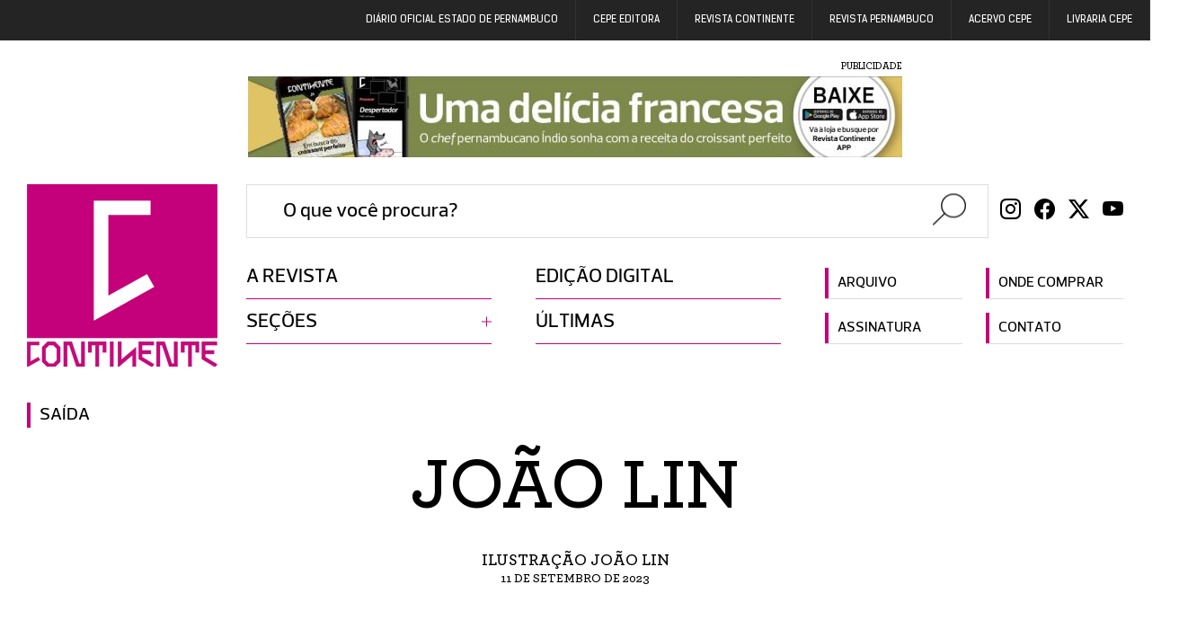

--- FILE ---
content_type: text/html; charset=UTF-8
request_url: https://revistacontinente.com.br/edicoes/273/joao-lin-2
body_size: 4285
content:
<!DOCTYPE html><!--[if IE 8]><html class="no-js ie8 oldie" lang="pt-br"><![endif]--><!--[if gt IE 8]><!--><html class="no-js" lang="pt-br"><!--<![endif]--><head> <meta charset="utf-8"> <meta http-equiv="X-UA-Compatible" content="IE=edge,chrome=1"> <title>JOÃO LIN - Revista Continente</title> <meta name="author" content="Revista Continente"> <meta name="description" content="JOÃO LIN é ilustrador, quadrinista e edita a revista de quadrinhos Ragu. Instagram: @joaolin "> <meta name="keywords" content="revistacontinente,continente,revista,cepe,cepe editora,arte,cultura,pernambucano,cultura pernambucana"> <meta name="viewport" content="width=device-width, initial-scale=1"> <!-- twitter card --> <meta name="twitter:card" content="summary"> <meta name="twitter:image" content="https://revistacontinente.com.br/image/view/news/image/5566"> <meta name="twitter:title" content="JOÃO LIN - Revista Continente"> <meta name="twitter:description" content="JOÃO LIN é ilustrador, quadrinista e edita a revista de quadrinhos Ragu. Instagram: @joaolin "> <meta name="twitter:creator" content="@rcontinente"> <!-- open graph --> <meta property="fb:app_id" content="579833504738308"> <meta property="og:locale" content="pt_BR"> <meta property="og:type" content="website"> <meta property="og:title" content="JOÃO LIN - Revista Continente"> <meta property="og:description" content="JOÃO LIN é ilustrador, quadrinista e edita a revista de quadrinhos Ragu. Instagram: @joaolin "> <meta property="og:url" content="https://revistacontinente.com.br/edicoes/273/joao-lin-2"> <meta property="og:image" content="https://revistacontinente.com.br/image/view/news/image/5566"> <meta property="og:image:width" content="1200"> <meta property="og:image:height" content="800"> <meta property="og:site_name" content="Revista Continente"> <!-- add to homescreen for chrome on android --> <meta name="mobile-web-app-capable" content="yes"> <link rel="icon" sizes="192x192" href="https://revistacontinente.com.br/img/content/chrome-touch-icon-192x192.png"> <!-- add to homescreen for safari on ios --> <meta name="apple-mobile-web-app-capable" content="yes"> <meta name="apple-mobile-web-app-status-bar-style" content="black"> <meta name="apple-mobile-web-app-title" content="Revista Continente"> <link rel="apple-touch-icon-precomposed" href="https://revistacontinente.com.br/img/content/apple-touch-icon-precomposed.png"> <link rel="manifest" href="https://revistacontinente.com.br/img/content/site.webmanifest" /> <!-- tile icon for win8 --> <meta name="msapplication-TileImage" content="https://revistacontinente.com.br/img/content/ms-touch-icon-144x144-precomposed.png"> <meta name="msapplication-TileColor" content="#81cfff"> <!-- favicon --> <link rel="shortcut icon" href="https://revistacontinente.com.br/img/content/favicon.png"> <link rel="icon" href="https://revistacontinente.com.br/img/content/favicon.png"> <!-- styles --> <link rel="alternate" href="https://revistacontinente.com.br/" hreflang="br"> <link href="https://revistacontinente.com.br/css/style.min.css?v=1753790164" rel="stylesheet"> <link rel="stylesheet" type="text/css" href="https://revistacontinente.com.br/css/lightbox.min.css"> <script async src="https://revistacontinente.com.br/js/lib/lazysizes.min.js"></script> <script async src="https://www.googletagmanager.com/gtag/js?id=G-EWKJP13HV5"></script> <script> window.dataLayer = window.dataLayer || []; function gtag(){dataLayer.push(arguments);} gtag('js', new Date()); gtag('config', 'G-EWKJP13HV5'); </script> <script async='async' src='https://www.googletagservices.com/tag/js/gpt.js'></script> <script> var googletag = googletag || {}; googletag.cmd = googletag.cmd || []; </script> <script> googletag.cmd.push(function() { googletag.defineSlot('/21623307414/300x250', [300, 250], 'div-gpt-ad-1501706540576-0').addService(googletag.pubads()); googletag.defineSlot('/21623307414/300x600', [300, 600], 'div-gpt-ad-1501706540576-1').addService(googletag.pubads()); googletag.defineSlot('/21623307414/728x90', [728, 90], 'div-gpt-ad-1501706540576-2').addService(googletag.pubads()); googletag.defineSlot('/21623307414/CONT_TOP', [728, 90], 'div-gpt-ad-1501706540576-3').addService(googletag.pubads()); googletag.defineSlot('/21623307414/320x50', [320, 50], 'div-gpt-ad-1503007566012-0').addService(googletag.pubads()); googletag.pubads().enableSingleRequest(); googletag.enableServices(); }); </script> <script> var __base_url = 'https://revistacontinente.com.br/'; </script></head><body> <div id="fb-root"></div> <script>(function(d, s, id) { var js, fjs = d.getElementsByTagName(s)[0]; if (d.getElementById(id)) return; js = d.createElement(s); js.id = id; js.src = "//connect.facebook.net/pt_BR/sdk.js#xfbml=1&version=v2.10&appId=1498713800151595"; fjs.parentNode.insertBefore(js, fjs); }(document, 'script', 'facebook-jssdk'));</script> <nav class="screen-reader"> <a href="#content" accesskey="c">Alt + Shift + C ir para o conteúdo</a> <a href="#nav" accesskey="m">Alt + Shift + M ir para o menu</a> <a href="#search" accesskey="b">Alt + Shift + B ir para a busca</a> <a href="#footer" accesskey="f">Alt + Shift + F ir para o rodapé</a> </nav><!-- .screen-reader --> <div class="wrap" style="padding-right: 0px"> <header id="header"> <div class="header-container"> <div class="container pos-r"> <div class="publicidade"> <p class="pub-text">Publicidade</p> <img src="https://revistacontinente.com.br/image/view/ads/image/15/default" style="width: 100%; height: 100%;" class="active"> <a href="https://revistacontinente.com.br/edicoes/281" target="_self"> <img src="https://revistacontinente.com.br/image/view/ads/image/2/default" style="width: 100%; height: 100%;" class=""> </a> </div> </div> <div class="container pos-r"> <a href="https://revistacontinente.com.br/" class="logo"> <img src="https://revistacontinente.com.br/img/layout/logo.png" alt="Continente" class="logo-large"> <img src="https://revistacontinente.com.br/img/layout/logo-min.png" alt="Continente" class="logo-small"> </a> <div class="header-box"> <div class="row"> <form action="https://revistacontinente.com.br/busca/" class="form form-busca"> <label for="onde" class="form-label"> <span>O que você procura?</span> <input type="search" id="busca" name="termo" class="form-text"> </label> </form> <div class="col"> <div class="busca"> <div class="busca-btn"></div> </div> <div class="redes"> <a href="https://www.instagram.com/revistacontinente" target="_blank" class="icon-font" title="Instagram"> <i class="bi bi-instagram"></i> </a> <a href="https://www.facebook.com/revistacontinente" target="_blank" class="icon-font" title="Facebook"> <i class="bi bi-facebook"></i> </a> <a href="https://x.com/RContinente" target="_blank" class="icon-font" title="Twitter"> <i class="bi bi-twitter-x"></i> </a> <a href="https://www.youtube.com/RevContinente" target="_blank" class="icon-font" title="Youtube"> <i class="bi bi-youtube"></i> </a> </div> <a href="#" class="mobile-btn"> <span></span> <span></span> <span></span> </a> </div> </div> <nav class="nav-main"> <ul> <li><a href="https://revistacontinente.com.br/a-revista">A revista</a></li> <li><a href="https://revistacontinente.com.br/edicoes/281">Edição digital</a></li> <li class="links-sec"> <a href="https://revistacontinente.com.br/edicoes-anteriores" class="border-left">Arquivo</a> <a href="https://revistacontinente.com.br/onde-comprar" class="border-left links-sec-last">Onde comprar</a> </li> <!-- <li><a href="https://revistacontinente.com.br/contato">Contato</a></li> --> <li class="nav-sub nav-sub-session"> <a href="#">Seções</a> <ul> <li><a href="https://revistacontinente.com.br/secoes/agenda">Agenda</a></li> <li><a href="https://revistacontinente.com.br/secoes/arquitetura">Arquitetura</a></li> <li><a href="https://revistacontinente.com.br/secoes/arquivo">Arquivo</a></li> <li><a href="https://revistacontinente.com.br/secoes/artes-cenicas">Artes Cênicas</a></li> <li><a href="https://revistacontinente.com.br/secoes/artes-visuais">Artes Visuais</a></li> <li><a href="https://revistacontinente.com.br/secoes/artigo">Artigo</a></li> <li><a href="https://revistacontinente.com.br/secoes/audiovisual">Audiovisual</a></li> <li><a href="https://revistacontinente.com.br/secoes/cinema">Cinema</a></li> <li><a href="https://revistacontinente.com.br/secoes/cobertura">Cobertura</a></li> <li><a href="https://revistacontinente.com.br/secoes/comentario">Comentário</a></li> <li><a href="https://revistacontinente.com.br/secoes/comportamento">Comportamento</a></li> <li><a href="https://revistacontinente.com.br/secoes/critica">Crítica</a></li> <li><a href="https://revistacontinente.com.br/secoes/cronica">Crônica</a></li> <li><a href="https://revistacontinente.com.br/secoes/curtas">Curtas</a></li> <li><a href="https://revistacontinente.com.br/secoes/depoimento">Depoimento</a></li> <li><a href="https://revistacontinente.com.br/secoes/documento">Documento</a></li> <li><a href="https://revistacontinente.com.br/secoes/dossie">Dossiê</a></li> <li><a href="https://revistacontinente.com.br/secoes/economia">Economia</a></li> <li><a href="https://revistacontinente.com.br/secoes/ensaio">Ensaio</a></li> <li><a href="https://revistacontinente.com.br/secoes/ensaio-pessoal">Ensaio Pessoal</a></li> <li><a href="https://revistacontinente.com.br/secoes/ensaio-visual">Ensaio visual</a></li> <li><a href="https://revistacontinente.com.br/secoes/entrevista">Entrevista</a></li> <li><a href="https://revistacontinente.com.br/secoes/especial">Especial</a></li> <li><a href="https://revistacontinente.com.br/secoes/extra">Extra</a></li> <li><a href="https://revistacontinente.com.br/secoes/ficcao">Ficção</a></li> <li><a href="https://revistacontinente.com.br/secoes/fotografia">Fotografia</a></li> <li><a href="https://revistacontinente.com.br/secoes/hq">HQ</a></li> <li><a href="https://revistacontinente.com.br/secoes/humor">Humor</a></li> <li><a href="https://revistacontinente.com.br/secoes/indicacoes">Indicações</a></li> <li><a href="https://revistacontinente.com.br/secoes/inedito">Inédito</a></li> <li><a href="https://revistacontinente.com.br/secoes/lancamento">Lançamento</a></li> <li><a href="https://revistacontinente.com.br/secoes/literatura">Literatura</a></li> <li><a href="https://revistacontinente.com.br/secoes/memoria">Memória</a></li> <li><a href="https://revistacontinente.com.br/secoes/musica">Música</a></li> <li><a href="https://revistacontinente.com.br/secoes/noticias">Notícias</a></li> <li><a href="https://revistacontinente.com.br/secoes/o-lugar-do-sabor">O lugar do sabor</a></li> <li><a href="https://revistacontinente.com.br/secoes/obituario">Obituário</a></li> <li><a href="https://revistacontinente.com.br/secoes/perfil">Perfil</a></li> <li><a href="https://revistacontinente.com.br/secoes/portfolio">Portfólio</a></li> <li><a href="https://revistacontinente.com.br/secoes/redes">Redes</a></li> <li><a href="https://revistacontinente.com.br/secoes/relato">Relato</a></li> <li><a href="https://revistacontinente.com.br/secoes/reportagem">Reportagem</a></li> <li><a href="https://revistacontinente.com.br/secoes/resenha">Resenha</a></li> <li><a href="https://revistacontinente.com.br/secoes/saida">Saída</a></li> <li><a href="https://revistacontinente.com.br/secoes/streaming">Streaming</a></li> <li><a href="https://revistacontinente.com.br/secoes/televisao">Televisão</a></li> <li><a href="https://revistacontinente.com.br/secoes/traducao">Tradução</a></li> <li><a href="https://revistacontinente.com.br/secoes/turismo">Turismo</a></li> <li><a href="https://revistacontinente.com.br/secoes/viagem">Viagem</a></li> </ul> </li> <li><a href="https://revistacontinente.com.br/ultimas">Últimas</a></li> <li class="links-sec"> <!-- <a href="https://revistacontinente.com.br/secoes/lancamento/tropicos-2" class="border-left">Podcast</a> --> <a href="https://livraria.cepe.com.br/assinaturas" target="_blank" class="border-left links-sec-last">Assinatura</a> <a href="https://revistacontinente.com.br/contato" class="border-left links-sec-last">Contato</a> </li> </ul> </nav> </div><!-- .header-box --> </div> </div> </header><!-- #header --> <div class="content"> <section id="coberturas" class="container-full"> <div class="matler"> <div class="container"> </div> </div></section><section id="matler" class="matler container-full"> <div class="container"> <div class="matler-header"> <p class="matler-header-category border-left"> <a href="https://revistacontinente.com.br/secoes/saida">Saída</a> </p> <div class="matler-header-container"> <h1 class="matler-header-title">JOÃO LIN</h1> <h2 class="matler-header-subtitle"></h2> <span class="matler-header-autor"><p>ILUSTRA&Ccedil;&Atilde;O JO&Atilde;O LIN</p></span> <p class="matler-header-data">11 de Setembro de 2023</p> </div> </div> <!-- .matler-header --> <figure class="matler-img"> <img src="https://revistacontinente.com.br/image/view/news/image/5566" alt="Ilustração: João Lin"> </figure><!-- .matler-img --> <div class="matler-content"> <div class="matler-img-cap"> <p>Ilustração: João Lin</p> </div> <div class="matler-share"> <a href="http://www.facebook.com/sharer/sharer.php?s=100&amp;u=https://revistacontinente.com.br/edicoes/273/joao-lin-2&amp;p[images][0]=https://revistacontinente.com.br/image/view/news/image/5566/highlight&amp;p[title]=JOÃO LIN&amp;p[summary]=" class="icon-font" title="Facebook" target="_blank"> <i class="bi bi-facebook"></i> </a> <a href="https://twitter.com/intent/tweet?url=https://revistacontinente.com.br/edicoes/273/joao-lin-2&amp;text=JOÃO LIN" class="icon-font" title="Twitter" target="_blank"> <i class="bi bi-twitter-x"></i> </a> </div> <!-- Start new área locked --> <div class="matler-text"> <p>&nbsp;</p><p><strong class="contentlock">JO&Atilde;O LIN</strong> &eacute; ilustrador, quadrinista e edita a revista de quadrinhos Ragu. Instagram: @joaolin&nbsp;</p> </div> </div><!-- matler-content --> <div class="matler-tags"> <p class="matler-tags-title">Tags</p> <ul> <li><a href="https://revistacontinente.com.br/busca/?tag=296">ilustração</a></li> <li><a href="https://revistacontinente.com.br/busca/?tag=607">cartum</a></li> <li><a href="https://revistacontinente.com.br/busca/?tag=9505">João Lin</a></li> </ul> </div><!-- matler-tags --> <section class="posts-container"> <span class="line"></span> <h4 class="title-section">veja também</h4> <div class="post"> <a href="https://revistacontinente.com.br/secoes/saida/mestra-joana"> <figure class="post-img"> <img src="https://revistacontinente.com.br/image/view/news/image/5565/related" alt=""> </figure> <div class="post-content"> <h4 class="post-category border-left">Saída</h4> <h3 class="post-title">Mestra Joana</h3> </div> </a></div> <div class="post"> <a href="https://revistacontinente.com.br/secoes/saida/sarapatel-semiotico"> <figure class="post-img"> <img src="https://revistacontinente.com.br/image/view/news/image/5564/related" alt=""> </figure> <div class="post-content"> <h4 class="post-category border-left">Saída</h4> <h3 class="post-title">Sarapatel semiótico</h3> </div> </a></div> <div class="post"> <a href="https://revistacontinente.com.br/secoes/saida/um-homerico-resgate-artistico"> <figure class="post-img"> <img src="https://revistacontinente.com.br/image/view/news/image/5563/related" alt=""> </figure> <div class="post-content"> <h4 class="post-category border-left">Saída</h4> <h3 class="post-title">Um homérico resgate artístico</h3> </div> </a></div> </section> </div></section><!-- #matler --> </div><!-- .content --> </div><!-- .wrap --> <footer id="footer"> <div class="container"> <div class="col-logo"> <img src="https://revistacontinente.com.br/img/layout/logo-footer.png" alt="Continente" class="logo-footer"> <div class="redes"> <a href="https://www.instagram.com/revistacontinente" target="_blank" class="icon-font" title="Instagram"> <i class="bi bi-instagram"></i> </a> <a href="https://www.facebook.com/revistacontinente" target="_blank" class="icon-font" title="Facebook"> <i class="bi bi-facebook"></i> </a> <a href="https://x.com/rcontinente" target="_blank" class="icon-font" title="Twitter"> <i class="bi bi-twitter-x"></i> </a> <a href="https://www.youtube.com/RevContinente" target="_blank" class="icon-font" title="Youtube"> <i class="bi bi-youtube"></i> </a> <a href="https://wa.me/558131832775" target="_blank" class="icon-font" title="WhatsApp"> <i class="bi bi-whatsapp"></i> </a> </div> </div> <div class="col-secoes"> <h5 class="sec-title">Seções</h5> <ul class="sec-menu"> <li><a href="https://revistacontinente.com.br/secoes/agenda">Agenda</a></li> <li><a href="https://revistacontinente.com.br/secoes/arquitetura">Arquitetura</a></li> <li><a href="https://revistacontinente.com.br/secoes/arquivo">Arquivo</a></li> <li><a href="https://revistacontinente.com.br/secoes/artes-cenicas">Artes Cênicas</a></li> <li><a href="https://revistacontinente.com.br/secoes/artes-visuais">Artes Visuais</a></li> <li><a href="https://revistacontinente.com.br/secoes/artigo">Artigo</a></li> <li><a href="https://revistacontinente.com.br/secoes/audiovisual">Audiovisual</a></li> <li><a href="https://revistacontinente.com.br/secoes/cinema">Cinema</a></li> <li><a href="https://revistacontinente.com.br/secoes/cobertura">Cobertura</a></li> <li><a href="https://revistacontinente.com.br/secoes/comentario">Comentário</a></li> <li><a href="https://revistacontinente.com.br/secoes/comportamento">Comportamento</a></li> <li><a href="https://revistacontinente.com.br/secoes/critica">Crítica</a></li> <li><a href="https://revistacontinente.com.br/secoes/cronica">Crônica</a></li> <li><a href="https://revistacontinente.com.br/secoes/curtas">Curtas</a></li> <li><a href="https://revistacontinente.com.br/secoes/depoimento">Depoimento</a></li> <li><a href="https://revistacontinente.com.br/secoes/documento">Documento</a></li> <li><a href="https://revistacontinente.com.br/secoes/dossie">Dossiê</a></li> <li><a href="https://revistacontinente.com.br/secoes/economia">Economia</a></li> <li><a href="https://revistacontinente.com.br/secoes/ensaio">Ensaio</a></li> <li><a href="https://revistacontinente.com.br/secoes/ensaio-pessoal">Ensaio Pessoal</a></li> <li><a href="https://revistacontinente.com.br/secoes/ensaio-visual">Ensaio visual</a></li> <li><a href="https://revistacontinente.com.br/secoes/entrevista">Entrevista</a></li> <li><a href="https://revistacontinente.com.br/secoes/especial">Especial</a></li> <li><a href="https://revistacontinente.com.br/secoes/extra">Extra</a></li> <li><a href="https://revistacontinente.com.br/secoes/ficcao">Ficção</a></li> <li><a href="https://revistacontinente.com.br/secoes/fotografia">Fotografia</a></li> <li><a href="https://revistacontinente.com.br/secoes/hq">HQ</a></li> <li><a href="https://revistacontinente.com.br/secoes/humor">Humor</a></li> <li><a href="https://revistacontinente.com.br/secoes/indicacoes">Indicações</a></li> <li><a href="https://revistacontinente.com.br/secoes/inedito">Inédito</a></li> <li><a href="https://revistacontinente.com.br/secoes/lancamento">Lançamento</a></li> <li><a href="https://revistacontinente.com.br/secoes/literatura">Literatura</a></li> <li><a href="https://revistacontinente.com.br/secoes/memoria">Memória</a></li> <li><a href="https://revistacontinente.com.br/secoes/musica">Música</a></li> <li><a href="https://revistacontinente.com.br/secoes/noticias">Notícias</a></li> <li><a href="https://revistacontinente.com.br/secoes/o-lugar-do-sabor">O lugar do sabor</a></li> <li><a href="https://revistacontinente.com.br/secoes/obituario">Obituário</a></li> <li><a href="https://revistacontinente.com.br/secoes/perfil">Perfil</a></li> <li><a href="https://revistacontinente.com.br/secoes/portfolio">Portfólio</a></li> <li><a href="https://revistacontinente.com.br/secoes/redes">Redes</a></li> <li><a href="https://revistacontinente.com.br/secoes/relato">Relato</a></li> <li><a href="https://revistacontinente.com.br/secoes/reportagem">Reportagem</a></li> <li><a href="https://revistacontinente.com.br/secoes/resenha">Resenha</a></li> <li><a href="https://revistacontinente.com.br/secoes/saida">Saída</a></li> <li><a href="https://revistacontinente.com.br/secoes/streaming">Streaming</a></li> <li><a href="https://revistacontinente.com.br/secoes/televisao">Televisão</a></li> <li><a href="https://revistacontinente.com.br/secoes/traducao">Tradução</a></li> <li><a href="https://revistacontinente.com.br/secoes/turismo">Turismo</a></li> <li><a href="https://revistacontinente.com.br/secoes/viagem">Viagem</a></li> </ul> </div> <div class="col-menu"> <ul class="nav-menu"> <li><a href="https://revistacontinente.com.br/a-revista">A Revista</a></li> <li><a href="https://revistacontinente.com.br/edicoes/281">EDIÇÃO DIGITAL</a></li> <li><a href="https://livraria.cepe.com.br" target="_blank">Livraria CEPE</a></li> <li><a href="https://revistacontinente.com.br/onde-comprar">Onde Comprar</a></li> <li><a href="https://revistacontinente.com.br/expediente">Expediente</a></li> <li><a href="https://revistacontinente.com.br/edicoes-anteriores">Arquivo</a></li> <li><a href="https://revistacontinente.com.br/ultimas">Últimas</a></li> <li><a href="https://revistacontinente.com.br/contato">Contato</a></li> </ul> </div> </div> <div class="footer-info"> <div class="container"> <p><span>Revista Continente é uma publicação da Companhia Editora de Pernambuco</span></p> <p>Companhia Editora de Pernambuco - CEPE - Rua Coelho Leite, 530 - Santo Amaro - Recife - PE CEP: 50100-140 <br>Fones: (81) 3183.2700 / 0800.0811201</p> </div> </div> <div class="copyright"> <div class="container"> <div class="pos-between"> <p>Copyright. Companhia Editora de Pernambuco - CEPE.</p> <a href="https://www.cepe.com.br" target="_blank"> <img src="https://revistacontinente.com.br/img/cepe-logo-nova.png" alt="Logo da Cepe"> </a> </div> </div> </div> </footer><!-- #footer --> <!-- scripts --> <script src="https://revistacontinente.com.br/js/lib/modernizr.js"></script> <script src="https://revistacontinente.com.br/js/lib/jquery-3.2.1.min.js"></script> <script src="https://revistacontinente.com.br/js/lib/jquery.validate.min.js"></script> <script src="https://revistacontinente.com.br/js/lib/maskedinput.js"></script> <script src="https://revistacontinente.com.br/js/lib/owl.carousel.js"></script> <script src="https://revistacontinente.com.br/js/lib/wow.min.js"></script> <script src="https://revistacontinente.com.br/js/lib/jquery.jscrollpane.min.js"></script> <script src="https://revistacontinente.com.br/js/lib/jquery.mousewheel.js"></script> <script src="https://revistacontinente.com.br/js/lib/mwheelIntent.js"></script> <script src="https://revistacontinente.com.br/js/lib/jquery.imagesloaded.min.js"></script> <!-- Home --> <script src="https://revistacontinente.com.br/js/app/home.js"></script> <!-- Matler --> <script src="https://revistacontinente.com.br/js/app/matler.js"></script> <script src="https://revistacontinente.com.br/js/lib/lightbox.min.js"></script> <!-- Filter --> <script src="https://revistacontinente.com.br/js/app/filter.js"></script> <!-- Formulário de envio --> <script src="https://revistacontinente.com.br/js/app/form.js"></script> <script src="https://revistacontinente.com.br/js/app/main.js"></script> <script src="https://revistacontinente.com.br/js/app/maps.js"></script> <script src="https://premio.cepe.com.br/barra/barra.js"></script></body></html>

--- FILE ---
content_type: text/css
request_url: https://revistacontinente.com.br/css/style.min.css?v=1753790164
body_size: 22288
content:
@charset "UTF-8";a,abbr,address,article,aside,audio,b,blockquote,body,body div,caption,cite,code,dd,del,dfn,dl,dt,em,fieldset,figure,footer,form,h1,h2,h3,h4,h5,h6,header,hgroup,html,i,iframe,img,ins,kbd,label,legend,li,mark,menu,nav,object,ol,p,pre,q,samp,section,small,span,strong,sub,sup,table,tbody,td,tfoot,th,thead,time,tr,ul,var,video{background:transparent;border:0;font-size:100%;margin:0;outline:0;padding:0;vertical-align:baseline}article,aside,figure,footer,header,hgroup,nav,section{display:block}embed,img,object{max-width:100%}ul{list-style:none}blockquote,q{quotes:none}blockquote:after,blockquote:before,q:after,q:before{content:"";content:none}del{text-decoration:line-through}abbr[title],dfn[title]{border-bottom:1px dotted #000;cursor:help}table{border-collapse:collapse;border-spacing:0;font-size:inherit;font:100%}th{font-family:Archer B;font-weight:700;vertical-align:bottom}td{font-weight:400;vertical-align:middle}hr{border:0;border-top:1px solid #ccc;display:block;height:1px;margin:10px 0;padding:0}input,select{vertical-align:middle}pre{white-space:pre;white-space:pre-wrap;white-space:pre-line;word-wrap:break-word}input[type=radio]{vertical-align:text-bottom}input[type=checkbox]{vertical-align:bottom;*vertical-align:baseline}a:active,a:hover,input:focus,textarea:focus{outline:0}small{font-size:85%}b,strong,th{font-family:Archer B;font-weight:700}td,td img{vertical-align:top}sub,sup{font-size:75%;line-height:0;position:relative}sup{top:-.5em}sub{bottom:-.25em}code,kbd,pre,samp{font-family:monospace,sans-serif}.clickable,button,input[type=button],input[type=submit],label{cursor:pointer}body,input,select,textarea{color:gray}button,input,select,textarea{margin:0;resize:none}button{overflow:visible;width:auto}.ie7 img{-ms-interpolation-mode:bicubic}ins{text-decoration:none}ins,mark{background:#fcd700;color:#000}mark{font-style:italic;font-weight:700}::-moz-selection{background:#36609c;color:#fff;text-shadow:none}::selection{background:#36609c;color:#fff;text-shadow:none}.left{float:left}.right{float:right}.hide{display:none!important}.clear{clear:both}.screen-reader{position:absolute;top:-99999px;visibility:hidden}.cf:after,.clearfix:before{content:"";display:table}.clearfix:after{clear:both}.clearfix{*zoom:1}a{text-decoration:none}*{-webkit-box-sizing:border-box;-moz-box-sizing:border-box;box-sizing:border-box}object{position:absolute;z-index:0}.animated{-webkit-animation-duration:1s;-moz-animation-duration:1s;animation-duration:1s;-webkit-animation-fill-mode:both;-moz-animation-fill-mode:both;animation-fill-mode:both}.animated.infinite{-webkit-animation-iteration-count:infinite;-moz-animation-iteration-count:infinite;animation-iteration-count:infinite}.animated.hinge{-webkit-animation-duration:2s;-moz-animation-duration:2s;animation-duration:2s}.animated.bounceIn,.animated.bounceOut,.animated.flipOutX,.animated.flipOutY{-webkit-animation-duration:.75s;-moz-animation-duration:.75s;animation-duration:.75s}@-webkit-keyframes bounce{0%,20%,53%,80%,to{-webkit-animation-timing-function:cubic-bezier(.215,.61,.355,1);animation-timing-function:cubic-bezier(.215,.61,.355,1);-webkit-transform:translateZ(0);transform:translateZ(0)}40%,43%{-webkit-animation-timing-function:cubic-bezier(.755,.05,.855,.06);animation-timing-function:cubic-bezier(.755,.05,.855,.06);-webkit-transform:translate3d(0,-30px,0);transform:translate3d(0,-30px,0)}70%{-webkit-animation-timing-function:cubic-bezier(.755,.05,.855,.06);animation-timing-function:cubic-bezier(.755,.05,.855,.06);-webkit-transform:translate3d(0,-15px,0);transform:translate3d(0,-15px,0)}90%{-webkit-transform:translate3d(0,-4px,0);transform:translate3d(0,-4px,0)}}@-moz-keyframes bounce{0%,20%,53%,80%,to{-webkit-animation-timing-function:cubic-bezier(.215,.61,.355,1);-moz-animation-timing-function:cubic-bezier(.215,.61,.355,1);animation-timing-function:cubic-bezier(.215,.61,.355,1);-webkit-transform:translateZ(0);-moz-transform:translateZ(0);transform:translateZ(0)}40%,43%{-webkit-animation-timing-function:cubic-bezier(.755,.05,.855,.06);-moz-animation-timing-function:cubic-bezier(.755,.05,.855,.06);animation-timing-function:cubic-bezier(.755,.05,.855,.06);-webkit-transform:translate3d(0,-30px,0);-moz-transform:translate3d(0,-30px,0);transform:translate3d(0,-30px,0)}70%{-webkit-animation-timing-function:cubic-bezier(.755,.05,.855,.06);-moz-animation-timing-function:cubic-bezier(.755,.05,.855,.06);animation-timing-function:cubic-bezier(.755,.05,.855,.06);-webkit-transform:translate3d(0,-15px,0);-moz-transform:translate3d(0,-15px,0);transform:translate3d(0,-15px,0)}90%{-webkit-transform:translate3d(0,-4px,0);-moz-transform:translate3d(0,-4px,0);transform:translate3d(0,-4px,0)}}@keyframes bounce{0%,20%,53%,80%,to{-webkit-animation-timing-function:cubic-bezier(.215,.61,.355,1);-moz-animation-timing-function:cubic-bezier(.215,.61,.355,1);animation-timing-function:cubic-bezier(.215,.61,.355,1);-webkit-transform:translateZ(0);-moz-transform:translateZ(0);transform:translateZ(0)}40%,43%{-webkit-animation-timing-function:cubic-bezier(.755,.05,.855,.06);-moz-animation-timing-function:cubic-bezier(.755,.05,.855,.06);animation-timing-function:cubic-bezier(.755,.05,.855,.06);-webkit-transform:translate3d(0,-30px,0);-moz-transform:translate3d(0,-30px,0);transform:translate3d(0,-30px,0)}70%{-webkit-animation-timing-function:cubic-bezier(.755,.05,.855,.06);-moz-animation-timing-function:cubic-bezier(.755,.05,.855,.06);animation-timing-function:cubic-bezier(.755,.05,.855,.06);-webkit-transform:translate3d(0,-15px,0);-moz-transform:translate3d(0,-15px,0);transform:translate3d(0,-15px,0)}90%{-webkit-transform:translate3d(0,-4px,0);-moz-transform:translate3d(0,-4px,0);transform:translate3d(0,-4px,0)}}.bounce{-webkit-animation-name:bounce;-moz-animation-name:bounce;animation-name:bounce;-webkit-transform-origin:center bottom;-moz-transform-origin:center bottom;-ms-transform-origin:center bottom;transform-origin:center bottom}@-webkit-keyframes flash{0%,50%,to{opacity:1}25%,75%{opacity:0}}@-moz-keyframes flash{0%,50%,to{opacity:1}25%,75%{opacity:0}}@keyframes flash{0%,50%,to{opacity:1}25%,75%{opacity:0}}.flash{-webkit-animation-name:flash;-moz-animation-name:flash;animation-name:flash}@-webkit-keyframes pulse{0%{-webkit-transform:scaleX(1);transform:scaleX(1)}50%{-webkit-transform:scale3d(1.05,1.05,1.05);transform:scale3d(1.05,1.05,1.05)}to{-webkit-transform:scaleX(1);transform:scaleX(1)}}@-moz-keyframes pulse{0%{-webkit-transform:scaleX(1);-moz-transform:scaleX(1);transform:scaleX(1)}50%{-webkit-transform:scale3d(1.05,1.05,1.05);-moz-transform:scale3d(1.05,1.05,1.05);transform:scale3d(1.05,1.05,1.05)}to{-webkit-transform:scaleX(1);-moz-transform:scaleX(1);transform:scaleX(1)}}@keyframes pulse{0%{-webkit-transform:scaleX(1);-moz-transform:scaleX(1);transform:scaleX(1)}50%{-webkit-transform:scale3d(1.05,1.05,1.05);-moz-transform:scale3d(1.05,1.05,1.05);transform:scale3d(1.05,1.05,1.05)}to{-webkit-transform:scaleX(1);-moz-transform:scaleX(1);transform:scaleX(1)}}.pulse{-webkit-animation-name:pulse;-moz-animation-name:pulse;animation-name:pulse}@-webkit-keyframes rubberBand{0%{-webkit-transform:scaleX(1);transform:scaleX(1)}30%{-webkit-transform:scale3d(1.25,.75,1);transform:scale3d(1.25,.75,1)}40%{-webkit-transform:scale3d(.75,1.25,1);transform:scale3d(.75,1.25,1)}50%{-webkit-transform:scale3d(1.15,.85,1);transform:scale3d(1.15,.85,1)}65%{-webkit-transform:scale3d(.95,1.05,1);transform:scale3d(.95,1.05,1)}75%{-webkit-transform:scale3d(1.05,.95,1);transform:scale3d(1.05,.95,1)}to{-webkit-transform:scaleX(1);transform:scaleX(1)}}@-moz-keyframes rubberBand{0%{-webkit-transform:scaleX(1);-moz-transform:scaleX(1);transform:scaleX(1)}30%{-webkit-transform:scale3d(1.25,.75,1);-moz-transform:scale3d(1.25,.75,1);transform:scale3d(1.25,.75,1)}40%{-webkit-transform:scale3d(.75,1.25,1);-moz-transform:scale3d(.75,1.25,1);transform:scale3d(.75,1.25,1)}50%{-webkit-transform:scale3d(1.15,.85,1);-moz-transform:scale3d(1.15,.85,1);transform:scale3d(1.15,.85,1)}65%{-webkit-transform:scale3d(.95,1.05,1);-moz-transform:scale3d(.95,1.05,1);transform:scale3d(.95,1.05,1)}75%{-webkit-transform:scale3d(1.05,.95,1);-moz-transform:scale3d(1.05,.95,1);transform:scale3d(1.05,.95,1)}to{-webkit-transform:scaleX(1);-moz-transform:scaleX(1);transform:scaleX(1)}}@keyframes rubberBand{0%{-webkit-transform:scaleX(1);-moz-transform:scaleX(1);transform:scaleX(1)}30%{-webkit-transform:scale3d(1.25,.75,1);-moz-transform:scale3d(1.25,.75,1);transform:scale3d(1.25,.75,1)}40%{-webkit-transform:scale3d(.75,1.25,1);-moz-transform:scale3d(.75,1.25,1);transform:scale3d(.75,1.25,1)}50%{-webkit-transform:scale3d(1.15,.85,1);-moz-transform:scale3d(1.15,.85,1);transform:scale3d(1.15,.85,1)}65%{-webkit-transform:scale3d(.95,1.05,1);-moz-transform:scale3d(.95,1.05,1);transform:scale3d(.95,1.05,1)}75%{-webkit-transform:scale3d(1.05,.95,1);-moz-transform:scale3d(1.05,.95,1);transform:scale3d(1.05,.95,1)}to{-webkit-transform:scaleX(1);-moz-transform:scaleX(1);transform:scaleX(1)}}.rubberBand{-webkit-animation-name:rubberBand;-moz-animation-name:rubberBand;animation-name:rubberBand}@-webkit-keyframes shake{0%,to{-webkit-transform:translateZ(0);transform:translateZ(0)}10%,30%,50%,70%,90%{-webkit-transform:translate3d(-10px,0,0);transform:translate3d(-10px,0,0)}20%,40%,60%,80%{-webkit-transform:translate3d(10px,0,0);transform:translate3d(10px,0,0)}}@-moz-keyframes shake{0%,to{-webkit-transform:translateZ(0);-moz-transform:translateZ(0);transform:translateZ(0)}10%,30%,50%,70%,90%{-webkit-transform:translate3d(-10px,0,0);-moz-transform:translate3d(-10px,0,0);transform:translate3d(-10px,0,0)}20%,40%,60%,80%{-webkit-transform:translate3d(10px,0,0);-moz-transform:translate3d(10px,0,0);transform:translate3d(10px,0,0)}}@keyframes shake{0%,to{-webkit-transform:translateZ(0);-moz-transform:translateZ(0);transform:translateZ(0)}10%,30%,50%,70%,90%{-webkit-transform:translate3d(-10px,0,0);-moz-transform:translate3d(-10px,0,0);transform:translate3d(-10px,0,0)}20%,40%,60%,80%{-webkit-transform:translate3d(10px,0,0);-moz-transform:translate3d(10px,0,0);transform:translate3d(10px,0,0)}}.shake{-webkit-animation-name:shake;-moz-animation-name:shake;animation-name:shake}@-webkit-keyframes headShake{0%{-webkit-transform:translateX(0);transform:translateX(0)}6.5%{-webkit-transform:translateX(-6px) rotateY(-9deg);transform:translateX(-6px) rotateY(-9deg)}18.5%{-webkit-transform:translateX(5px) rotateY(7deg);transform:translateX(5px) rotateY(7deg)}31.5%{-webkit-transform:translateX(-3px) rotateY(-5deg);transform:translateX(-3px) rotateY(-5deg)}43.5%{-webkit-transform:translateX(2px) rotateY(3deg);transform:translateX(2px) rotateY(3deg)}50%{-webkit-transform:translateX(0);transform:translateX(0)}}@-moz-keyframes headShake{0%{-webkit-transform:translateX(0);-moz-transform:translateX(0);transform:translateX(0)}6.5%{-webkit-transform:translateX(-6px) rotateY(-9deg);-moz-transform:translateX(-6px) rotateY(-9deg);transform:translateX(-6px) rotateY(-9deg)}18.5%{-webkit-transform:translateX(5px) rotateY(7deg);-moz-transform:translateX(5px) rotateY(7deg);transform:translateX(5px) rotateY(7deg)}31.5%{-webkit-transform:translateX(-3px) rotateY(-5deg);-moz-transform:translateX(-3px) rotateY(-5deg);transform:translateX(-3px) rotateY(-5deg)}43.5%{-webkit-transform:translateX(2px) rotateY(3deg);-moz-transform:translateX(2px) rotateY(3deg);transform:translateX(2px) rotateY(3deg)}50%{-webkit-transform:translateX(0);-moz-transform:translateX(0);transform:translateX(0)}}@keyframes headShake{0%{-webkit-transform:translateX(0);-moz-transform:translateX(0);transform:translateX(0)}6.5%{-webkit-transform:translateX(-6px) rotateY(-9deg);-moz-transform:translateX(-6px) rotateY(-9deg);transform:translateX(-6px) rotateY(-9deg)}18.5%{-webkit-transform:translateX(5px) rotateY(7deg);-moz-transform:translateX(5px) rotateY(7deg);transform:translateX(5px) rotateY(7deg)}31.5%{-webkit-transform:translateX(-3px) rotateY(-5deg);-moz-transform:translateX(-3px) rotateY(-5deg);transform:translateX(-3px) rotateY(-5deg)}43.5%{-webkit-transform:translateX(2px) rotateY(3deg);-moz-transform:translateX(2px) rotateY(3deg);transform:translateX(2px) rotateY(3deg)}50%{-webkit-transform:translateX(0);-moz-transform:translateX(0);transform:translateX(0)}}.headShake{-webkit-animation-name:headShake;-moz-animation-name:headShake;animation-name:headShake;-webkit-animation-timing-function:ease-in-out;-moz-animation-timing-function:ease-in-out;animation-timing-function:ease-in-out}@-webkit-keyframes swing{20%{-webkit-transform:rotate(15deg);transform:rotate(15deg)}40%{-webkit-transform:rotate(-10deg);transform:rotate(-10deg)}60%{-webkit-transform:rotate(5deg);transform:rotate(5deg)}80%{-webkit-transform:rotate(-5deg);transform:rotate(-5deg)}to{-webkit-transform:rotate(0);transform:rotate(0)}}@-moz-keyframes swing{20%{-webkit-transform:rotate(15deg);-moz-transform:rotate(15deg);transform:rotate(15deg)}40%{-webkit-transform:rotate(-10deg);-moz-transform:rotate(-10deg);transform:rotate(-10deg)}60%{-webkit-transform:rotate(5deg);-moz-transform:rotate(5deg);transform:rotate(5deg)}80%{-webkit-transform:rotate(-5deg);-moz-transform:rotate(-5deg);transform:rotate(-5deg)}to{-webkit-transform:rotate(0);-moz-transform:rotate(0);transform:rotate(0)}}@keyframes swing{20%{-webkit-transform:rotate(15deg);-moz-transform:rotate(15deg);transform:rotate(15deg)}40%{-webkit-transform:rotate(-10deg);-moz-transform:rotate(-10deg);transform:rotate(-10deg)}60%{-webkit-transform:rotate(5deg);-moz-transform:rotate(5deg);transform:rotate(5deg)}80%{-webkit-transform:rotate(-5deg);-moz-transform:rotate(-5deg);transform:rotate(-5deg)}to{-webkit-transform:rotate(0);-moz-transform:rotate(0);transform:rotate(0)}}.swing{-webkit-animation-name:swing;-moz-animation-name:swing;animation-name:swing;-webkit-transform-origin:top center;-moz-transform-origin:top center;-ms-transform-origin:top center;transform-origin:top center}@-webkit-keyframes tada{0%{-webkit-transform:scaleX(1);transform:scaleX(1)}10%,20%{-webkit-transform:scale3d(.9,.9,.9) rotate(-3deg);transform:scale3d(.9,.9,.9) rotate(-3deg)}30%,50%,70%,90%{-webkit-transform:scale3d(1.1,1.1,1.1) rotate(3deg);transform:scale3d(1.1,1.1,1.1) rotate(3deg)}40%,60%,80%{-webkit-transform:scale3d(1.1,1.1,1.1) rotate(-3deg);transform:scale3d(1.1,1.1,1.1) rotate(-3deg)}to{-webkit-transform:scaleX(1);transform:scaleX(1)}}@-moz-keyframes tada{0%{-webkit-transform:scaleX(1);-moz-transform:scaleX(1);transform:scaleX(1)}10%,20%{-webkit-transform:scale3d(.9,.9,.9) rotate(-3deg);-moz-transform:scale3d(.9,.9,.9) rotate(-3deg);transform:scale3d(.9,.9,.9) rotate(-3deg)}30%,50%,70%,90%{-webkit-transform:scale3d(1.1,1.1,1.1) rotate(3deg);-moz-transform:scale3d(1.1,1.1,1.1) rotate(3deg);transform:scale3d(1.1,1.1,1.1) rotate(3deg)}40%,60%,80%{-webkit-transform:scale3d(1.1,1.1,1.1) rotate(-3deg);-moz-transform:scale3d(1.1,1.1,1.1) rotate(-3deg);transform:scale3d(1.1,1.1,1.1) rotate(-3deg)}to{-webkit-transform:scaleX(1);-moz-transform:scaleX(1);transform:scaleX(1)}}@keyframes tada{0%{-webkit-transform:scaleX(1);-moz-transform:scaleX(1);transform:scaleX(1)}10%,20%{-webkit-transform:scale3d(.9,.9,.9) rotate(-3deg);-moz-transform:scale3d(.9,.9,.9) rotate(-3deg);transform:scale3d(.9,.9,.9) rotate(-3deg)}30%,50%,70%,90%{-webkit-transform:scale3d(1.1,1.1,1.1) rotate(3deg);-moz-transform:scale3d(1.1,1.1,1.1) rotate(3deg);transform:scale3d(1.1,1.1,1.1) rotate(3deg)}40%,60%,80%{-webkit-transform:scale3d(1.1,1.1,1.1) rotate(-3deg);-moz-transform:scale3d(1.1,1.1,1.1) rotate(-3deg);transform:scale3d(1.1,1.1,1.1) rotate(-3deg)}to{-webkit-transform:scaleX(1);-moz-transform:scaleX(1);transform:scaleX(1)}}.tada{-webkit-animation-name:tada;-moz-animation-name:tada;animation-name:tada}@-webkit-keyframes wobble{0%{-webkit-transform:none;transform:none}15%{-webkit-transform:translate3d(-25%,0,0) rotate(-5deg);transform:translate3d(-25%,0,0) rotate(-5deg)}30%{-webkit-transform:translate3d(20%,0,0) rotate(3deg);transform:translate3d(20%,0,0) rotate(3deg)}45%{-webkit-transform:translate3d(-15%,0,0) rotate(-3deg);transform:translate3d(-15%,0,0) rotate(-3deg)}60%{-webkit-transform:translate3d(10%,0,0) rotate(2deg);transform:translate3d(10%,0,0) rotate(2deg)}75%{-webkit-transform:translate3d(-5%,0,0) rotate(-1deg);transform:translate3d(-5%,0,0) rotate(-1deg)}to{-webkit-transform:none;transform:none}}@-moz-keyframes wobble{0%{-webkit-transform:none;-moz-transform:none;transform:none}15%{-webkit-transform:translate3d(-25%,0,0) rotate(-5deg);-moz-transform:translate3d(-25%,0,0) rotate(-5deg);transform:translate3d(-25%,0,0) rotate(-5deg)}30%{-webkit-transform:translate3d(20%,0,0) rotate(3deg);-moz-transform:translate3d(20%,0,0) rotate(3deg);transform:translate3d(20%,0,0) rotate(3deg)}45%{-webkit-transform:translate3d(-15%,0,0) rotate(-3deg);-moz-transform:translate3d(-15%,0,0) rotate(-3deg);transform:translate3d(-15%,0,0) rotate(-3deg)}60%{-webkit-transform:translate3d(10%,0,0) rotate(2deg);-moz-transform:translate3d(10%,0,0) rotate(2deg);transform:translate3d(10%,0,0) rotate(2deg)}75%{-webkit-transform:translate3d(-5%,0,0) rotate(-1deg);-moz-transform:translate3d(-5%,0,0) rotate(-1deg);transform:translate3d(-5%,0,0) rotate(-1deg)}to{-webkit-transform:none;-moz-transform:none;transform:none}}@keyframes wobble{0%{-webkit-transform:none;-moz-transform:none;transform:none}15%{-webkit-transform:translate3d(-25%,0,0) rotate(-5deg);-moz-transform:translate3d(-25%,0,0) rotate(-5deg);transform:translate3d(-25%,0,0) rotate(-5deg)}30%{-webkit-transform:translate3d(20%,0,0) rotate(3deg);-moz-transform:translate3d(20%,0,0) rotate(3deg);transform:translate3d(20%,0,0) rotate(3deg)}45%{-webkit-transform:translate3d(-15%,0,0) rotate(-3deg);-moz-transform:translate3d(-15%,0,0) rotate(-3deg);transform:translate3d(-15%,0,0) rotate(-3deg)}60%{-webkit-transform:translate3d(10%,0,0) rotate(2deg);-moz-transform:translate3d(10%,0,0) rotate(2deg);transform:translate3d(10%,0,0) rotate(2deg)}75%{-webkit-transform:translate3d(-5%,0,0) rotate(-1deg);-moz-transform:translate3d(-5%,0,0) rotate(-1deg);transform:translate3d(-5%,0,0) rotate(-1deg)}to{-webkit-transform:none;-moz-transform:none;transform:none}}.wobble{-webkit-animation-name:wobble;-moz-animation-name:wobble;animation-name:wobble}@-webkit-keyframes jello{0%,11.1%,to{-webkit-transform:none;transform:none}22.2%{-webkit-transform:skewX(-12.5deg) skewY(-12.5deg);transform:skewX(-12.5deg) skewY(-12.5deg)}33.3%{-webkit-transform:skewX(6.25deg) skewY(6.25deg);transform:skewX(6.25deg) skewY(6.25deg)}44.4%{-webkit-transform:skewX(-3.125deg) skewY(-3.125deg);transform:skewX(-3.125deg) skewY(-3.125deg)}55.5%{-webkit-transform:skewX(1.5625deg) skewY(1.5625deg);transform:skewX(1.5625deg) skewY(1.5625deg)}66.6%{-webkit-transform:skewX(-.78125deg) skewY(-.78125deg);transform:skewX(-.78125deg) skewY(-.78125deg)}77.7%{-webkit-transform:skewX(.39063deg) skewY(.39063deg);transform:skewX(.39063deg) skewY(.39063deg)}88.8%{-webkit-transform:skewX(-.19531deg) skewY(-.19531deg);transform:skewX(-.19531deg) skewY(-.19531deg)}}@-moz-keyframes jello{0%,11.1%,to{-webkit-transform:none;-moz-transform:none;transform:none}22.2%{-webkit-transform:skewX(-12.5deg) skewY(-12.5deg);-moz-transform:skewX(-12.5deg) skewY(-12.5deg);transform:skewX(-12.5deg) skewY(-12.5deg)}33.3%{-webkit-transform:skewX(6.25deg) skewY(6.25deg);-moz-transform:skewX(6.25deg) skewY(6.25deg);transform:skewX(6.25deg) skewY(6.25deg)}44.4%{-webkit-transform:skewX(-3.125deg) skewY(-3.125deg);-moz-transform:skewX(-3.125deg) skewY(-3.125deg);transform:skewX(-3.125deg) skewY(-3.125deg)}55.5%{-webkit-transform:skewX(1.5625deg) skewY(1.5625deg);-moz-transform:skewX(1.5625deg) skewY(1.5625deg);transform:skewX(1.5625deg) skewY(1.5625deg)}66.6%{-webkit-transform:skewX(-.78125deg) skewY(-.78125deg);-moz-transform:skewX(-.78125deg) skewY(-.78125deg);transform:skewX(-.78125deg) skewY(-.78125deg)}77.7%{-webkit-transform:skewX(.39063deg) skewY(.39063deg);-moz-transform:skewX(.39063deg) skewY(.39063deg);transform:skewX(.39063deg) skewY(.39063deg)}88.8%{-webkit-transform:skewX(-.19531deg) skewY(-.19531deg);-moz-transform:skewX(-.19531deg) skewY(-.19531deg);transform:skewX(-.19531deg) skewY(-.19531deg)}}@keyframes jello{0%,11.1%,to{-webkit-transform:none;-moz-transform:none;transform:none}22.2%{-webkit-transform:skewX(-12.5deg) skewY(-12.5deg);-moz-transform:skewX(-12.5deg) skewY(-12.5deg);transform:skewX(-12.5deg) skewY(-12.5deg)}33.3%{-webkit-transform:skewX(6.25deg) skewY(6.25deg);-moz-transform:skewX(6.25deg) skewY(6.25deg);transform:skewX(6.25deg) skewY(6.25deg)}44.4%{-webkit-transform:skewX(-3.125deg) skewY(-3.125deg);-moz-transform:skewX(-3.125deg) skewY(-3.125deg);transform:skewX(-3.125deg) skewY(-3.125deg)}55.5%{-webkit-transform:skewX(1.5625deg) skewY(1.5625deg);-moz-transform:skewX(1.5625deg) skewY(1.5625deg);transform:skewX(1.5625deg) skewY(1.5625deg)}66.6%{-webkit-transform:skewX(-.78125deg) skewY(-.78125deg);-moz-transform:skewX(-.78125deg) skewY(-.78125deg);transform:skewX(-.78125deg) skewY(-.78125deg)}77.7%{-webkit-transform:skewX(.39063deg) skewY(.39063deg);-moz-transform:skewX(.39063deg) skewY(.39063deg);transform:skewX(.39063deg) skewY(.39063deg)}88.8%{-webkit-transform:skewX(-.19531deg) skewY(-.19531deg);-moz-transform:skewX(-.19531deg) skewY(-.19531deg);transform:skewX(-.19531deg) skewY(-.19531deg)}}.jello{-webkit-animation-name:jello;-moz-animation-name:jello;animation-name:jello;-webkit-transform-origin:center;-moz-transform-origin:center;-ms-transform-origin:center;transform-origin:center}@-webkit-keyframes bounceIn{0%,20%,40%,60%,80%,to{-webkit-animation-timing-function:cubic-bezier(.215,.61,.355,1);animation-timing-function:cubic-bezier(.215,.61,.355,1)}0%{opacity:0;-webkit-transform:scale3d(.3,.3,.3);transform:scale3d(.3,.3,.3)}20%{-webkit-transform:scale3d(1.1,1.1,1.1);transform:scale3d(1.1,1.1,1.1)}40%{-webkit-transform:scale3d(.9,.9,.9);transform:scale3d(.9,.9,.9)}60%{opacity:1;-webkit-transform:scale3d(1.03,1.03,1.03);transform:scale3d(1.03,1.03,1.03)}80%{-webkit-transform:scale3d(.97,.97,.97);transform:scale3d(.97,.97,.97)}to{opacity:1;-webkit-transform:scaleX(1);transform:scaleX(1)}}@-moz-keyframes bounceIn{0%,20%,40%,60%,80%,to{-webkit-animation-timing-function:cubic-bezier(.215,.61,.355,1);-moz-animation-timing-function:cubic-bezier(.215,.61,.355,1);animation-timing-function:cubic-bezier(.215,.61,.355,1)}0%{opacity:0;-webkit-transform:scale3d(.3,.3,.3);-moz-transform:scale3d(.3,.3,.3);transform:scale3d(.3,.3,.3)}20%{-webkit-transform:scale3d(1.1,1.1,1.1);-moz-transform:scale3d(1.1,1.1,1.1);transform:scale3d(1.1,1.1,1.1)}40%{-webkit-transform:scale3d(.9,.9,.9);-moz-transform:scale3d(.9,.9,.9);transform:scale3d(.9,.9,.9)}60%{opacity:1;-webkit-transform:scale3d(1.03,1.03,1.03);-moz-transform:scale3d(1.03,1.03,1.03);transform:scale3d(1.03,1.03,1.03)}80%{-webkit-transform:scale3d(.97,.97,.97);-moz-transform:scale3d(.97,.97,.97);transform:scale3d(.97,.97,.97)}to{opacity:1;-webkit-transform:scaleX(1);-moz-transform:scaleX(1);transform:scaleX(1)}}@keyframes bounceIn{0%,20%,40%,60%,80%,to{-webkit-animation-timing-function:cubic-bezier(.215,.61,.355,1);-moz-animation-timing-function:cubic-bezier(.215,.61,.355,1);animation-timing-function:cubic-bezier(.215,.61,.355,1)}0%{opacity:0;-webkit-transform:scale3d(.3,.3,.3);-moz-transform:scale3d(.3,.3,.3);transform:scale3d(.3,.3,.3)}20%{-webkit-transform:scale3d(1.1,1.1,1.1);-moz-transform:scale3d(1.1,1.1,1.1);transform:scale3d(1.1,1.1,1.1)}40%{-webkit-transform:scale3d(.9,.9,.9);-moz-transform:scale3d(.9,.9,.9);transform:scale3d(.9,.9,.9)}60%{opacity:1;-webkit-transform:scale3d(1.03,1.03,1.03);-moz-transform:scale3d(1.03,1.03,1.03);transform:scale3d(1.03,1.03,1.03)}80%{-webkit-transform:scale3d(.97,.97,.97);-moz-transform:scale3d(.97,.97,.97);transform:scale3d(.97,.97,.97)}to{opacity:1;-webkit-transform:scaleX(1);-moz-transform:scaleX(1);transform:scaleX(1)}}.bounceIn{-webkit-animation-name:bounceIn;-moz-animation-name:bounceIn;animation-name:bounceIn}@-webkit-keyframes bounceInDown{0%,60%,75%,90%,to{-webkit-animation-timing-function:cubic-bezier(.215,.61,.355,1);animation-timing-function:cubic-bezier(.215,.61,.355,1)}0%{opacity:0;-webkit-transform:translate3d(0,-3000px,0);transform:translate3d(0,-3000px,0)}60%{opacity:1;-webkit-transform:translate3d(0,25px,0);transform:translate3d(0,25px,0)}75%{-webkit-transform:translate3d(0,-10px,0);transform:translate3d(0,-10px,0)}90%{-webkit-transform:translate3d(0,5px,0);transform:translate3d(0,5px,0)}to{-webkit-transform:none;transform:none}}@-moz-keyframes bounceInDown{0%,60%,75%,90%,to{-webkit-animation-timing-function:cubic-bezier(.215,.61,.355,1);-moz-animation-timing-function:cubic-bezier(.215,.61,.355,1);animation-timing-function:cubic-bezier(.215,.61,.355,1)}0%{opacity:0;-webkit-transform:translate3d(0,-3000px,0);-moz-transform:translate3d(0,-3000px,0);transform:translate3d(0,-3000px,0)}60%{opacity:1;-webkit-transform:translate3d(0,25px,0);-moz-transform:translate3d(0,25px,0);transform:translate3d(0,25px,0)}75%{-webkit-transform:translate3d(0,-10px,0);-moz-transform:translate3d(0,-10px,0);transform:translate3d(0,-10px,0)}90%{-webkit-transform:translate3d(0,5px,0);-moz-transform:translate3d(0,5px,0);transform:translate3d(0,5px,0)}to{-webkit-transform:none;-moz-transform:none;transform:none}}@keyframes bounceInDown{0%,60%,75%,90%,to{-webkit-animation-timing-function:cubic-bezier(.215,.61,.355,1);-moz-animation-timing-function:cubic-bezier(.215,.61,.355,1);animation-timing-function:cubic-bezier(.215,.61,.355,1)}0%{opacity:0;-webkit-transform:translate3d(0,-3000px,0);-moz-transform:translate3d(0,-3000px,0);transform:translate3d(0,-3000px,0)}60%{opacity:1;-webkit-transform:translate3d(0,25px,0);-moz-transform:translate3d(0,25px,0);transform:translate3d(0,25px,0)}75%{-webkit-transform:translate3d(0,-10px,0);-moz-transform:translate3d(0,-10px,0);transform:translate3d(0,-10px,0)}90%{-webkit-transform:translate3d(0,5px,0);-moz-transform:translate3d(0,5px,0);transform:translate3d(0,5px,0)}to{-webkit-transform:none;-moz-transform:none;transform:none}}.bounceInDown{-webkit-animation-name:bounceInDown;-moz-animation-name:bounceInDown;animation-name:bounceInDown}@-webkit-keyframes bounceInLeft{0%,60%,75%,90%,to{-webkit-animation-timing-function:cubic-bezier(.215,.61,.355,1);animation-timing-function:cubic-bezier(.215,.61,.355,1)}0%{opacity:0;-webkit-transform:translate3d(-3000px,0,0);transform:translate3d(-3000px,0,0)}60%{opacity:1;-webkit-transform:translate3d(25px,0,0);transform:translate3d(25px,0,0)}75%{-webkit-transform:translate3d(-10px,0,0);transform:translate3d(-10px,0,0)}90%{-webkit-transform:translate3d(5px,0,0);transform:translate3d(5px,0,0)}to{-webkit-transform:none;transform:none}}@-moz-keyframes bounceInLeft{0%,60%,75%,90%,to{-webkit-animation-timing-function:cubic-bezier(.215,.61,.355,1);-moz-animation-timing-function:cubic-bezier(.215,.61,.355,1);animation-timing-function:cubic-bezier(.215,.61,.355,1)}0%{opacity:0;-webkit-transform:translate3d(-3000px,0,0);-moz-transform:translate3d(-3000px,0,0);transform:translate3d(-3000px,0,0)}60%{opacity:1;-webkit-transform:translate3d(25px,0,0);-moz-transform:translate3d(25px,0,0);transform:translate3d(25px,0,0)}75%{-webkit-transform:translate3d(-10px,0,0);-moz-transform:translate3d(-10px,0,0);transform:translate3d(-10px,0,0)}90%{-webkit-transform:translate3d(5px,0,0);-moz-transform:translate3d(5px,0,0);transform:translate3d(5px,0,0)}to{-webkit-transform:none;-moz-transform:none;transform:none}}@keyframes bounceInLeft{0%,60%,75%,90%,to{-webkit-animation-timing-function:cubic-bezier(.215,.61,.355,1);-moz-animation-timing-function:cubic-bezier(.215,.61,.355,1);animation-timing-function:cubic-bezier(.215,.61,.355,1)}0%{opacity:0;-webkit-transform:translate3d(-3000px,0,0);-moz-transform:translate3d(-3000px,0,0);transform:translate3d(-3000px,0,0)}60%{opacity:1;-webkit-transform:translate3d(25px,0,0);-moz-transform:translate3d(25px,0,0);transform:translate3d(25px,0,0)}75%{-webkit-transform:translate3d(-10px,0,0);-moz-transform:translate3d(-10px,0,0);transform:translate3d(-10px,0,0)}90%{-webkit-transform:translate3d(5px,0,0);-moz-transform:translate3d(5px,0,0);transform:translate3d(5px,0,0)}to{-webkit-transform:none;-moz-transform:none;transform:none}}.bounceInLeft{-webkit-animation-name:bounceInLeft;-moz-animation-name:bounceInLeft;animation-name:bounceInLeft}@-webkit-keyframes bounceInRight{0%,60%,75%,90%,to{-webkit-animation-timing-function:cubic-bezier(.215,.61,.355,1);animation-timing-function:cubic-bezier(.215,.61,.355,1)}0%{opacity:0;-webkit-transform:translate3d(3000px,0,0);transform:translate3d(3000px,0,0)}60%{opacity:1;-webkit-transform:translate3d(-25px,0,0);transform:translate3d(-25px,0,0)}75%{-webkit-transform:translate3d(10px,0,0);transform:translate3d(10px,0,0)}90%{-webkit-transform:translate3d(-5px,0,0);transform:translate3d(-5px,0,0)}to{-webkit-transform:none;transform:none}}@-moz-keyframes bounceInRight{0%,60%,75%,90%,to{-webkit-animation-timing-function:cubic-bezier(.215,.61,.355,1);-moz-animation-timing-function:cubic-bezier(.215,.61,.355,1);animation-timing-function:cubic-bezier(.215,.61,.355,1)}0%{opacity:0;-webkit-transform:translate3d(3000px,0,0);-moz-transform:translate3d(3000px,0,0);transform:translate3d(3000px,0,0)}60%{opacity:1;-webkit-transform:translate3d(-25px,0,0);-moz-transform:translate3d(-25px,0,0);transform:translate3d(-25px,0,0)}75%{-webkit-transform:translate3d(10px,0,0);-moz-transform:translate3d(10px,0,0);transform:translate3d(10px,0,0)}90%{-webkit-transform:translate3d(-5px,0,0);-moz-transform:translate3d(-5px,0,0);transform:translate3d(-5px,0,0)}to{-webkit-transform:none;-moz-transform:none;transform:none}}@keyframes bounceInRight{0%,60%,75%,90%,to{-webkit-animation-timing-function:cubic-bezier(.215,.61,.355,1);-moz-animation-timing-function:cubic-bezier(.215,.61,.355,1);animation-timing-function:cubic-bezier(.215,.61,.355,1)}0%{opacity:0;-webkit-transform:translate3d(3000px,0,0);-moz-transform:translate3d(3000px,0,0);transform:translate3d(3000px,0,0)}60%{opacity:1;-webkit-transform:translate3d(-25px,0,0);-moz-transform:translate3d(-25px,0,0);transform:translate3d(-25px,0,0)}75%{-webkit-transform:translate3d(10px,0,0);-moz-transform:translate3d(10px,0,0);transform:translate3d(10px,0,0)}90%{-webkit-transform:translate3d(-5px,0,0);-moz-transform:translate3d(-5px,0,0);transform:translate3d(-5px,0,0)}to{-webkit-transform:none;-moz-transform:none;transform:none}}.bounceInRight{-webkit-animation-name:bounceInRight;-moz-animation-name:bounceInRight;animation-name:bounceInRight}@-webkit-keyframes bounceInUp{0%,60%,75%,90%,to{-webkit-animation-timing-function:cubic-bezier(.215,.61,.355,1);animation-timing-function:cubic-bezier(.215,.61,.355,1)}0%{opacity:0;-webkit-transform:translate3d(0,3000px,0);transform:translate3d(0,3000px,0)}60%{opacity:1;-webkit-transform:translate3d(0,-20px,0);transform:translate3d(0,-20px,0)}75%{-webkit-transform:translate3d(0,10px,0);transform:translate3d(0,10px,0)}90%{-webkit-transform:translate3d(0,-5px,0);transform:translate3d(0,-5px,0)}to{-webkit-transform:translateZ(0);transform:translateZ(0)}}@-moz-keyframes bounceInUp{0%,60%,75%,90%,to{-webkit-animation-timing-function:cubic-bezier(.215,.61,.355,1);-moz-animation-timing-function:cubic-bezier(.215,.61,.355,1);animation-timing-function:cubic-bezier(.215,.61,.355,1)}0%{opacity:0;-webkit-transform:translate3d(0,3000px,0);-moz-transform:translate3d(0,3000px,0);transform:translate3d(0,3000px,0)}60%{opacity:1;-webkit-transform:translate3d(0,-20px,0);-moz-transform:translate3d(0,-20px,0);transform:translate3d(0,-20px,0)}75%{-webkit-transform:translate3d(0,10px,0);-moz-transform:translate3d(0,10px,0);transform:translate3d(0,10px,0)}90%{-webkit-transform:translate3d(0,-5px,0);-moz-transform:translate3d(0,-5px,0);transform:translate3d(0,-5px,0)}to{-webkit-transform:translateZ(0);-moz-transform:translateZ(0);transform:translateZ(0)}}@keyframes bounceInUp{0%,60%,75%,90%,to{-webkit-animation-timing-function:cubic-bezier(.215,.61,.355,1);-moz-animation-timing-function:cubic-bezier(.215,.61,.355,1);animation-timing-function:cubic-bezier(.215,.61,.355,1)}0%{opacity:0;-webkit-transform:translate3d(0,3000px,0);-moz-transform:translate3d(0,3000px,0);transform:translate3d(0,3000px,0)}60%{opacity:1;-webkit-transform:translate3d(0,-20px,0);-moz-transform:translate3d(0,-20px,0);transform:translate3d(0,-20px,0)}75%{-webkit-transform:translate3d(0,10px,0);-moz-transform:translate3d(0,10px,0);transform:translate3d(0,10px,0)}90%{-webkit-transform:translate3d(0,-5px,0);-moz-transform:translate3d(0,-5px,0);transform:translate3d(0,-5px,0)}to{-webkit-transform:translateZ(0);-moz-transform:translateZ(0);transform:translateZ(0)}}.bounceInUp{-webkit-animation-name:bounceInUp;-moz-animation-name:bounceInUp;animation-name:bounceInUp}@-webkit-keyframes bounceOut{20%{-webkit-transform:scale3d(.9,.9,.9);transform:scale3d(.9,.9,.9)}50%,55%{opacity:1;-webkit-transform:scale3d(1.1,1.1,1.1);transform:scale3d(1.1,1.1,1.1)}to{opacity:0;-webkit-transform:scale3d(.3,.3,.3);transform:scale3d(.3,.3,.3)}}@-moz-keyframes bounceOut{20%{-webkit-transform:scale3d(.9,.9,.9);-moz-transform:scale3d(.9,.9,.9);transform:scale3d(.9,.9,.9)}50%,55%{opacity:1;-webkit-transform:scale3d(1.1,1.1,1.1);-moz-transform:scale3d(1.1,1.1,1.1);transform:scale3d(1.1,1.1,1.1)}to{opacity:0;-webkit-transform:scale3d(.3,.3,.3);-moz-transform:scale3d(.3,.3,.3);transform:scale3d(.3,.3,.3)}}@keyframes bounceOut{20%{-webkit-transform:scale3d(.9,.9,.9);-moz-transform:scale3d(.9,.9,.9);transform:scale3d(.9,.9,.9)}50%,55%{opacity:1;-webkit-transform:scale3d(1.1,1.1,1.1);-moz-transform:scale3d(1.1,1.1,1.1);transform:scale3d(1.1,1.1,1.1)}to{opacity:0;-webkit-transform:scale3d(.3,.3,.3);-moz-transform:scale3d(.3,.3,.3);transform:scale3d(.3,.3,.3)}}.bounceOut{-webkit-animation-name:bounceOut;-moz-animation-name:bounceOut;animation-name:bounceOut}@-webkit-keyframes bounceOutDown{20%{-webkit-transform:translate3d(0,10px,0);transform:translate3d(0,10px,0)}40%,45%{opacity:1;-webkit-transform:translate3d(0,-20px,0);transform:translate3d(0,-20px,0)}to{opacity:0;-webkit-transform:translate3d(0,2000px,0);transform:translate3d(0,2000px,0)}}@-moz-keyframes bounceOutDown{20%{-webkit-transform:translate3d(0,10px,0);-moz-transform:translate3d(0,10px,0);transform:translate3d(0,10px,0)}40%,45%{opacity:1;-webkit-transform:translate3d(0,-20px,0);-moz-transform:translate3d(0,-20px,0);transform:translate3d(0,-20px,0)}to{opacity:0;-webkit-transform:translate3d(0,2000px,0);-moz-transform:translate3d(0,2000px,0);transform:translate3d(0,2000px,0)}}@keyframes bounceOutDown{20%{-webkit-transform:translate3d(0,10px,0);-moz-transform:translate3d(0,10px,0);transform:translate3d(0,10px,0)}40%,45%{opacity:1;-webkit-transform:translate3d(0,-20px,0);-moz-transform:translate3d(0,-20px,0);transform:translate3d(0,-20px,0)}to{opacity:0;-webkit-transform:translate3d(0,2000px,0);-moz-transform:translate3d(0,2000px,0);transform:translate3d(0,2000px,0)}}.bounceOutDown{-webkit-animation-name:bounceOutDown;-moz-animation-name:bounceOutDown;animation-name:bounceOutDown}@-webkit-keyframes bounceOutLeft{20%{opacity:1;-webkit-transform:translate3d(20px,0,0);transform:translate3d(20px,0,0)}to{opacity:0;-webkit-transform:translate3d(-2000px,0,0);transform:translate3d(-2000px,0,0)}}@-moz-keyframes bounceOutLeft{20%{opacity:1;-webkit-transform:translate3d(20px,0,0);-moz-transform:translate3d(20px,0,0);transform:translate3d(20px,0,0)}to{opacity:0;-webkit-transform:translate3d(-2000px,0,0);-moz-transform:translate3d(-2000px,0,0);transform:translate3d(-2000px,0,0)}}@keyframes bounceOutLeft{20%{opacity:1;-webkit-transform:translate3d(20px,0,0);-moz-transform:translate3d(20px,0,0);transform:translate3d(20px,0,0)}to{opacity:0;-webkit-transform:translate3d(-2000px,0,0);-moz-transform:translate3d(-2000px,0,0);transform:translate3d(-2000px,0,0)}}.bounceOutLeft{-webkit-animation-name:bounceOutLeft;-moz-animation-name:bounceOutLeft;animation-name:bounceOutLeft}@-webkit-keyframes bounceOutRight{20%{opacity:1;-webkit-transform:translate3d(-20px,0,0);transform:translate3d(-20px,0,0)}to{opacity:0;-webkit-transform:translate3d(2000px,0,0);transform:translate3d(2000px,0,0)}}@-moz-keyframes bounceOutRight{20%{opacity:1;-webkit-transform:translate3d(-20px,0,0);-moz-transform:translate3d(-20px,0,0);transform:translate3d(-20px,0,0)}to{opacity:0;-webkit-transform:translate3d(2000px,0,0);-moz-transform:translate3d(2000px,0,0);transform:translate3d(2000px,0,0)}}@keyframes bounceOutRight{20%{opacity:1;-webkit-transform:translate3d(-20px,0,0);-moz-transform:translate3d(-20px,0,0);transform:translate3d(-20px,0,0)}to{opacity:0;-webkit-transform:translate3d(2000px,0,0);-moz-transform:translate3d(2000px,0,0);transform:translate3d(2000px,0,0)}}.bounceOutRight{-webkit-animation-name:bounceOutRight;-moz-animation-name:bounceOutRight;animation-name:bounceOutRight}@-webkit-keyframes bounceOutUp{20%{-webkit-transform:translate3d(0,-10px,0);transform:translate3d(0,-10px,0)}40%,45%{opacity:1;-webkit-transform:translate3d(0,20px,0);transform:translate3d(0,20px,0)}to{opacity:0;-webkit-transform:translate3d(0,-2000px,0);transform:translate3d(0,-2000px,0)}}@-moz-keyframes bounceOutUp{20%{-webkit-transform:translate3d(0,-10px,0);-moz-transform:translate3d(0,-10px,0);transform:translate3d(0,-10px,0)}40%,45%{opacity:1;-webkit-transform:translate3d(0,20px,0);-moz-transform:translate3d(0,20px,0);transform:translate3d(0,20px,0)}to{opacity:0;-webkit-transform:translate3d(0,-2000px,0);-moz-transform:translate3d(0,-2000px,0);transform:translate3d(0,-2000px,0)}}@keyframes bounceOutUp{20%{-webkit-transform:translate3d(0,-10px,0);-moz-transform:translate3d(0,-10px,0);transform:translate3d(0,-10px,0)}40%,45%{opacity:1;-webkit-transform:translate3d(0,20px,0);-moz-transform:translate3d(0,20px,0);transform:translate3d(0,20px,0)}to{opacity:0;-webkit-transform:translate3d(0,-2000px,0);-moz-transform:translate3d(0,-2000px,0);transform:translate3d(0,-2000px,0)}}.bounceOutUp{-webkit-animation-name:bounceOutUp;-moz-animation-name:bounceOutUp;animation-name:bounceOutUp}@-webkit-keyframes fadeIn{0%{opacity:0}to{opacity:1}}@-moz-keyframes fadeIn{0%{opacity:0}to{opacity:1}}@keyframes fadeIn{0%{opacity:0}to{opacity:1}}.fadeIn{-webkit-animation-name:fadeIn;-moz-animation-name:fadeIn;animation-name:fadeIn}@-webkit-keyframes fadeInDown{0%{opacity:0;-webkit-transform:translate3d(0,-100%,0);transform:translate3d(0,-100%,0)}to{opacity:1;-webkit-transform:none;transform:none}}@-moz-keyframes fadeInDown{0%{opacity:0;-webkit-transform:translate3d(0,-100%,0);-moz-transform:translate3d(0,-100%,0);transform:translate3d(0,-100%,0)}to{opacity:1;-webkit-transform:none;-moz-transform:none;transform:none}}@keyframes fadeInDown{0%{opacity:0;-webkit-transform:translate3d(0,-100%,0);-moz-transform:translate3d(0,-100%,0);transform:translate3d(0,-100%,0)}to{opacity:1;-webkit-transform:none;-moz-transform:none;transform:none}}.fadeInDown{-webkit-animation-name:fadeInDown;-moz-animation-name:fadeInDown;animation-name:fadeInDown}@-webkit-keyframes fadeInDownBig{0%{opacity:0;-webkit-transform:translate3d(0,-2000px,0);transform:translate3d(0,-2000px,0)}to{opacity:1;-webkit-transform:none;transform:none}}@-moz-keyframes fadeInDownBig{0%{opacity:0;-webkit-transform:translate3d(0,-2000px,0);-moz-transform:translate3d(0,-2000px,0);transform:translate3d(0,-2000px,0)}to{opacity:1;-webkit-transform:none;-moz-transform:none;transform:none}}@keyframes fadeInDownBig{0%{opacity:0;-webkit-transform:translate3d(0,-2000px,0);-moz-transform:translate3d(0,-2000px,0);transform:translate3d(0,-2000px,0)}to{opacity:1;-webkit-transform:none;-moz-transform:none;transform:none}}.fadeInDownBig{-webkit-animation-name:fadeInDownBig;-moz-animation-name:fadeInDownBig;animation-name:fadeInDownBig}@-webkit-keyframes fadeInLeft{0%{opacity:0;-webkit-transform:translate3d(-100%,0,0);transform:translate3d(-100%,0,0)}to{opacity:1;-webkit-transform:none;transform:none}}@-moz-keyframes fadeInLeft{0%{opacity:0;-webkit-transform:translate3d(-100%,0,0);-moz-transform:translate3d(-100%,0,0);transform:translate3d(-100%,0,0)}to{opacity:1;-webkit-transform:none;-moz-transform:none;transform:none}}@keyframes fadeInLeft{0%{opacity:0;-webkit-transform:translate3d(-100%,0,0);-moz-transform:translate3d(-100%,0,0);transform:translate3d(-100%,0,0)}to{opacity:1;-webkit-transform:none;-moz-transform:none;transform:none}}.fadeInLeft{-webkit-animation-name:fadeInLeft;-moz-animation-name:fadeInLeft;animation-name:fadeInLeft}@-webkit-keyframes fadeInLeftBig{0%{opacity:0;-webkit-transform:translate3d(-2000px,0,0);transform:translate3d(-2000px,0,0)}to{opacity:1;-webkit-transform:none;transform:none}}@-moz-keyframes fadeInLeftBig{0%{opacity:0;-webkit-transform:translate3d(-2000px,0,0);-moz-transform:translate3d(-2000px,0,0);transform:translate3d(-2000px,0,0)}to{opacity:1;-webkit-transform:none;-moz-transform:none;transform:none}}@keyframes fadeInLeftBig{0%{opacity:0;-webkit-transform:translate3d(-2000px,0,0);-moz-transform:translate3d(-2000px,0,0);transform:translate3d(-2000px,0,0)}to{opacity:1;-webkit-transform:none;-moz-transform:none;transform:none}}.fadeInLeftBig{-webkit-animation-name:fadeInLeftBig;-moz-animation-name:fadeInLeftBig;animation-name:fadeInLeftBig}@-webkit-keyframes fadeInRight{0%{opacity:0;-webkit-transform:translate3d(100%,0,0);transform:translate3d(100%,0,0)}to{opacity:1;-webkit-transform:none;transform:none}}@-moz-keyframes fadeInRight{0%{opacity:0;-webkit-transform:translate3d(100%,0,0);-moz-transform:translate3d(100%,0,0);transform:translate3d(100%,0,0)}to{opacity:1;-webkit-transform:none;-moz-transform:none;transform:none}}@keyframes fadeInRight{0%{opacity:0;-webkit-transform:translate3d(100%,0,0);-moz-transform:translate3d(100%,0,0);transform:translate3d(100%,0,0)}to{opacity:1;-webkit-transform:none;-moz-transform:none;transform:none}}.fadeInRight{-webkit-animation-name:fadeInRight;-moz-animation-name:fadeInRight;animation-name:fadeInRight}@-webkit-keyframes fadeInRightBig{0%{opacity:0;-webkit-transform:translate3d(2000px,0,0);transform:translate3d(2000px,0,0)}to{opacity:1;-webkit-transform:none;transform:none}}@-moz-keyframes fadeInRightBig{0%{opacity:0;-webkit-transform:translate3d(2000px,0,0);-moz-transform:translate3d(2000px,0,0);transform:translate3d(2000px,0,0)}to{opacity:1;-webkit-transform:none;-moz-transform:none;transform:none}}@keyframes fadeInRightBig{0%{opacity:0;-webkit-transform:translate3d(2000px,0,0);-moz-transform:translate3d(2000px,0,0);transform:translate3d(2000px,0,0)}to{opacity:1;-webkit-transform:none;-moz-transform:none;transform:none}}.fadeInRightBig{-webkit-animation-name:fadeInRightBig;-moz-animation-name:fadeInRightBig;animation-name:fadeInRightBig}@-webkit-keyframes fadeInUp{0%{opacity:0;-webkit-transform:translate3d(0,100%,0);transform:translate3d(0,100%,0)}to{opacity:1;-webkit-transform:none;transform:none}}@-moz-keyframes fadeInUp{0%{opacity:0;-webkit-transform:translate3d(0,100%,0);-moz-transform:translate3d(0,100%,0);transform:translate3d(0,100%,0)}to{opacity:1;-webkit-transform:none;-moz-transform:none;transform:none}}@keyframes fadeInUp{0%{opacity:0;-webkit-transform:translate3d(0,100%,0);-moz-transform:translate3d(0,100%,0);transform:translate3d(0,100%,0)}to{opacity:1;-webkit-transform:none;-moz-transform:none;transform:none}}.fadeInUp{-webkit-animation-name:fadeInUp;-moz-animation-name:fadeInUp;animation-name:fadeInUp}@-webkit-keyframes fadeInUpBig{0%{opacity:0;-webkit-transform:translate3d(0,2000px,0);transform:translate3d(0,2000px,0)}to{opacity:1;-webkit-transform:none;transform:none}}@-moz-keyframes fadeInUpBig{0%{opacity:0;-webkit-transform:translate3d(0,2000px,0);-moz-transform:translate3d(0,2000px,0);transform:translate3d(0,2000px,0)}to{opacity:1;-webkit-transform:none;-moz-transform:none;transform:none}}@keyframes fadeInUpBig{0%{opacity:0;-webkit-transform:translate3d(0,2000px,0);-moz-transform:translate3d(0,2000px,0);transform:translate3d(0,2000px,0)}to{opacity:1;-webkit-transform:none;-moz-transform:none;transform:none}}.fadeInUpBig{-webkit-animation-name:fadeInUpBig;-moz-animation-name:fadeInUpBig;animation-name:fadeInUpBig}@-moz-keyframes fadeOut{0%{opacity:1}to{opacity:0}}.fadeOut{-webkit-animation-name:fadeOut;-moz-animation-name:fadeOut;animation-name:fadeOut}@-webkit-keyframes fadeOutDown{0%{opacity:1}to{opacity:0;-webkit-transform:translate3d(0,100%,0);transform:translate3d(0,100%,0)}}@-moz-keyframes fadeOutDown{0%{opacity:1}to{opacity:0;-webkit-transform:translate3d(0,100%,0);-moz-transform:translate3d(0,100%,0);transform:translate3d(0,100%,0)}}@keyframes fadeOutDown{0%{opacity:1}to{opacity:0;-webkit-transform:translate3d(0,100%,0);-moz-transform:translate3d(0,100%,0);transform:translate3d(0,100%,0)}}.fadeOutDown{-webkit-animation-name:fadeOutDown;-moz-animation-name:fadeOutDown;animation-name:fadeOutDown}@-webkit-keyframes fadeOutDownBig{0%{opacity:1}to{opacity:0;-webkit-transform:translate3d(0,2000px,0);transform:translate3d(0,2000px,0)}}@-moz-keyframes fadeOutDownBig{0%{opacity:1}to{opacity:0;-webkit-transform:translate3d(0,2000px,0);-moz-transform:translate3d(0,2000px,0);transform:translate3d(0,2000px,0)}}@keyframes fadeOutDownBig{0%{opacity:1}to{opacity:0;-webkit-transform:translate3d(0,2000px,0);-moz-transform:translate3d(0,2000px,0);transform:translate3d(0,2000px,0)}}.fadeOutDownBig{-webkit-animation-name:fadeOutDownBig;-moz-animation-name:fadeOutDownBig;animation-name:fadeOutDownBig}@-webkit-keyframes fadeOutLeft{0%{opacity:1}to{opacity:0;-webkit-transform:translate3d(-100%,0,0);transform:translate3d(-100%,0,0)}}@-moz-keyframes fadeOutLeft{0%{opacity:1}to{opacity:0;-webkit-transform:translate3d(-100%,0,0);-moz-transform:translate3d(-100%,0,0);transform:translate3d(-100%,0,0)}}@keyframes fadeOutLeft{0%{opacity:1}to{opacity:0;-webkit-transform:translate3d(-100%,0,0);-moz-transform:translate3d(-100%,0,0);transform:translate3d(-100%,0,0)}}.fadeOutLeft{-webkit-animation-name:fadeOutLeft;-moz-animation-name:fadeOutLeft;animation-name:fadeOutLeft}@-webkit-keyframes fadeOutLeftBig{0%{opacity:1}to{opacity:0;-webkit-transform:translate3d(-2000px,0,0);transform:translate3d(-2000px,0,0)}}@-moz-keyframes fadeOutLeftBig{0%{opacity:1}to{opacity:0;-webkit-transform:translate3d(-2000px,0,0);-moz-transform:translate3d(-2000px,0,0);transform:translate3d(-2000px,0,0)}}@keyframes fadeOutLeftBig{0%{opacity:1}to{opacity:0;-webkit-transform:translate3d(-2000px,0,0);-moz-transform:translate3d(-2000px,0,0);transform:translate3d(-2000px,0,0)}}.fadeOutLeftBig{-webkit-animation-name:fadeOutLeftBig;-moz-animation-name:fadeOutLeftBig;animation-name:fadeOutLeftBig}@-webkit-keyframes fadeOutRight{0%{opacity:1}to{opacity:0;-webkit-transform:translate3d(100%,0,0);transform:translate3d(100%,0,0)}}@-moz-keyframes fadeOutRight{0%{opacity:1}to{opacity:0;-webkit-transform:translate3d(100%,0,0);-moz-transform:translate3d(100%,0,0);transform:translate3d(100%,0,0)}}@keyframes fadeOutRight{0%{opacity:1}to{opacity:0;-webkit-transform:translate3d(100%,0,0);-moz-transform:translate3d(100%,0,0);transform:translate3d(100%,0,0)}}.fadeOutRight{-webkit-animation-name:fadeOutRight;-moz-animation-name:fadeOutRight;animation-name:fadeOutRight}@-webkit-keyframes fadeOutRightBig{0%{opacity:1}to{opacity:0;-webkit-transform:translate3d(2000px,0,0);transform:translate3d(2000px,0,0)}}@-moz-keyframes fadeOutRightBig{0%{opacity:1}to{opacity:0;-webkit-transform:translate3d(2000px,0,0);-moz-transform:translate3d(2000px,0,0);transform:translate3d(2000px,0,0)}}@keyframes fadeOutRightBig{0%{opacity:1}to{opacity:0;-webkit-transform:translate3d(2000px,0,0);-moz-transform:translate3d(2000px,0,0);transform:translate3d(2000px,0,0)}}.fadeOutRightBig{-webkit-animation-name:fadeOutRightBig;-moz-animation-name:fadeOutRightBig;animation-name:fadeOutRightBig}@-webkit-keyframes fadeOutUp{0%{opacity:1}to{opacity:0;-webkit-transform:translate3d(0,-100%,0);transform:translate3d(0,-100%,0)}}@-moz-keyframes fadeOutUp{0%{opacity:1}to{opacity:0;-webkit-transform:translate3d(0,-100%,0);-moz-transform:translate3d(0,-100%,0);transform:translate3d(0,-100%,0)}}@keyframes fadeOutUp{0%{opacity:1}to{opacity:0;-webkit-transform:translate3d(0,-100%,0);-moz-transform:translate3d(0,-100%,0);transform:translate3d(0,-100%,0)}}.fadeOutUp{-webkit-animation-name:fadeOutUp;-moz-animation-name:fadeOutUp;animation-name:fadeOutUp}@-webkit-keyframes fadeOutUpBig{0%{opacity:1}to{opacity:0;-webkit-transform:translate3d(0,-2000px,0);transform:translate3d(0,-2000px,0)}}@-moz-keyframes fadeOutUpBig{0%{opacity:1}to{opacity:0;-webkit-transform:translate3d(0,-2000px,0);-moz-transform:translate3d(0,-2000px,0);transform:translate3d(0,-2000px,0)}}@keyframes fadeOutUpBig{0%{opacity:1}to{opacity:0;-webkit-transform:translate3d(0,-2000px,0);-moz-transform:translate3d(0,-2000px,0);transform:translate3d(0,-2000px,0)}}.fadeOutUpBig{-webkit-animation-name:fadeOutUpBig;-moz-animation-name:fadeOutUpBig;animation-name:fadeOutUpBig}@-webkit-keyframes flip{0%{-webkit-animation-timing-function:ease-out;animation-timing-function:ease-out;-webkit-transform:perspective(400px) rotateY(-1turn);transform:perspective(400px) rotateY(-1turn)}40%{-webkit-animation-timing-function:ease-out;animation-timing-function:ease-out;-webkit-transform:perspective(400px) translateZ(150px) rotateY(-190deg);transform:perspective(400px) translateZ(150px) rotateY(-190deg)}50%{-webkit-animation-timing-function:ease-in;animation-timing-function:ease-in;-webkit-transform:perspective(400px) translateZ(150px) rotateY(-170deg);transform:perspective(400px) translateZ(150px) rotateY(-170deg)}80%{-webkit-animation-timing-function:ease-in;animation-timing-function:ease-in;-webkit-transform:perspective(400px) scale3d(.95,.95,.95);transform:perspective(400px) scale3d(.95,.95,.95)}to{-webkit-animation-timing-function:ease-in;animation-timing-function:ease-in;-webkit-transform:perspective(400px);transform:perspective(400px)}}@-moz-keyframes flip{0%{-webkit-animation-timing-function:ease-out;-moz-animation-timing-function:ease-out;animation-timing-function:ease-out;-webkit-transform:perspective(400px) rotateY(-1turn);-moz-transform:perspective(400px) rotateY(-1turn);transform:perspective(400px) rotateY(-1turn)}40%{-webkit-animation-timing-function:ease-out;-moz-animation-timing-function:ease-out;animation-timing-function:ease-out;-webkit-transform:perspective(400px) translateZ(150px) rotateY(-190deg);-moz-transform:perspective(400px) translateZ(150px) rotateY(-190deg);transform:perspective(400px) translateZ(150px) rotateY(-190deg)}50%{-webkit-animation-timing-function:ease-in;-moz-animation-timing-function:ease-in;animation-timing-function:ease-in;-webkit-transform:perspective(400px) translateZ(150px) rotateY(-170deg);-moz-transform:perspective(400px) translateZ(150px) rotateY(-170deg);transform:perspective(400px) translateZ(150px) rotateY(-170deg)}80%{-webkit-animation-timing-function:ease-in;-moz-animation-timing-function:ease-in;animation-timing-function:ease-in;-webkit-transform:perspective(400px) scale3d(.95,.95,.95);-moz-transform:perspective(400px) scale3d(.95,.95,.95);transform:perspective(400px) scale3d(.95,.95,.95)}to{-webkit-animation-timing-function:ease-in;-moz-animation-timing-function:ease-in;animation-timing-function:ease-in;-webkit-transform:perspective(400px);-moz-transform:perspective(400px);transform:perspective(400px)}}@keyframes flip{0%{-webkit-animation-timing-function:ease-out;-moz-animation-timing-function:ease-out;animation-timing-function:ease-out;-webkit-transform:perspective(400px) rotateY(-1turn);-moz-transform:perspective(400px) rotateY(-1turn);transform:perspective(400px) rotateY(-1turn)}40%{-webkit-animation-timing-function:ease-out;-moz-animation-timing-function:ease-out;animation-timing-function:ease-out;-webkit-transform:perspective(400px) translateZ(150px) rotateY(-190deg);-moz-transform:perspective(400px) translateZ(150px) rotateY(-190deg);transform:perspective(400px) translateZ(150px) rotateY(-190deg)}50%{-webkit-animation-timing-function:ease-in;-moz-animation-timing-function:ease-in;animation-timing-function:ease-in;-webkit-transform:perspective(400px) translateZ(150px) rotateY(-170deg);-moz-transform:perspective(400px) translateZ(150px) rotateY(-170deg);transform:perspective(400px) translateZ(150px) rotateY(-170deg)}80%{-webkit-animation-timing-function:ease-in;-moz-animation-timing-function:ease-in;animation-timing-function:ease-in;-webkit-transform:perspective(400px) scale3d(.95,.95,.95);-moz-transform:perspective(400px) scale3d(.95,.95,.95);transform:perspective(400px) scale3d(.95,.95,.95)}to{-webkit-animation-timing-function:ease-in;-moz-animation-timing-function:ease-in;animation-timing-function:ease-in;-webkit-transform:perspective(400px);-moz-transform:perspective(400px);transform:perspective(400px)}}.animated.flip{-webkit-animation-name:flip;-moz-animation-name:flip;animation-name:flip;-webkit-backface-visibility:visible;-moz-backface-visibility:visible;backface-visibility:visible}@-webkit-keyframes flipInX{0%{-webkit-animation-timing-function:ease-in;animation-timing-function:ease-in;opacity:0;-webkit-transform:perspective(400px) rotateX(90deg);transform:perspective(400px) rotateX(90deg)}40%{-webkit-animation-timing-function:ease-in;animation-timing-function:ease-in;-webkit-transform:perspective(400px) rotateX(-20deg);transform:perspective(400px) rotateX(-20deg)}60%{opacity:1;-webkit-transform:perspective(400px) rotateX(10deg);transform:perspective(400px) rotateX(10deg)}80%{-webkit-transform:perspective(400px) rotateX(-5deg);transform:perspective(400px) rotateX(-5deg)}to{-webkit-transform:perspective(400px);transform:perspective(400px)}}@-moz-keyframes flipInX{0%{-webkit-animation-timing-function:ease-in;-moz-animation-timing-function:ease-in;animation-timing-function:ease-in;opacity:0;-webkit-transform:perspective(400px) rotateX(90deg);-moz-transform:perspective(400px) rotateX(90deg);transform:perspective(400px) rotateX(90deg)}40%{-webkit-animation-timing-function:ease-in;-moz-animation-timing-function:ease-in;animation-timing-function:ease-in;-webkit-transform:perspective(400px) rotateX(-20deg);-moz-transform:perspective(400px) rotateX(-20deg);transform:perspective(400px) rotateX(-20deg)}60%{opacity:1;-webkit-transform:perspective(400px) rotateX(10deg);-moz-transform:perspective(400px) rotateX(10deg);transform:perspective(400px) rotateX(10deg)}80%{-webkit-transform:perspective(400px) rotateX(-5deg);-moz-transform:perspective(400px) rotateX(-5deg);transform:perspective(400px) rotateX(-5deg)}to{-webkit-transform:perspective(400px);-moz-transform:perspective(400px);transform:perspective(400px)}}@keyframes flipInX{0%{-webkit-animation-timing-function:ease-in;-moz-animation-timing-function:ease-in;animation-timing-function:ease-in;opacity:0;-webkit-transform:perspective(400px) rotateX(90deg);-moz-transform:perspective(400px) rotateX(90deg);transform:perspective(400px) rotateX(90deg)}40%{-webkit-animation-timing-function:ease-in;-moz-animation-timing-function:ease-in;animation-timing-function:ease-in;-webkit-transform:perspective(400px) rotateX(-20deg);-moz-transform:perspective(400px) rotateX(-20deg);transform:perspective(400px) rotateX(-20deg)}60%{opacity:1;-webkit-transform:perspective(400px) rotateX(10deg);-moz-transform:perspective(400px) rotateX(10deg);transform:perspective(400px) rotateX(10deg)}80%{-webkit-transform:perspective(400px) rotateX(-5deg);-moz-transform:perspective(400px) rotateX(-5deg);transform:perspective(400px) rotateX(-5deg)}to{-webkit-transform:perspective(400px);-moz-transform:perspective(400px);transform:perspective(400px)}}.flipInX{-webkit-animation-name:flipInX;-moz-animation-name:flipInX;animation-name:flipInX;-webkit-backface-visibility:visible!important;-moz-backface-visibility:visible!important;backface-visibility:visible!important}@-webkit-keyframes flipInY{0%{-webkit-animation-timing-function:ease-in;animation-timing-function:ease-in;opacity:0;-webkit-transform:perspective(400px) rotateY(90deg);transform:perspective(400px) rotateY(90deg)}40%{-webkit-animation-timing-function:ease-in;animation-timing-function:ease-in;-webkit-transform:perspective(400px) rotateY(-20deg);transform:perspective(400px) rotateY(-20deg)}60%{opacity:1;-webkit-transform:perspective(400px) rotateY(10deg);transform:perspective(400px) rotateY(10deg)}80%{-webkit-transform:perspective(400px) rotateY(-5deg);transform:perspective(400px) rotateY(-5deg)}to{-webkit-transform:perspective(400px);transform:perspective(400px)}}@-moz-keyframes flipInY{0%{-webkit-animation-timing-function:ease-in;-moz-animation-timing-function:ease-in;animation-timing-function:ease-in;opacity:0;-webkit-transform:perspective(400px) rotateY(90deg);-moz-transform:perspective(400px) rotateY(90deg);transform:perspective(400px) rotateY(90deg)}40%{-webkit-animation-timing-function:ease-in;-moz-animation-timing-function:ease-in;animation-timing-function:ease-in;-webkit-transform:perspective(400px) rotateY(-20deg);-moz-transform:perspective(400px) rotateY(-20deg);transform:perspective(400px) rotateY(-20deg)}60%{opacity:1;-webkit-transform:perspective(400px) rotateY(10deg);-moz-transform:perspective(400px) rotateY(10deg);transform:perspective(400px) rotateY(10deg)}80%{-webkit-transform:perspective(400px) rotateY(-5deg);-moz-transform:perspective(400px) rotateY(-5deg);transform:perspective(400px) rotateY(-5deg)}to{-webkit-transform:perspective(400px);-moz-transform:perspective(400px);transform:perspective(400px)}}@keyframes flipInY{0%{-webkit-animation-timing-function:ease-in;-moz-animation-timing-function:ease-in;animation-timing-function:ease-in;opacity:0;-webkit-transform:perspective(400px) rotateY(90deg);-moz-transform:perspective(400px) rotateY(90deg);transform:perspective(400px) rotateY(90deg)}40%{-webkit-animation-timing-function:ease-in;-moz-animation-timing-function:ease-in;animation-timing-function:ease-in;-webkit-transform:perspective(400px) rotateY(-20deg);-moz-transform:perspective(400px) rotateY(-20deg);transform:perspective(400px) rotateY(-20deg)}60%{opacity:1;-webkit-transform:perspective(400px) rotateY(10deg);-moz-transform:perspective(400px) rotateY(10deg);transform:perspective(400px) rotateY(10deg)}80%{-webkit-transform:perspective(400px) rotateY(-5deg);-moz-transform:perspective(400px) rotateY(-5deg);transform:perspective(400px) rotateY(-5deg)}to{-webkit-transform:perspective(400px);-moz-transform:perspective(400px);transform:perspective(400px)}}.flipInY{-webkit-animation-name:flipInY;-moz-animation-name:flipInY;animation-name:flipInY;-webkit-backface-visibility:visible!important;-moz-backface-visibility:visible!important;backface-visibility:visible!important}@-webkit-keyframes flipOutX{0%{-webkit-transform:perspective(400px);transform:perspective(400px)}30%{opacity:1;-webkit-transform:perspective(400px) rotateX(-20deg);transform:perspective(400px) rotateX(-20deg)}to{opacity:0;-webkit-transform:perspective(400px) rotateX(90deg);transform:perspective(400px) rotateX(90deg)}}@-moz-keyframes flipOutX{0%{-webkit-transform:perspective(400px);-moz-transform:perspective(400px);transform:perspective(400px)}30%{opacity:1;-webkit-transform:perspective(400px) rotateX(-20deg);-moz-transform:perspective(400px) rotateX(-20deg);transform:perspective(400px) rotateX(-20deg)}to{opacity:0;-webkit-transform:perspective(400px) rotateX(90deg);-moz-transform:perspective(400px) rotateX(90deg);transform:perspective(400px) rotateX(90deg)}}@keyframes flipOutX{0%{-webkit-transform:perspective(400px);-moz-transform:perspective(400px);transform:perspective(400px)}30%{opacity:1;-webkit-transform:perspective(400px) rotateX(-20deg);-moz-transform:perspective(400px) rotateX(-20deg);transform:perspective(400px) rotateX(-20deg)}to{opacity:0;-webkit-transform:perspective(400px) rotateX(90deg);-moz-transform:perspective(400px) rotateX(90deg);transform:perspective(400px) rotateX(90deg)}}.flipOutX{-webkit-animation-name:flipOutX;-moz-animation-name:flipOutX;animation-name:flipOutX;-webkit-backface-visibility:visible!important;-moz-backface-visibility:visible!important;backface-visibility:visible!important}@-webkit-keyframes flipOutY{0%{-webkit-transform:perspective(400px);transform:perspective(400px)}30%{opacity:1;-webkit-transform:perspective(400px) rotateY(-15deg);transform:perspective(400px) rotateY(-15deg)}to{opacity:0;-webkit-transform:perspective(400px) rotateY(90deg);transform:perspective(400px) rotateY(90deg)}}@-moz-keyframes flipOutY{0%{-webkit-transform:perspective(400px);-moz-transform:perspective(400px);transform:perspective(400px)}30%{opacity:1;-webkit-transform:perspective(400px) rotateY(-15deg);-moz-transform:perspective(400px) rotateY(-15deg);transform:perspective(400px) rotateY(-15deg)}to{opacity:0;-webkit-transform:perspective(400px) rotateY(90deg);-moz-transform:perspective(400px) rotateY(90deg);transform:perspective(400px) rotateY(90deg)}}@keyframes flipOutY{0%{-webkit-transform:perspective(400px);-moz-transform:perspective(400px);transform:perspective(400px)}30%{opacity:1;-webkit-transform:perspective(400px) rotateY(-15deg);-moz-transform:perspective(400px) rotateY(-15deg);transform:perspective(400px) rotateY(-15deg)}to{opacity:0;-webkit-transform:perspective(400px) rotateY(90deg);-moz-transform:perspective(400px) rotateY(90deg);transform:perspective(400px) rotateY(90deg)}}.flipOutY{-webkit-animation-name:flipOutY;-moz-animation-name:flipOutY;animation-name:flipOutY;-webkit-backface-visibility:visible!important;-moz-backface-visibility:visible!important;backface-visibility:visible!important}@-webkit-keyframes lightSpeedIn{0%{opacity:0;-webkit-transform:translate3d(100%,0,0) skewX(-30deg);transform:translate3d(100%,0,0) skewX(-30deg)}60%{opacity:1;-webkit-transform:skewX(20deg);transform:skewX(20deg)}80%{opacity:1;-webkit-transform:skewX(-5deg);transform:skewX(-5deg)}to{opacity:1;-webkit-transform:none;transform:none}}@-moz-keyframes lightSpeedIn{0%{opacity:0;-webkit-transform:translate3d(100%,0,0) skewX(-30deg);-moz-transform:translate3d(100%,0,0) skewX(-30deg);transform:translate3d(100%,0,0) skewX(-30deg)}60%{opacity:1;-webkit-transform:skewX(20deg);-moz-transform:skewX(20deg);transform:skewX(20deg)}80%{opacity:1;-webkit-transform:skewX(-5deg);-moz-transform:skewX(-5deg);transform:skewX(-5deg)}to{opacity:1;-webkit-transform:none;-moz-transform:none;transform:none}}@keyframes lightSpeedIn{0%{opacity:0;-webkit-transform:translate3d(100%,0,0) skewX(-30deg);-moz-transform:translate3d(100%,0,0) skewX(-30deg);transform:translate3d(100%,0,0) skewX(-30deg)}60%{opacity:1;-webkit-transform:skewX(20deg);-moz-transform:skewX(20deg);transform:skewX(20deg)}80%{opacity:1;-webkit-transform:skewX(-5deg);-moz-transform:skewX(-5deg);transform:skewX(-5deg)}to{opacity:1;-webkit-transform:none;-moz-transform:none;transform:none}}.lightSpeedIn{-webkit-animation-name:lightSpeedIn;-moz-animation-name:lightSpeedIn;animation-name:lightSpeedIn;-webkit-animation-timing-function:ease-out;-moz-animation-timing-function:ease-out;animation-timing-function:ease-out}@-webkit-keyframes lightSpeedOut{0%{opacity:1}to{opacity:0;-webkit-transform:translate3d(100%,0,0) skewX(30deg);transform:translate3d(100%,0,0) skewX(30deg)}}@-moz-keyframes lightSpeedOut{0%{opacity:1}to{opacity:0;-webkit-transform:translate3d(100%,0,0) skewX(30deg);-moz-transform:translate3d(100%,0,0) skewX(30deg);transform:translate3d(100%,0,0) skewX(30deg)}}@keyframes lightSpeedOut{0%{opacity:1}to{opacity:0;-webkit-transform:translate3d(100%,0,0) skewX(30deg);-moz-transform:translate3d(100%,0,0) skewX(30deg);transform:translate3d(100%,0,0) skewX(30deg)}}.lightSpeedOut{-webkit-animation-name:lightSpeedOut;-moz-animation-name:lightSpeedOut;animation-name:lightSpeedOut;-webkit-animation-timing-function:ease-in;-moz-animation-timing-function:ease-in;animation-timing-function:ease-in}@-webkit-keyframes rotateIn{0%{opacity:0;-webkit-transform:rotate(-200deg);transform:rotate(-200deg);-webkit-transform-origin:center;transform-origin:center}to{opacity:1;-webkit-transform:none;transform:none;-webkit-transform-origin:center;transform-origin:center}}@-moz-keyframes rotateIn{0%{opacity:0;-webkit-transform:rotate(-200deg);-moz-transform:rotate(-200deg);transform:rotate(-200deg);-webkit-transform-origin:center;-moz-transform-origin:center;transform-origin:center}to{opacity:1;-webkit-transform:none;-moz-transform:none;transform:none;-webkit-transform-origin:center;-moz-transform-origin:center;transform-origin:center}}@keyframes rotateIn{0%{opacity:0;-webkit-transform:rotate(-200deg);-moz-transform:rotate(-200deg);transform:rotate(-200deg);-webkit-transform-origin:center;-moz-transform-origin:center;transform-origin:center}to{opacity:1;-webkit-transform:none;-moz-transform:none;transform:none;-webkit-transform-origin:center;-moz-transform-origin:center;transform-origin:center}}.rotateIn{-webkit-animation-name:rotateIn;-moz-animation-name:rotateIn;animation-name:rotateIn}@-webkit-keyframes rotateInDownLeft{0%{opacity:0;-webkit-transform:rotate(-45deg);transform:rotate(-45deg);-webkit-transform-origin:left bottom;transform-origin:left bottom}to{opacity:1;-webkit-transform:none;transform:none;-webkit-transform-origin:left bottom;transform-origin:left bottom}}@-moz-keyframes rotateInDownLeft{0%{opacity:0;-webkit-transform:rotate(-45deg);-moz-transform:rotate(-45deg);transform:rotate(-45deg);-webkit-transform-origin:left bottom;-moz-transform-origin:left bottom;transform-origin:left bottom}to{opacity:1;-webkit-transform:none;-moz-transform:none;transform:none;-webkit-transform-origin:left bottom;-moz-transform-origin:left bottom;transform-origin:left bottom}}@keyframes rotateInDownLeft{0%{opacity:0;-webkit-transform:rotate(-45deg);-moz-transform:rotate(-45deg);transform:rotate(-45deg);-webkit-transform-origin:left bottom;-moz-transform-origin:left bottom;transform-origin:left bottom}to{opacity:1;-webkit-transform:none;-moz-transform:none;transform:none;-webkit-transform-origin:left bottom;-moz-transform-origin:left bottom;transform-origin:left bottom}}.rotateInDownLeft{-webkit-animation-name:rotateInDownLeft;-moz-animation-name:rotateInDownLeft;animation-name:rotateInDownLeft}@-webkit-keyframes rotateInDownRight{0%{opacity:0;-webkit-transform:rotate(45deg);transform:rotate(45deg);-webkit-transform-origin:right bottom;transform-origin:right bottom}to{opacity:1;-webkit-transform:none;transform:none;-webkit-transform-origin:right bottom;transform-origin:right bottom}}@-moz-keyframes rotateInDownRight{0%{opacity:0;-webkit-transform:rotate(45deg);-moz-transform:rotate(45deg);transform:rotate(45deg);-webkit-transform-origin:right bottom;-moz-transform-origin:right bottom;transform-origin:right bottom}to{opacity:1;-webkit-transform:none;-moz-transform:none;transform:none;-webkit-transform-origin:right bottom;-moz-transform-origin:right bottom;transform-origin:right bottom}}@keyframes rotateInDownRight{0%{opacity:0;-webkit-transform:rotate(45deg);-moz-transform:rotate(45deg);transform:rotate(45deg);-webkit-transform-origin:right bottom;-moz-transform-origin:right bottom;transform-origin:right bottom}to{opacity:1;-webkit-transform:none;-moz-transform:none;transform:none;-webkit-transform-origin:right bottom;-moz-transform-origin:right bottom;transform-origin:right bottom}}.rotateInDownRight{-webkit-animation-name:rotateInDownRight;-moz-animation-name:rotateInDownRight;animation-name:rotateInDownRight}@-webkit-keyframes rotateInUpLeft{0%{opacity:0;-webkit-transform:rotate(45deg);transform:rotate(45deg);-webkit-transform-origin:left bottom;transform-origin:left bottom}to{opacity:1;-webkit-transform:none;transform:none;-webkit-transform-origin:left bottom;transform-origin:left bottom}}@-moz-keyframes rotateInUpLeft{0%{opacity:0;-webkit-transform:rotate(45deg);-moz-transform:rotate(45deg);transform:rotate(45deg);-webkit-transform-origin:left bottom;-moz-transform-origin:left bottom;transform-origin:left bottom}to{opacity:1;-webkit-transform:none;-moz-transform:none;transform:none;-webkit-transform-origin:left bottom;-moz-transform-origin:left bottom;transform-origin:left bottom}}@keyframes rotateInUpLeft{0%{opacity:0;-webkit-transform:rotate(45deg);-moz-transform:rotate(45deg);transform:rotate(45deg);-webkit-transform-origin:left bottom;-moz-transform-origin:left bottom;transform-origin:left bottom}to{opacity:1;-webkit-transform:none;-moz-transform:none;transform:none;-webkit-transform-origin:left bottom;-moz-transform-origin:left bottom;transform-origin:left bottom}}.rotateInUpLeft{-webkit-animation-name:rotateInUpLeft;-moz-animation-name:rotateInUpLeft;animation-name:rotateInUpLeft}@-webkit-keyframes rotateInUpRight{0%{opacity:0;-webkit-transform:rotate(-90deg);transform:rotate(-90deg);-webkit-transform-origin:right bottom;transform-origin:right bottom}to{opacity:1;-webkit-transform:none;transform:none;-webkit-transform-origin:right bottom;transform-origin:right bottom}}@-moz-keyframes rotateInUpRight{0%{opacity:0;-webkit-transform:rotate(-90deg);-moz-transform:rotate(-90deg);transform:rotate(-90deg);-webkit-transform-origin:right bottom;-moz-transform-origin:right bottom;transform-origin:right bottom}to{opacity:1;-webkit-transform:none;-moz-transform:none;transform:none;-webkit-transform-origin:right bottom;-moz-transform-origin:right bottom;transform-origin:right bottom}}@keyframes rotateInUpRight{0%{opacity:0;-webkit-transform:rotate(-90deg);-moz-transform:rotate(-90deg);transform:rotate(-90deg);-webkit-transform-origin:right bottom;-moz-transform-origin:right bottom;transform-origin:right bottom}to{opacity:1;-webkit-transform:none;-moz-transform:none;transform:none;-webkit-transform-origin:right bottom;-moz-transform-origin:right bottom;transform-origin:right bottom}}.rotateInUpRight{-webkit-animation-name:rotateInUpRight;-moz-animation-name:rotateInUpRight;animation-name:rotateInUpRight}@-webkit-keyframes rotateOut{0%{opacity:1;-webkit-transform-origin:center;transform-origin:center}to{opacity:0;-webkit-transform:rotate(200deg);transform:rotate(200deg);-webkit-transform-origin:center;transform-origin:center}}@-moz-keyframes rotateOut{0%{opacity:1;-webkit-transform-origin:center;-moz-transform-origin:center;transform-origin:center}to{opacity:0;-webkit-transform:rotate(200deg);-moz-transform:rotate(200deg);transform:rotate(200deg);-webkit-transform-origin:center;-moz-transform-origin:center;transform-origin:center}}@keyframes rotateOut{0%{opacity:1;-webkit-transform-origin:center;-moz-transform-origin:center;transform-origin:center}to{opacity:0;-webkit-transform:rotate(200deg);-moz-transform:rotate(200deg);transform:rotate(200deg);-webkit-transform-origin:center;-moz-transform-origin:center;transform-origin:center}}.rotateOut{-webkit-animation-name:rotateOut;-moz-animation-name:rotateOut;animation-name:rotateOut}@-webkit-keyframes rotateOutDownLeft{0%{opacity:1;-webkit-transform-origin:left bottom;transform-origin:left bottom}to{opacity:0;-webkit-transform:rotate(45deg);transform:rotate(45deg);-webkit-transform-origin:left bottom;transform-origin:left bottom}}@-moz-keyframes rotateOutDownLeft{0%{opacity:1;-webkit-transform-origin:left bottom;-moz-transform-origin:left bottom;transform-origin:left bottom}to{opacity:0;-webkit-transform:rotate(45deg);-moz-transform:rotate(45deg);transform:rotate(45deg);-webkit-transform-origin:left bottom;-moz-transform-origin:left bottom;transform-origin:left bottom}}@keyframes rotateOutDownLeft{0%{opacity:1;-webkit-transform-origin:left bottom;-moz-transform-origin:left bottom;transform-origin:left bottom}to{opacity:0;-webkit-transform:rotate(45deg);-moz-transform:rotate(45deg);transform:rotate(45deg);-webkit-transform-origin:left bottom;-moz-transform-origin:left bottom;transform-origin:left bottom}}.rotateOutDownLeft{-webkit-animation-name:rotateOutDownLeft;-moz-animation-name:rotateOutDownLeft;animation-name:rotateOutDownLeft}@-webkit-keyframes rotateOutDownRight{0%{opacity:1;-webkit-transform-origin:right bottom;transform-origin:right bottom}to{opacity:0;-webkit-transform:rotate(-45deg);transform:rotate(-45deg);-webkit-transform-origin:right bottom;transform-origin:right bottom}}@-moz-keyframes rotateOutDownRight{0%{opacity:1;-webkit-transform-origin:right bottom;-moz-transform-origin:right bottom;transform-origin:right bottom}to{opacity:0;-webkit-transform:rotate(-45deg);-moz-transform:rotate(-45deg);transform:rotate(-45deg);-webkit-transform-origin:right bottom;-moz-transform-origin:right bottom;transform-origin:right bottom}}@keyframes rotateOutDownRight{0%{opacity:1;-webkit-transform-origin:right bottom;-moz-transform-origin:right bottom;transform-origin:right bottom}to{opacity:0;-webkit-transform:rotate(-45deg);-moz-transform:rotate(-45deg);transform:rotate(-45deg);-webkit-transform-origin:right bottom;-moz-transform-origin:right bottom;transform-origin:right bottom}}.rotateOutDownRight{-webkit-animation-name:rotateOutDownRight;-moz-animation-name:rotateOutDownRight;animation-name:rotateOutDownRight}@-webkit-keyframes rotateOutUpLeft{0%{opacity:1;-webkit-transform-origin:left bottom;transform-origin:left bottom}to{opacity:0;-webkit-transform:rotate(-45deg);transform:rotate(-45deg);-webkit-transform-origin:left bottom;transform-origin:left bottom}}@-moz-keyframes rotateOutUpLeft{0%{opacity:1;-webkit-transform-origin:left bottom;-moz-transform-origin:left bottom;transform-origin:left bottom}to{opacity:0;-webkit-transform:rotate(-45deg);-moz-transform:rotate(-45deg);transform:rotate(-45deg);-webkit-transform-origin:left bottom;-moz-transform-origin:left bottom;transform-origin:left bottom}}@keyframes rotateOutUpLeft{0%{opacity:1;-webkit-transform-origin:left bottom;-moz-transform-origin:left bottom;transform-origin:left bottom}to{opacity:0;-webkit-transform:rotate(-45deg);-moz-transform:rotate(-45deg);transform:rotate(-45deg);-webkit-transform-origin:left bottom;-moz-transform-origin:left bottom;transform-origin:left bottom}}.rotateOutUpLeft{-webkit-animation-name:rotateOutUpLeft;-moz-animation-name:rotateOutUpLeft;animation-name:rotateOutUpLeft}@-webkit-keyframes rotateOutUpRight{0%{opacity:1;-webkit-transform-origin:right bottom;transform-origin:right bottom}to{opacity:0;-webkit-transform:rotate(90deg);transform:rotate(90deg);-webkit-transform-origin:right bottom;transform-origin:right bottom}}@-moz-keyframes rotateOutUpRight{0%{opacity:1;-webkit-transform-origin:right bottom;-moz-transform-origin:right bottom;transform-origin:right bottom}to{opacity:0;-webkit-transform:rotate(90deg);-moz-transform:rotate(90deg);transform:rotate(90deg);-webkit-transform-origin:right bottom;-moz-transform-origin:right bottom;transform-origin:right bottom}}@keyframes rotateOutUpRight{0%{opacity:1;-webkit-transform-origin:right bottom;-moz-transform-origin:right bottom;transform-origin:right bottom}to{opacity:0;-webkit-transform:rotate(90deg);-moz-transform:rotate(90deg);transform:rotate(90deg);-webkit-transform-origin:right bottom;-moz-transform-origin:right bottom;transform-origin:right bottom}}.rotateOutUpRight{-webkit-animation-name:rotateOutUpRight;-moz-animation-name:rotateOutUpRight;animation-name:rotateOutUpRight}@-webkit-keyframes hinge{0%{-webkit-animation-timing-function:ease-in-out;animation-timing-function:ease-in-out;-webkit-transform-origin:top left;transform-origin:top left}20%,60%{-webkit-animation-timing-function:ease-in-out;animation-timing-function:ease-in-out;-webkit-transform:rotate(80deg);transform:rotate(80deg);-webkit-transform-origin:top left;transform-origin:top left}40%,80%{-webkit-animation-timing-function:ease-in-out;animation-timing-function:ease-in-out;opacity:1;-webkit-transform:rotate(60deg);transform:rotate(60deg);-webkit-transform-origin:top left;transform-origin:top left}to{opacity:0;-webkit-transform:translate3d(0,700px,0);transform:translate3d(0,700px,0)}}@-moz-keyframes hinge{0%{-webkit-animation-timing-function:ease-in-out;-moz-animation-timing-function:ease-in-out;animation-timing-function:ease-in-out;-webkit-transform-origin:top left;-moz-transform-origin:top left;transform-origin:top left}20%,60%{-webkit-animation-timing-function:ease-in-out;-moz-animation-timing-function:ease-in-out;animation-timing-function:ease-in-out;-webkit-transform:rotate(80deg);-moz-transform:rotate(80deg);transform:rotate(80deg);-webkit-transform-origin:top left;-moz-transform-origin:top left;transform-origin:top left}40%,80%{-webkit-animation-timing-function:ease-in-out;-moz-animation-timing-function:ease-in-out;animation-timing-function:ease-in-out;opacity:1;-webkit-transform:rotate(60deg);-moz-transform:rotate(60deg);transform:rotate(60deg);-webkit-transform-origin:top left;-moz-transform-origin:top left;transform-origin:top left}to{opacity:0;-webkit-transform:translate3d(0,700px,0);-moz-transform:translate3d(0,700px,0);transform:translate3d(0,700px,0)}}@keyframes hinge{0%{-webkit-animation-timing-function:ease-in-out;-moz-animation-timing-function:ease-in-out;animation-timing-function:ease-in-out;-webkit-transform-origin:top left;-moz-transform-origin:top left;transform-origin:top left}20%,60%{-webkit-animation-timing-function:ease-in-out;-moz-animation-timing-function:ease-in-out;animation-timing-function:ease-in-out;-webkit-transform:rotate(80deg);-moz-transform:rotate(80deg);transform:rotate(80deg);-webkit-transform-origin:top left;-moz-transform-origin:top left;transform-origin:top left}40%,80%{-webkit-animation-timing-function:ease-in-out;-moz-animation-timing-function:ease-in-out;animation-timing-function:ease-in-out;opacity:1;-webkit-transform:rotate(60deg);-moz-transform:rotate(60deg);transform:rotate(60deg);-webkit-transform-origin:top left;-moz-transform-origin:top left;transform-origin:top left}to{opacity:0;-webkit-transform:translate3d(0,700px,0);-moz-transform:translate3d(0,700px,0);transform:translate3d(0,700px,0)}}.hinge{-webkit-animation-name:hinge;-moz-animation-name:hinge;animation-name:hinge}@-webkit-keyframes rollIn{0%{opacity:0;-webkit-transform:translate3d(-100%,0,0) rotate(-120deg);transform:translate3d(-100%,0,0) rotate(-120deg)}to{opacity:1;-webkit-transform:none;transform:none}}@-moz-keyframes rollIn{0%{opacity:0;-webkit-transform:translate3d(-100%,0,0) rotate(-120deg);-moz-transform:translate3d(-100%,0,0) rotate(-120deg);transform:translate3d(-100%,0,0) rotate(-120deg)}to{opacity:1;-webkit-transform:none;-moz-transform:none;transform:none}}@keyframes rollIn{0%{opacity:0;-webkit-transform:translate3d(-100%,0,0) rotate(-120deg);-moz-transform:translate3d(-100%,0,0) rotate(-120deg);transform:translate3d(-100%,0,0) rotate(-120deg)}to{opacity:1;-webkit-transform:none;-moz-transform:none;transform:none}}.rollIn{-webkit-animation-name:rollIn;-moz-animation-name:rollIn;animation-name:rollIn}@-webkit-keyframes rollOut{0%{opacity:1}to{opacity:0;-webkit-transform:translate3d(100%,0,0) rotate(120deg);transform:translate3d(100%,0,0) rotate(120deg)}}@-moz-keyframes rollOut{0%{opacity:1}to{opacity:0;-webkit-transform:translate3d(100%,0,0) rotate(120deg);-moz-transform:translate3d(100%,0,0) rotate(120deg);transform:translate3d(100%,0,0) rotate(120deg)}}@keyframes rollOut{0%{opacity:1}to{opacity:0;-webkit-transform:translate3d(100%,0,0) rotate(120deg);-moz-transform:translate3d(100%,0,0) rotate(120deg);transform:translate3d(100%,0,0) rotate(120deg)}}.rollOut{-webkit-animation-name:rollOut;-moz-animation-name:rollOut;animation-name:rollOut}@-webkit-keyframes zoomIn{0%{opacity:0;-webkit-transform:scale3d(.3,.3,.3);transform:scale3d(.3,.3,.3)}50%{opacity:1}}@-moz-keyframes zoomIn{0%{opacity:0;-webkit-transform:scale3d(.3,.3,.3);-moz-transform:scale3d(.3,.3,.3);transform:scale3d(.3,.3,.3)}50%{opacity:1}}@keyframes zoomIn{0%{opacity:0;-webkit-transform:scale3d(.3,.3,.3);-moz-transform:scale3d(.3,.3,.3);transform:scale3d(.3,.3,.3)}50%{opacity:1}}.zoomIn{-webkit-animation-name:zoomIn;-moz-animation-name:zoomIn;animation-name:zoomIn}@-webkit-keyframes zoomInDown{0%{-webkit-animation-timing-function:cubic-bezier(.55,.055,.675,.19);animation-timing-function:cubic-bezier(.55,.055,.675,.19);opacity:0;-webkit-transform:scale3d(.1,.1,.1) translate3d(0,-1000px,0);transform:scale3d(.1,.1,.1) translate3d(0,-1000px,0)}60%{-webkit-animation-timing-function:cubic-bezier(.175,.885,.32,1);animation-timing-function:cubic-bezier(.175,.885,.32,1);opacity:1;-webkit-transform:scale3d(.475,.475,.475) translate3d(0,60px,0);transform:scale3d(.475,.475,.475) translate3d(0,60px,0)}}@-moz-keyframes zoomInDown{0%{-webkit-animation-timing-function:cubic-bezier(.55,.055,.675,.19);-moz-animation-timing-function:cubic-bezier(.55,.055,.675,.19);animation-timing-function:cubic-bezier(.55,.055,.675,.19);opacity:0;-webkit-transform:scale3d(.1,.1,.1) translate3d(0,-1000px,0);-moz-transform:scale3d(.1,.1,.1) translate3d(0,-1000px,0);transform:scale3d(.1,.1,.1) translate3d(0,-1000px,0)}60%{-webkit-animation-timing-function:cubic-bezier(.175,.885,.32,1);-moz-animation-timing-function:cubic-bezier(.175,.885,.32,1);animation-timing-function:cubic-bezier(.175,.885,.32,1);opacity:1;-webkit-transform:scale3d(.475,.475,.475) translate3d(0,60px,0);-moz-transform:scale3d(.475,.475,.475) translate3d(0,60px,0);transform:scale3d(.475,.475,.475) translate3d(0,60px,0)}}@keyframes zoomInDown{0%{-webkit-animation-timing-function:cubic-bezier(.55,.055,.675,.19);-moz-animation-timing-function:cubic-bezier(.55,.055,.675,.19);animation-timing-function:cubic-bezier(.55,.055,.675,.19);opacity:0;-webkit-transform:scale3d(.1,.1,.1) translate3d(0,-1000px,0);-moz-transform:scale3d(.1,.1,.1) translate3d(0,-1000px,0);transform:scale3d(.1,.1,.1) translate3d(0,-1000px,0)}60%{-webkit-animation-timing-function:cubic-bezier(.175,.885,.32,1);-moz-animation-timing-function:cubic-bezier(.175,.885,.32,1);animation-timing-function:cubic-bezier(.175,.885,.32,1);opacity:1;-webkit-transform:scale3d(.475,.475,.475) translate3d(0,60px,0);-moz-transform:scale3d(.475,.475,.475) translate3d(0,60px,0);transform:scale3d(.475,.475,.475) translate3d(0,60px,0)}}.zoomInDown{-webkit-animation-name:zoomInDown;-moz-animation-name:zoomInDown;animation-name:zoomInDown}@-webkit-keyframes zoomInLeft{0%{-webkit-animation-timing-function:cubic-bezier(.55,.055,.675,.19);animation-timing-function:cubic-bezier(.55,.055,.675,.19);opacity:0;-webkit-transform:scale3d(.1,.1,.1) translate3d(-1000px,0,0);transform:scale3d(.1,.1,.1) translate3d(-1000px,0,0)}60%{-webkit-animation-timing-function:cubic-bezier(.175,.885,.32,1);animation-timing-function:cubic-bezier(.175,.885,.32,1);opacity:1;-webkit-transform:scale3d(.475,.475,.475) translate3d(10px,0,0);transform:scale3d(.475,.475,.475) translate3d(10px,0,0)}}@-moz-keyframes zoomInLeft{0%{-webkit-animation-timing-function:cubic-bezier(.55,.055,.675,.19);-moz-animation-timing-function:cubic-bezier(.55,.055,.675,.19);animation-timing-function:cubic-bezier(.55,.055,.675,.19);opacity:0;-webkit-transform:scale3d(.1,.1,.1) translate3d(-1000px,0,0);-moz-transform:scale3d(.1,.1,.1) translate3d(-1000px,0,0);transform:scale3d(.1,.1,.1) translate3d(-1000px,0,0)}60%{-webkit-animation-timing-function:cubic-bezier(.175,.885,.32,1);-moz-animation-timing-function:cubic-bezier(.175,.885,.32,1);animation-timing-function:cubic-bezier(.175,.885,.32,1);opacity:1;-webkit-transform:scale3d(.475,.475,.475) translate3d(10px,0,0);-moz-transform:scale3d(.475,.475,.475) translate3d(10px,0,0);transform:scale3d(.475,.475,.475) translate3d(10px,0,0)}}@keyframes zoomInLeft{0%{-webkit-animation-timing-function:cubic-bezier(.55,.055,.675,.19);-moz-animation-timing-function:cubic-bezier(.55,.055,.675,.19);animation-timing-function:cubic-bezier(.55,.055,.675,.19);opacity:0;-webkit-transform:scale3d(.1,.1,.1) translate3d(-1000px,0,0);-moz-transform:scale3d(.1,.1,.1) translate3d(-1000px,0,0);transform:scale3d(.1,.1,.1) translate3d(-1000px,0,0)}60%{-webkit-animation-timing-function:cubic-bezier(.175,.885,.32,1);-moz-animation-timing-function:cubic-bezier(.175,.885,.32,1);animation-timing-function:cubic-bezier(.175,.885,.32,1);opacity:1;-webkit-transform:scale3d(.475,.475,.475) translate3d(10px,0,0);-moz-transform:scale3d(.475,.475,.475) translate3d(10px,0,0);transform:scale3d(.475,.475,.475) translate3d(10px,0,0)}}.zoomInLeft{-webkit-animation-name:zoomInLeft;-moz-animation-name:zoomInLeft;animation-name:zoomInLeft}@-webkit-keyframes zoomInRight{0%{-webkit-animation-timing-function:cubic-bezier(.55,.055,.675,.19);animation-timing-function:cubic-bezier(.55,.055,.675,.19);opacity:0;-webkit-transform:scale3d(.1,.1,.1) translate3d(1000px,0,0);transform:scale3d(.1,.1,.1) translate3d(1000px,0,0)}60%{-webkit-animation-timing-function:cubic-bezier(.175,.885,.32,1);animation-timing-function:cubic-bezier(.175,.885,.32,1);opacity:1;-webkit-transform:scale3d(.475,.475,.475) translate3d(-10px,0,0);transform:scale3d(.475,.475,.475) translate3d(-10px,0,0)}}@-moz-keyframes zoomInRight{0%{-webkit-animation-timing-function:cubic-bezier(.55,.055,.675,.19);-moz-animation-timing-function:cubic-bezier(.55,.055,.675,.19);animation-timing-function:cubic-bezier(.55,.055,.675,.19);opacity:0;-webkit-transform:scale3d(.1,.1,.1) translate3d(1000px,0,0);-moz-transform:scale3d(.1,.1,.1) translate3d(1000px,0,0);transform:scale3d(.1,.1,.1) translate3d(1000px,0,0)}60%{-webkit-animation-timing-function:cubic-bezier(.175,.885,.32,1);-moz-animation-timing-function:cubic-bezier(.175,.885,.32,1);animation-timing-function:cubic-bezier(.175,.885,.32,1);opacity:1;-webkit-transform:scale3d(.475,.475,.475) translate3d(-10px,0,0);-moz-transform:scale3d(.475,.475,.475) translate3d(-10px,0,0);transform:scale3d(.475,.475,.475) translate3d(-10px,0,0)}}@keyframes zoomInRight{0%{-webkit-animation-timing-function:cubic-bezier(.55,.055,.675,.19);-moz-animation-timing-function:cubic-bezier(.55,.055,.675,.19);animation-timing-function:cubic-bezier(.55,.055,.675,.19);opacity:0;-webkit-transform:scale3d(.1,.1,.1) translate3d(1000px,0,0);-moz-transform:scale3d(.1,.1,.1) translate3d(1000px,0,0);transform:scale3d(.1,.1,.1) translate3d(1000px,0,0)}60%{-webkit-animation-timing-function:cubic-bezier(.175,.885,.32,1);-moz-animation-timing-function:cubic-bezier(.175,.885,.32,1);animation-timing-function:cubic-bezier(.175,.885,.32,1);opacity:1;-webkit-transform:scale3d(.475,.475,.475) translate3d(-10px,0,0);-moz-transform:scale3d(.475,.475,.475) translate3d(-10px,0,0);transform:scale3d(.475,.475,.475) translate3d(-10px,0,0)}}.zoomInRight{-webkit-animation-name:zoomInRight;-moz-animation-name:zoomInRight;animation-name:zoomInRight}@-webkit-keyframes zoomInUp{0%{-webkit-animation-timing-function:cubic-bezier(.55,.055,.675,.19);animation-timing-function:cubic-bezier(.55,.055,.675,.19);opacity:0;-webkit-transform:scale3d(.1,.1,.1) translate3d(0,1000px,0);transform:scale3d(.1,.1,.1) translate3d(0,1000px,0)}60%{-webkit-animation-timing-function:cubic-bezier(.175,.885,.32,1);animation-timing-function:cubic-bezier(.175,.885,.32,1);opacity:1;-webkit-transform:scale3d(.475,.475,.475) translate3d(0,-60px,0);transform:scale3d(.475,.475,.475) translate3d(0,-60px,0)}}@-moz-keyframes zoomInUp{0%{-webkit-animation-timing-function:cubic-bezier(.55,.055,.675,.19);-moz-animation-timing-function:cubic-bezier(.55,.055,.675,.19);animation-timing-function:cubic-bezier(.55,.055,.675,.19);opacity:0;-webkit-transform:scale3d(.1,.1,.1) translate3d(0,1000px,0);-moz-transform:scale3d(.1,.1,.1) translate3d(0,1000px,0);transform:scale3d(.1,.1,.1) translate3d(0,1000px,0)}60%{-webkit-animation-timing-function:cubic-bezier(.175,.885,.32,1);-moz-animation-timing-function:cubic-bezier(.175,.885,.32,1);animation-timing-function:cubic-bezier(.175,.885,.32,1);opacity:1;-webkit-transform:scale3d(.475,.475,.475) translate3d(0,-60px,0);-moz-transform:scale3d(.475,.475,.475) translate3d(0,-60px,0);transform:scale3d(.475,.475,.475) translate3d(0,-60px,0)}}@keyframes zoomInUp{0%{-webkit-animation-timing-function:cubic-bezier(.55,.055,.675,.19);-moz-animation-timing-function:cubic-bezier(.55,.055,.675,.19);animation-timing-function:cubic-bezier(.55,.055,.675,.19);opacity:0;-webkit-transform:scale3d(.1,.1,.1) translate3d(0,1000px,0);-moz-transform:scale3d(.1,.1,.1) translate3d(0,1000px,0);transform:scale3d(.1,.1,.1) translate3d(0,1000px,0)}60%{-webkit-animation-timing-function:cubic-bezier(.175,.885,.32,1);-moz-animation-timing-function:cubic-bezier(.175,.885,.32,1);animation-timing-function:cubic-bezier(.175,.885,.32,1);opacity:1;-webkit-transform:scale3d(.475,.475,.475) translate3d(0,-60px,0);-moz-transform:scale3d(.475,.475,.475) translate3d(0,-60px,0);transform:scale3d(.475,.475,.475) translate3d(0,-60px,0)}}.zoomInUp{-webkit-animation-name:zoomInUp;-moz-animation-name:zoomInUp;animation-name:zoomInUp}@-webkit-keyframes zoomOut{0%{opacity:1}50%{opacity:0;-webkit-transform:scale3d(.3,.3,.3);transform:scale3d(.3,.3,.3)}to{opacity:0}}@-moz-keyframes zoomOut{0%{opacity:1}50%{opacity:0;-webkit-transform:scale3d(.3,.3,.3);-moz-transform:scale3d(.3,.3,.3);transform:scale3d(.3,.3,.3)}to{opacity:0}}@keyframes zoomOut{0%{opacity:1}50%{opacity:0;-webkit-transform:scale3d(.3,.3,.3);-moz-transform:scale3d(.3,.3,.3);transform:scale3d(.3,.3,.3)}to{opacity:0}}.zoomOut{-webkit-animation-name:zoomOut;-moz-animation-name:zoomOut;animation-name:zoomOut}@-webkit-keyframes zoomOutDown{40%{-webkit-animation-timing-function:cubic-bezier(.55,.055,.675,.19);animation-timing-function:cubic-bezier(.55,.055,.675,.19);opacity:1;-webkit-transform:scale3d(.475,.475,.475) translate3d(0,-60px,0);transform:scale3d(.475,.475,.475) translate3d(0,-60px,0)}to{-webkit-animation-timing-function:cubic-bezier(.175,.885,.32,1);animation-timing-function:cubic-bezier(.175,.885,.32,1);opacity:0;-webkit-transform:scale3d(.1,.1,.1) translate3d(0,2000px,0);transform:scale3d(.1,.1,.1) translate3d(0,2000px,0);-webkit-transform-origin:center bottom;transform-origin:center bottom}}@-moz-keyframes zoomOutDown{40%{-webkit-animation-timing-function:cubic-bezier(.55,.055,.675,.19);-moz-animation-timing-function:cubic-bezier(.55,.055,.675,.19);animation-timing-function:cubic-bezier(.55,.055,.675,.19);opacity:1;-webkit-transform:scale3d(.475,.475,.475) translate3d(0,-60px,0);-moz-transform:scale3d(.475,.475,.475) translate3d(0,-60px,0);transform:scale3d(.475,.475,.475) translate3d(0,-60px,0)}to{-webkit-animation-timing-function:cubic-bezier(.175,.885,.32,1);-moz-animation-timing-function:cubic-bezier(.175,.885,.32,1);animation-timing-function:cubic-bezier(.175,.885,.32,1);opacity:0;-webkit-transform:scale3d(.1,.1,.1) translate3d(0,2000px,0);-moz-transform:scale3d(.1,.1,.1) translate3d(0,2000px,0);transform:scale3d(.1,.1,.1) translate3d(0,2000px,0);-webkit-transform-origin:center bottom;-moz-transform-origin:center bottom;transform-origin:center bottom}}@keyframes zoomOutDown{40%{-webkit-animation-timing-function:cubic-bezier(.55,.055,.675,.19);-moz-animation-timing-function:cubic-bezier(.55,.055,.675,.19);animation-timing-function:cubic-bezier(.55,.055,.675,.19);opacity:1;-webkit-transform:scale3d(.475,.475,.475) translate3d(0,-60px,0);-moz-transform:scale3d(.475,.475,.475) translate3d(0,-60px,0);transform:scale3d(.475,.475,.475) translate3d(0,-60px,0)}to{-webkit-animation-timing-function:cubic-bezier(.175,.885,.32,1);-moz-animation-timing-function:cubic-bezier(.175,.885,.32,1);animation-timing-function:cubic-bezier(.175,.885,.32,1);opacity:0;-webkit-transform:scale3d(.1,.1,.1) translate3d(0,2000px,0);-moz-transform:scale3d(.1,.1,.1) translate3d(0,2000px,0);transform:scale3d(.1,.1,.1) translate3d(0,2000px,0);-webkit-transform-origin:center bottom;-moz-transform-origin:center bottom;transform-origin:center bottom}}.zoomOutDown{-webkit-animation-name:zoomOutDown;-moz-animation-name:zoomOutDown;animation-name:zoomOutDown}@-webkit-keyframes zoomOutLeft{40%{opacity:1;-webkit-transform:scale3d(.475,.475,.475) translate3d(42px,0,0);transform:scale3d(.475,.475,.475) translate3d(42px,0,0)}to{opacity:0;-webkit-transform:scale(.1) translate3d(-2000px,0,0);transform:scale(.1) translate3d(-2000px,0,0);-webkit-transform-origin:left center;transform-origin:left center}}@-moz-keyframes zoomOutLeft{40%{opacity:1;-webkit-transform:scale3d(.475,.475,.475) translate3d(42px,0,0);-moz-transform:scale3d(.475,.475,.475) translate3d(42px,0,0);transform:scale3d(.475,.475,.475) translate3d(42px,0,0)}to{opacity:0;-webkit-transform:scale(.1) translate3d(-2000px,0,0);-moz-transform:scale(.1) translate3d(-2000px,0,0);transform:scale(.1) translate3d(-2000px,0,0);-webkit-transform-origin:left center;-moz-transform-origin:left center;transform-origin:left center}}@keyframes zoomOutLeft{40%{opacity:1;-webkit-transform:scale3d(.475,.475,.475) translate3d(42px,0,0);-moz-transform:scale3d(.475,.475,.475) translate3d(42px,0,0);transform:scale3d(.475,.475,.475) translate3d(42px,0,0)}to{opacity:0;-webkit-transform:scale(.1) translate3d(-2000px,0,0);-moz-transform:scale(.1) translate3d(-2000px,0,0);transform:scale(.1) translate3d(-2000px,0,0);-webkit-transform-origin:left center;-moz-transform-origin:left center;transform-origin:left center}}.zoomOutLeft{-webkit-animation-name:zoomOutLeft;-moz-animation-name:zoomOutLeft;animation-name:zoomOutLeft}@-webkit-keyframes zoomOutRight{40%{opacity:1;-webkit-transform:scale3d(.475,.475,.475) translate3d(-42px,0,0);transform:scale3d(.475,.475,.475) translate3d(-42px,0,0)}to{opacity:0;-webkit-transform:scale(.1) translate3d(2000px,0,0);transform:scale(.1) translate3d(2000px,0,0);-webkit-transform-origin:right center;transform-origin:right center}}@-moz-keyframes zoomOutRight{40%{opacity:1;-webkit-transform:scale3d(.475,.475,.475) translate3d(-42px,0,0);-moz-transform:scale3d(.475,.475,.475) translate3d(-42px,0,0);transform:scale3d(.475,.475,.475) translate3d(-42px,0,0)}to{opacity:0;-webkit-transform:scale(.1) translate3d(2000px,0,0);-moz-transform:scale(.1) translate3d(2000px,0,0);transform:scale(.1) translate3d(2000px,0,0);-webkit-transform-origin:right center;-moz-transform-origin:right center;transform-origin:right center}}@keyframes zoomOutRight{40%{opacity:1;-webkit-transform:scale3d(.475,.475,.475) translate3d(-42px,0,0);-moz-transform:scale3d(.475,.475,.475) translate3d(-42px,0,0);transform:scale3d(.475,.475,.475) translate3d(-42px,0,0)}to{opacity:0;-webkit-transform:scale(.1) translate3d(2000px,0,0);-moz-transform:scale(.1) translate3d(2000px,0,0);transform:scale(.1) translate3d(2000px,0,0);-webkit-transform-origin:right center;-moz-transform-origin:right center;transform-origin:right center}}.zoomOutRight{-webkit-animation-name:zoomOutRight;-moz-animation-name:zoomOutRight;animation-name:zoomOutRight}@-webkit-keyframes zoomOutUp{40%{-webkit-animation-timing-function:cubic-bezier(.55,.055,.675,.19);animation-timing-function:cubic-bezier(.55,.055,.675,.19);opacity:1;-webkit-transform:scale3d(.475,.475,.475) translate3d(0,60px,0);transform:scale3d(.475,.475,.475) translate3d(0,60px,0)}to{-webkit-animation-timing-function:cubic-bezier(.175,.885,.32,1);animation-timing-function:cubic-bezier(.175,.885,.32,1);opacity:0;-webkit-transform:scale3d(.1,.1,.1) translate3d(0,-2000px,0);transform:scale3d(.1,.1,.1) translate3d(0,-2000px,0);-webkit-transform-origin:center bottom;transform-origin:center bottom}}@-moz-keyframes zoomOutUp{40%{-webkit-animation-timing-function:cubic-bezier(.55,.055,.675,.19);-moz-animation-timing-function:cubic-bezier(.55,.055,.675,.19);animation-timing-function:cubic-bezier(.55,.055,.675,.19);opacity:1;-webkit-transform:scale3d(.475,.475,.475) translate3d(0,60px,0);-moz-transform:scale3d(.475,.475,.475) translate3d(0,60px,0);transform:scale3d(.475,.475,.475) translate3d(0,60px,0)}to{-webkit-animation-timing-function:cubic-bezier(.175,.885,.32,1);-moz-animation-timing-function:cubic-bezier(.175,.885,.32,1);animation-timing-function:cubic-bezier(.175,.885,.32,1);opacity:0;-webkit-transform:scale3d(.1,.1,.1) translate3d(0,-2000px,0);-moz-transform:scale3d(.1,.1,.1) translate3d(0,-2000px,0);transform:scale3d(.1,.1,.1) translate3d(0,-2000px,0);-webkit-transform-origin:center bottom;-moz-transform-origin:center bottom;transform-origin:center bottom}}@keyframes zoomOutUp{40%{-webkit-animation-timing-function:cubic-bezier(.55,.055,.675,.19);-moz-animation-timing-function:cubic-bezier(.55,.055,.675,.19);animation-timing-function:cubic-bezier(.55,.055,.675,.19);opacity:1;-webkit-transform:scale3d(.475,.475,.475) translate3d(0,60px,0);-moz-transform:scale3d(.475,.475,.475) translate3d(0,60px,0);transform:scale3d(.475,.475,.475) translate3d(0,60px,0)}to{-webkit-animation-timing-function:cubic-bezier(.175,.885,.32,1);-moz-animation-timing-function:cubic-bezier(.175,.885,.32,1);animation-timing-function:cubic-bezier(.175,.885,.32,1);opacity:0;-webkit-transform:scale3d(.1,.1,.1) translate3d(0,-2000px,0);-moz-transform:scale3d(.1,.1,.1) translate3d(0,-2000px,0);transform:scale3d(.1,.1,.1) translate3d(0,-2000px,0);-webkit-transform-origin:center bottom;-moz-transform-origin:center bottom;transform-origin:center bottom}}.zoomOutUp{-webkit-animation-name:zoomOutUp;-moz-animation-name:zoomOutUp;animation-name:zoomOutUp}@-webkit-keyframes slideInDown{0%{-webkit-transform:translate3d(0,-100%,0);transform:translate3d(0,-100%,0);visibility:visible}to{-webkit-transform:translateZ(0);transform:translateZ(0)}}@-moz-keyframes slideInDown{0%{-webkit-transform:translate3d(0,-100%,0);-moz-transform:translate3d(0,-100%,0);transform:translate3d(0,-100%,0);visibility:visible}to{-webkit-transform:translateZ(0);-moz-transform:translateZ(0);transform:translateZ(0)}}@keyframes slideInDown{0%{-webkit-transform:translate3d(0,-100%,0);-moz-transform:translate3d(0,-100%,0);transform:translate3d(0,-100%,0);visibility:visible}to{-webkit-transform:translateZ(0);-moz-transform:translateZ(0);transform:translateZ(0)}}.slideInDown{-webkit-animation-name:slideInDown;-moz-animation-name:slideInDown;animation-name:slideInDown}@-webkit-keyframes slideInLeft{0%{-webkit-transform:translate3d(-100%,0,0);transform:translate3d(-100%,0,0);visibility:visible}to{-webkit-transform:translateZ(0);transform:translateZ(0)}}@-moz-keyframes slideInLeft{0%{-webkit-transform:translate3d(-100%,0,0);-moz-transform:translate3d(-100%,0,0);transform:translate3d(-100%,0,0);visibility:visible}to{-webkit-transform:translateZ(0);-moz-transform:translateZ(0);transform:translateZ(0)}}@keyframes slideInLeft{0%{-webkit-transform:translate3d(-100%,0,0);-moz-transform:translate3d(-100%,0,0);transform:translate3d(-100%,0,0);visibility:visible}to{-webkit-transform:translateZ(0);-moz-transform:translateZ(0);transform:translateZ(0)}}.slideInLeft{-webkit-animation-name:slideInLeft;-moz-animation-name:slideInLeft;animation-name:slideInLeft}@-webkit-keyframes slideInRight{0%{-webkit-transform:translate3d(100%,0,0);transform:translate3d(100%,0,0);visibility:visible}to{-webkit-transform:translateZ(0);transform:translateZ(0)}}@-moz-keyframes slideInRight{0%{-webkit-transform:translate3d(100%,0,0);-moz-transform:translate3d(100%,0,0);transform:translate3d(100%,0,0);visibility:visible}to{-webkit-transform:translateZ(0);-moz-transform:translateZ(0);transform:translateZ(0)}}@keyframes slideInRight{0%{-webkit-transform:translate3d(100%,0,0);-moz-transform:translate3d(100%,0,0);transform:translate3d(100%,0,0);visibility:visible}to{-webkit-transform:translateZ(0);-moz-transform:translateZ(0);transform:translateZ(0)}}.slideInRight{-webkit-animation-name:slideInRight;-moz-animation-name:slideInRight;animation-name:slideInRight}@-webkit-keyframes slideInUp{0%{-webkit-transform:translate3d(0,100%,0);transform:translate3d(0,100%,0);visibility:visible}to{-webkit-transform:translateZ(0);transform:translateZ(0)}}@-moz-keyframes slideInUp{0%{-webkit-transform:translate3d(0,100%,0);-moz-transform:translate3d(0,100%,0);transform:translate3d(0,100%,0);visibility:visible}to{-webkit-transform:translateZ(0);-moz-transform:translateZ(0);transform:translateZ(0)}}@keyframes slideInUp{0%{-webkit-transform:translate3d(0,100%,0);-moz-transform:translate3d(0,100%,0);transform:translate3d(0,100%,0);visibility:visible}to{-webkit-transform:translateZ(0);-moz-transform:translateZ(0);transform:translateZ(0)}}.slideInUp{-webkit-animation-name:slideInUp;-moz-animation-name:slideInUp;animation-name:slideInUp}@-webkit-keyframes slideOutDown{0%{-webkit-transform:translateZ(0);transform:translateZ(0)}to{-webkit-transform:translate3d(0,100%,0);transform:translate3d(0,100%,0);visibility:hidden}}@-moz-keyframes slideOutDown{0%{-webkit-transform:translateZ(0);-moz-transform:translateZ(0);transform:translateZ(0)}to{-webkit-transform:translate3d(0,100%,0);-moz-transform:translate3d(0,100%,0);transform:translate3d(0,100%,0);visibility:hidden}}@keyframes slideOutDown{0%{-webkit-transform:translateZ(0);-moz-transform:translateZ(0);transform:translateZ(0)}to{-webkit-transform:translate3d(0,100%,0);-moz-transform:translate3d(0,100%,0);transform:translate3d(0,100%,0);visibility:hidden}}.slideOutDown{-webkit-animation-name:slideOutDown;-moz-animation-name:slideOutDown;animation-name:slideOutDown}@-webkit-keyframes slideOutLeft{0%{-webkit-transform:translateZ(0);transform:translateZ(0)}to{-webkit-transform:translate3d(-100%,0,0);transform:translate3d(-100%,0,0);visibility:hidden}}@-moz-keyframes slideOutLeft{0%{-webkit-transform:translateZ(0);-moz-transform:translateZ(0);transform:translateZ(0)}to{-webkit-transform:translate3d(-100%,0,0);-moz-transform:translate3d(-100%,0,0);transform:translate3d(-100%,0,0);visibility:hidden}}@keyframes slideOutLeft{0%{-webkit-transform:translateZ(0);-moz-transform:translateZ(0);transform:translateZ(0)}to{-webkit-transform:translate3d(-100%,0,0);-moz-transform:translate3d(-100%,0,0);transform:translate3d(-100%,0,0);visibility:hidden}}.slideOutLeft{-webkit-animation-name:slideOutLeft;-moz-animation-name:slideOutLeft;animation-name:slideOutLeft}@-webkit-keyframes slideOutRight{0%{-webkit-transform:translateZ(0);transform:translateZ(0)}to{-webkit-transform:translate3d(100%,0,0);transform:translate3d(100%,0,0);visibility:hidden}}@-moz-keyframes slideOutRight{0%{-webkit-transform:translateZ(0);-moz-transform:translateZ(0);transform:translateZ(0)}to{-webkit-transform:translate3d(100%,0,0);-moz-transform:translate3d(100%,0,0);transform:translate3d(100%,0,0);visibility:hidden}}@keyframes slideOutRight{0%{-webkit-transform:translateZ(0);-moz-transform:translateZ(0);transform:translateZ(0)}to{-webkit-transform:translate3d(100%,0,0);-moz-transform:translate3d(100%,0,0);transform:translate3d(100%,0,0);visibility:hidden}}.slideOutRight{-webkit-animation-name:slideOutRight;-moz-animation-name:slideOutRight;animation-name:slideOutRight}@-webkit-keyframes slideOutUp{0%{-webkit-transform:translateZ(0);transform:translateZ(0)}to{-webkit-transform:translate3d(0,-100%,0);transform:translate3d(0,-100%,0);visibility:hidden}}@-moz-keyframes slideOutUp{0%{-webkit-transform:translateZ(0);-moz-transform:translateZ(0);transform:translateZ(0)}to{-webkit-transform:translate3d(0,-100%,0);-moz-transform:translate3d(0,-100%,0);transform:translate3d(0,-100%,0);visibility:hidden}}@keyframes slideOutUp{0%{-webkit-transform:translateZ(0);-moz-transform:translateZ(0);transform:translateZ(0)}to{-webkit-transform:translate3d(0,-100%,0);-moz-transform:translate3d(0,-100%,0);transform:translate3d(0,-100%,0);visibility:hidden}}.slideOutUp{-webkit-animation-name:slideOutUp;-moz-animation-name:slideOutUp;animation-name:slideOutUp}.owl-carousel{display:none;width:100%;-webkit-tap-highlight-color:transparent;position:relative;z-index:1}.owl-carousel .owl-stage{position:relative;-ms-touch-action:pan-Y}.owl-carousel .owl-stage:after{clear:both;content:".";display:block;height:0;line-height:0;visibility:hidden}.owl-carousel .owl-stage-outer{overflow:hidden;position:relative;-webkit-transform:translateZ(0)}.owl-carousel .owl-item{-webkit-backface-visibility:hidden;float:left;min-height:1px;position:relative;-webkit-tap-highlight-color:transparent;-webkit-touch-callout:none}.owl-carousel .owl-item img{display:block;-webkit-transform-style:preserve-3d;width:100%}.owl-carousel .owl-dots.disabled,.owl-carousel .owl-nav.disabled{display:none}.owl-carousel .owl-dot,.owl-carousel .owl-nav .owl-next,.owl-carousel .owl-nav .owl-prev{cursor:pointer;cursor:hand;-webkit-user-select:none;-khtml-user-select:none;-moz-user-select:none;-ms-user-select:none;user-select:none}.owl-carousel.owl-loaded{display:block}.owl-carousel.owl-loading{display:block;opacity:0}.owl-carousel.owl-hidden{opacity:0}.owl-carousel.owl-refresh .owl-item{visibility:hidden}.owl-carousel.owl-drag .owl-item{-webkit-user-select:none;-moz-user-select:none;-ms-user-select:none;user-select:none}.owl-carousel.owl-grab{cursor:move;cursor:-webkit-grab;cursor:-moz-grab;cursor:grab}.owl-carousel.owl-rtl{direction:rtl}.owl-carousel.owl-rtl .owl-item{float:right}.no-js .owl-carousel{display:block}.owl-carousel .animated{-webkit-animation-duration:1s;-moz-animation-duration:1s;animation-duration:1s;-webkit-animation-fill-mode:both;-moz-animation-fill-mode:both;animation-fill-mode:both}.owl-carousel .owl-animated-in{z-index:0}.owl-carousel .owl-animated-out{z-index:1}.owl-carousel .fadeOut{-webkit-animation-name:fadeOut;-moz-animation-name:fadeOut;animation-name:fadeOut}@-webkit-keyframes fadeOut{0%{opacity:1}to{opacity:0}}@keyframes fadeOut{0%{opacity:1}to{opacity:0}}.owl-height{-webkit-transition:height .5s ease-in-out;-moz-transition:height .5s ease-in-out;transition:height .5s ease-in-out}.owl-carousel .owl-item .owl-lazy{opacity:0;-webkit-transition:opacity .4s ease;-moz-transition:opacity .4s ease;transition:opacity .4s ease}.owl-carousel .owl-item img.owl-lazy{-webkit-transform-style:preserve-3d;-moz-transform-style:preserve-3d;transform-style:preserve-3d}.owl-carousel .owl-video-wrapper{background:#000;height:100%;position:relative}.owl-carousel .owl-video-play-icon{-webkit-backface-visibility:hidden;background:url(owl.video.play.png) no-repeat;cursor:pointer;height:80px;left:50%;margin-left:-40px;margin-top:-40px;position:absolute;top:50%;-webkit-transition:-webkit-transform .1s ease;transition:-webkit-transform .1s ease;-moz-transition:-moz-transform .1s ease;transition:transform .1s ease;width:80px;z-index:1}.owl-carousel .owl-video-play-icon:hover{-webkit-transform:scale(1.3);-ms-transform:scale(1.3);-moz-transform:scale(1.3);transform:scale(1.3)}.owl-carousel .owl-video-playing .owl-video-play-icon,.owl-carousel .owl-video-playing .owl-video-tn{display:none}.owl-carousel .owl-video-tn{background-position:50%;background-repeat:no-repeat;-webkit-background-size:contain;background-size:contain;height:100%;opacity:0;-webkit-transition:opacity .4s ease;-moz-transition:opacity .4s ease;transition:opacity .4s ease}.owl-carousel .owl-video-frame{height:100%;position:relative;width:100%;z-index:1}.owl-theme .owl-nav{margin-top:10px;text-align:center;-webkit-tap-highlight-color:transparent}.owl-theme .owl-nav [class*=owl-]{background:#d6d6d6;border-radius:3px;color:#fff;cursor:pointer;display:inline-block;font-size:14px;margin:5px;padding:4px 7px}.owl-theme .owl-nav [class*=owl-]:hover{background:#869791;color:#fff;text-decoration:none}.owl-theme .owl-nav .disabled{cursor:default;opacity:.5}.owl-theme .owl-nav.disabled+.owl-dots{margin-top:10px}.owl-theme .owl-dots{text-align:center;-webkit-tap-highlight-color:transparent}.owl-theme .owl-dots .owl-dot{display:inline-block;zoom:1;*display:inline}.owl-theme .owl-dots .owl-dot span{-webkit-backface-visibility:visible;background:#d6d6d6;border-radius:30px;display:block;height:10px;margin:5px 7px;-webkit-transition:opacity .2s ease;-moz-transition:opacity .2s ease;transition:opacity .2s ease;width:10px}.owl-theme .owl-dots .owl-dot.active span,.owl-theme .owl-dots .owl-dot:hover span{background:#869791}.bi:before,[class*=" bi-"]:before,[class^=bi-]:before{display:inline-block;font-family:bootstrap-icons!important;font-style:normal;font-variant:normal;font-weight:400!important;line-height:1;text-transform:none;vertical-align:-.125em;-webkit-font-smoothing:antialiased;-moz-osx-font-smoothing:grayscale}.bi-instagram:before{content:"\f437"}.bi-facebook:before{content:"\f344"}.bi-twitter:before{content:"\f5ef"}.bi-twitter-x:before{content:"\f8db"}.bi-pinterest:before{content:"\f663"}.bi-whatsapp:before{content:"\f618"}.bi-youtube:before{content:"\f62b"}.bi-telegram:before{content:"\f5b3"}.bi-arrow-left:before{content:"\f12f"}.bi-arrow-right:before{content:"\f138"}.bi-share-fill:before{content:"\f52d"}.bi-share:before{content:"\f52e"}.bi-geo-alt:before{content:"\F3E8"}.jspContainer{overflow:hidden;position:relative}.jspPane{position:absolute}.jspVerticalBar{background:red;height:100%;position:absolute;right:0;top:0;width:16px}.jspHorizontalBar{background:red;bottom:0;height:16px;left:0;position:absolute;width:100%}.jspCap{display:none}.jspHorizontalBar .jspCap{float:left}.jspTrack{background:#dde;position:relative}.jspDrag{background:#bbd;cursor:pointer;left:0;position:relative;top:0}.jspHorizontalBar .jspDrag,.jspHorizontalBar .jspTrack{float:left;height:100%}.jspArrow{background:#50506d;cursor:pointer;display:block;margin:0;padding:0;text-indent:-20000px}.jspArrow.jspDisabled{background:#80808d;cursor:default}.jspVerticalBar .jspArrow{height:16px}.jspHorizontalBar .jspArrow{float:left;height:100%;width:16px}.jspVerticalBar .jspArrow:focus{outline:0}.jspCorner{background:#eeeef4;float:left;height:100%}* html .jspCorner{margin:0 -3px 0 0}@font-face{font-display:block;font-family:bootstrap-icons;src:url(../fonts/bootstrap-icons.woff2?dd67030699838ea613ee6dbda90effa6) format("woff2"),url(../fonts/bootstrap-icons.woff?dd67030699838ea613ee6dbda90effa6) format("woff")}@font-face{font-family:Prelo;font-style:normal;font-weight:500;src:url(../fonts/Prelo-Medium.eot);src:url(../fonts/Prelo-Medium.eot?#iefix) format("embedded-opentype"),url(../fonts/Prelo-Medium.woff2) format("woff2"),url(../fonts/Prelo-Medium.woff) format("woff"),url(../fonts/Prelo-Medium.ttf) format("truetype")}@font-face{font-family:Kelson Sans;font-style:normal;font-weight:400;src:url(../fonts/KelsonSans-Regular.eot);src:url(../fonts/KelsonSans-Regular.eot?#iefix) format("embedded-opentype"),url(../fonts/KelsonSans-Regular.woff2) format("woff2"),url(../fonts/KelsonSans-Regular.woff) format("woff"),url(../fonts/KelsonSans-Regular.ttf) format("truetype")}@font-face{font-display:swap;font-family:Archer A;font-style:normal;font-weight:400;src:url(../fonts/Archer-Semibold.eot);src:url(../fonts/Archer-Semibold.eot?#iefix) format("embedded-opentype"),url(../fonts/Archer-Semibold.woff2) format("woff2"),url(../fonts/Archer-Semibold.woff) format("woff"),url(../fonts/Archer-Semibold.ttf) format("truetype"),url(../fonts/Archer-Semibold.svg#Archer-Semibold) format("svg")}@font-face{font-display:swap;font-family:Archer B;font-style:normal;font-weight:700;src:url(../fonts/Archer-Bold.eot);src:url(../fonts/Archer-Bold.eot?#iefix) format("embedded-opentype"),url(../fonts/Archer-Bold.woff2) format("woff2"),url(../fonts/Archer-Bold.woff) format("woff"),url(../fonts/Archer-Bold.ttf) format("truetype"),url(../fonts/Archer-Bold.svg#Archer-Bold) format("svg")}body,input,select{color:#000;font-family:Archer A,Archer B;font-style:normal}html{overflow-x:hidden}body{font-size:16px;overflow:hidden}h1,h2,h3,h4,h5,h6{font-family:Archer A,Archer B;font-style:normal;font-weight:600}p{font-weight:500}img{max-width:100%}.is-mobile{display:block!important}.is-desktop{display:none!important}.wrap{margin-bottom:15px;margin-left:auto;margin-right:auto;padding-right:0;width:100%}.wrap:after,.wrap:before{content:"";display:table}.wrap:after{clear:both}.container{margin-left:auto;margin-right:auto;max-width:100%;padding-left:30px;padding-right:30px;width:1280px}.container:after,.container:before{content:" ";display:table}.container:after{clear:both}.row{width:100%}.row:after,.row:before{content:" ";display:table}.row:after{clear:both}.container-full{margin-left:auto;margin-right:auto;max-width:100%;width:100%}.container-full:after,.container-full:before{content:" ";display:table}.container-full:after{clear:both}.content{float:left;margin-bottom:100px;width:100%}.pos-r{position:relative}.align-right{float:right}.disable{cursor:default;pointer-events:none}.border-left{padding-left:14px;position:relative}.border-left:before{background-color:#c4007a;content:"";height:100%;left:0;position:absolute;top:0;width:4px;z-index:1}.line{border-bottom:1px solid #ddd;margin-bottom:5px;top:-5px;width:100%}.line,.line:before{display:block;position:relative}.line:before{background-color:#c4007a;bottom:-1px;content:"";height:5px;width:100px}.line-bottom{border-bottom:1px solid #ddd}.icon-font{color:#000;font-size:23px}.barra-cepe{background:#c4007a;height:40px;width:100%}.pagination{float:left;position:relative;width:100%}.pagination:before{background-color:#ddd;content:"";display:block;height:1px;left:320px;position:absolute;top:50%;-webkit-transform:translateY(-50%);-moz-transform:translateY(-50%);-ms-transform:translateY(-50%);transform:translateY(-50%);width:-webkit-calc(100% - 640px);width:-moz-calc(100% - 640px);width:calc(100% - 640px);z-index:1}.pagination .btn{padding:0;width:270px}.pagination .btn a{color:#000;display:block;float:left;padding:12px 23px 12px 45px;width:100%}.pagination .btn.btn-prev{float:left;text-align:right}.pagination .btn.btn-prev:after,.pagination .btn.btn-prev:before{left:15px;right:auto}.pagination .btn.btn-prev:after{-webkit-transform:translateY(5px) rotate(45deg);-moz-transform:translateY(5px) rotate(45deg);-ms-transform:translateY(5px) rotate(45deg);transform:translateY(5px) rotate(45deg)}.pagination .btn.btn-prev:before{-webkit-transform:translateY(-5px) rotate(-45deg);-moz-transform:translateY(-5px) rotate(-45deg);-ms-transform:translateY(-5px) rotate(-45deg);transform:translateY(-5px) rotate(-45deg)}.pagination .btn.btn-next{float:right}.pagination .btn.btn-next a{padding:12px 45px 12px 23px}.pagination .btn.disabled{display:none}.publicidade-container{float:left;margin-bottom:60px;width:100%}.publicidade-container .publicidade{margin:0 auto}.publicidade{height:auto;position:relative;width:auto}.publicidade img{height:100%;object-fit:cover;opacity:0;position:absolute;transition:opacity 1s ease-in-out;width:100%}.publicidade img.active{opacity:1;z-index:1}.publicidade .pub-text{font-size:11px;line-height:38px;position:absolute;right:0;text-transform:uppercase;top:-30px;z-index:1}.publicidade.pub-text-bottom .pub-text{bottom:-32px;top:auto}#header .publicidade{height:90px!important;width:728px!important}.publicidade.pub-1220-240{height:240px;width:1220px}.publicidade.pub-300-250{height:250px;width:300px}.publicidade.pub-300-600{height:600px;width:300px}.desktop-only{display:block}.mobile-only{display:none}.banner-topo-desktop-only{display:block}.banner-topo-mobile-only{display:none}.title-section{font-size:28px;font-weight:600;line-height:36px;margin-bottom:40px}.title-section a{color:#000}.colunistas .colunista{margin-bottom:40px;padding:0 15px;text-align:center}.colunistas .colunista .colun-avatar{display:table;margin:0 auto 20px;position:relative}.colunistas .colunista .colun-avatar:before{border:0 solid #ddd;border-radius:50%;-webkit-box-sizing:border-box;-moz-box-sizing:border-box;box-sizing:border-box;content:"";display:block;height:100%;left:0;position:absolute;top:0;-webkit-transition:.3s;-moz-transition:.3s;transition:.3s;width:100%;z-index:2}.colunistas .colunista .colun-avatar img{border-radius:50%;-webkit-transform:scale(1);-moz-transform:scale(1);-ms-transform:scale(1);transform:scale(1);-webkit-transition:.3s;-moz-transition:.3s;transition:.3s}.colunistas .colunista .colun-avatar .mais{background-color:#c4007a;bottom:0;height:35px;position:absolute;right:0;-webkit-transition:.3s;-moz-transition:.3s;transition:.3s;width:35px;z-index:3}.colunistas .colunista .colun-avatar .mais:after,.colunistas .colunista .colun-avatar .mais:before{background-color:#000;content:"";display:block;height:1px;left:50%;position:absolute;top:50%;-webkit-transform:translate(-50%);-moz-transform:translate(-50%);-ms-transform:translate(-50%);transform:translate(-50%);-webkit-transition:.3s;-moz-transition:.3s;transition:.3s;width:14px;z-index:1}.colunistas .colunista .colun-avatar .mais:after{-webkit-transform:translate(-50%) rotate(-90deg);-moz-transform:translate(-50%) rotate(-90deg);-ms-transform:translate(-50%) rotate(-90deg);transform:translate(-50%) rotate(-90deg)}.colunistas .colunista .colun-content{float:left;width:100%}.colunistas .colunista .colun-content .colun-title{color:#000;font-family:Archer B;font-size:18px;font-weight:800;margin-bottom:5px;text-transform:uppercase}.colunistas .colunista .colun-content .colun-nome{color:#000;font-size:18px}.edicao .edicao-img{background-color:#ddd;margin-bottom:10px;position:relative}.edicao .edicao-img:before{border:0 solid #ddd;-webkit-box-sizing:border-box;-moz-box-sizing:border-box;box-sizing:border-box;content:"";display:block;height:100%;left:-1%;position:absolute;top:0;width:102%;z-index:2}.edicao .edicao-img img,.edicao .edicao-img:before{-webkit-transition:.3s;-moz-transition:.3s;transition:.3s}.edicao .edicao-img img{-webkit-transform:scale(1);-moz-transform:scale(1);-ms-transform:scale(1);transform:scale(1)}.edicao .edicao-title{color:#000;font-family:Prelo;font-size:16px;line-height:24px;text-transform:uppercase}.edicao:hover:not(.disabled) .edicao-img:before{border-width:12px}.edicao:hover:not(.disabled) .edicao-img img{-webkit-transform:scale(.95);-moz-transform:scale(.95);-ms-transform:scale(.95);transform:scale(.95)}.text-center{text-align:center}.btn{border:1px solid #ddd;color:#000;padding:12px 45px 12px 23px;position:relative}.btn,.btn-custom{display:table;font-family:Prelo;font-size:18px;line-height:24px;text-transform:uppercase;-webkit-transition:background .3s;-moz-transition:background .3s;transition:background .3s}.btn-custom{background-color:#c4007a;border:1px solid #ddd!important;color:#fff!important;cursor:pointer;margin:20px 0;padding:10px 16px}.btn-custom:hover{background-color:#fff;color:#000!important}.btn.btn-large{font-size:22px;padding-bottom:20px;padding-top:20px}.btn-custom.btn-small,.btn.btn-small{padding:12px 55px 12px 22px}.btn:after,.btn:before{background-color:#c4007a;content:"";display:block;height:2px;position:absolute;right:15px;top:50%;width:15px;z-index:2}.btn:after{-webkit-transform:translateY(5px) rotate(-45deg);-moz-transform:translateY(5px) rotate(-45deg);-ms-transform:translateY(5px) rotate(-45deg);transform:translateY(5px) rotate(-45deg)}.btn:before{-webkit-transform:translateY(-5px) rotate(45deg);-moz-transform:translateY(-5px) rotate(45deg);-ms-transform:translateY(-5px) rotate(45deg);transform:translateY(-5px) rotate(45deg)}.btn.btn-plus:after,.btn.btn-plus:before{height:1px;width:22px}.btn.btn-plus:after{-webkit-transform:translateY(0) rotate(0);-moz-transform:translateY(0) rotate(0);-ms-transform:translateY(0) rotate(0);transform:translateY(0) rotate(0)}.btn.btn-plus:before{-webkit-transform:translateY(0) rotate(90deg);-moz-transform:translateY(0) rotate(90deg);-ms-transform:translateY(0) rotate(90deg);transform:translateY(0) rotate(90deg)}.btn.btn-plus.btn-plus-sec{background-color:#c4007a;color:#000;font-size:14px;line-height:18px;padding:8px 40px 6px 8px}.btn.btn-plus.btn-plus-sec:after,.btn.btn-plus.btn-plus-sec:before{right:10px;width:15px}.btn.btn-plus.btn-plus-sec span{background-color:#000;display:block;height:100%;position:absolute;right:0;top:0;width:35px;z-index:1}.btn:hover{background-color:#c4007a}.btn:hover:after,.btn:hover:before{background-color:#fff}.filter-container{display:flex;padding-left:90px;position:absolute;width:92%;z-index:2}.filter-select-title{font-size:18px;padding:12px 0}.filter{background-color:#fff;border:1px solid #ddd;width:33%;z-index:3}.filter .filter-title{color:#000;float:left;font-family:Prelo;font-size:18px;line-height:24px;padding:10px 35px 10px 20px;position:relative;text-transform:uppercase;width:100%}.filter .filter-title:after,.filter .filter-title:before{background-color:#c4007a;content:"";height:2px;position:absolute;right:10px;top:50%;width:10px;z-index:1}.filter .filter-title:before{-webkit-transform:translateY(-50%) rotate(-45deg);-moz-transform:translateY(-50%) rotate(-45deg);-ms-transform:translateY(-50%) rotate(-45deg);transform:translateY(-50%) rotate(-45deg)}.filter .filter-title:after{-webkit-transform:translate(-7px,-50%) rotate(45deg);-moz-transform:translate(-7px,-50%) rotate(45deg);-ms-transform:translate(-7px,-50%) rotate(45deg);transform:translate(-7px,-50%) rotate(45deg)}.filter .filter-title-label{color:#000;float:left;font-family:Prelo;font-size:18px;line-height:24px;opacity:0;padding:10px 35px 10px 20px;position:relative;text-transform:uppercase;width:100%}.filter .filter-box{display:none;float:left;width:100%}.filter .filter-box .filter-content{float:left;max-height:340px;overflow:auto;padding:15px 17px;width:100%}.filter .filter-box .filter-content a{color:#000;display:block;float:left;font-family:Prelo;font-size:18px;line-height:24px;margin-bottom:20px;margin-right:4%;padding:2px 5px;-webkit-transition:.3s;-moz-transition:.3s;transition:.3s;width:48%}.filter .filter-box .filter-content a:nth-child(2n+2){margin-right:0}.filter .filter-box .filter-content a:hover{background-color:#c4007a}.filter.filter-select{height:100%;margin:0 10px;position:static}.filter.filter-select .filter-box .filter-content a{margin:0 0 8px;width:100%}.filter.filter-select .filter-box .filter-content a:hover{background-color:#ddd}.filter-submit,.filter.filter-select .filter-box .filter-content a.active{background-color:#c4007a}.filter-submit{border:1px solid #ddd;color:#fff;display:block;font-family:Prelo;font-size:18px;padding:10px;position:absolute;right:0;text-transform:uppercase;top:0;-webkit-transition:.3s;-moz-transition:.3s;transition:.3s;width:90px;z-index:1}.filter-submit:hover{background-color:#000;color:#c4007a}.form{display:flex;flex-direction:column}.form .form-label{border:1px solid #ddd;float:left;margin-bottom:30px;padding:28px 20px 12px;position:relative;width:100%}.form .form-label>span{font-size:22px;left:10px;padding:5px 10px;position:absolute;top:15px;-webkit-transform:translate(0);-moz-transform:translate(0);-ms-transform:translate(0);transform:translate(0);-webkit-transition:all .3s ease;-moz-transition:all .3s ease;transition:all .3s ease;width:100%;z-index:1}.form .form-label>span .form-require{color:#c4007a}.form .form-label .form-text,.form .form-label .form-textarea{background:transparent;border:0;color:#000;font-family:Archer A,Archer B;font-size:22px;font-weight:600;position:relative;width:100%;z-index:2}.form .form-label .form-textarea{height:250px}.form .form-label.error{border-color:#ae0000}.form .form-label.form-focus>span{font-size:15px!important;-webkit-transform:translateY(-15px);-moz-transform:translateY(-15px);-ms-transform:translateY(-15px);transform:translateY(-15px)}.form .form-submit{float:right}.form .form-submit input{height:100%;left:0;opacity:0;padding:0;position:absolute;top:0;width:100%;z-index:2}.form .form-msg{float:left;width:100px}.form .form-msg p{font-size:18px;line-height:24px}.form .form-msg p.msg-required{margin-bottom:10px;margin-top:15px}.form .form-msg p.msg-required span{color:#c4007a}.form .form-msg p.msg-success{display:none}.form .form-msg p.msg-error{color:#c42929;display:none}.form.form-filter{margin-bottom:40px;padding-bottom:40px}#header{padding-bottom:40px;padding-top:40px;width:100%}#header .header-container{background-color:#fff;position:relative;width:100%;z-index:10}#header .publicidade{position:absolute;right:280px;top:0;z-index:1}#header .logo{float:left}#header .logo .logo-large{display:block}#header .logo .logo-small{display:none}#header .header-box{float:right;position:relative;width:80%}#header .header-box .row{float:right;height:90px;position:relative;width:100%}#header .header-box .col{position:absolute;right:0;top:50%;-webkit-transform:translateY(-50%);-moz-transform:translateY(-50%);-ms-transform:translateY(-50%);transform:translateY(-50%);z-index:3}input[type=search]::-webkit-search-cancel-button{-webkit-appearance:none;appearance:none;display:none}input[type=search]::-moz-search-clear-button{display:none}#header .header-box .form-busca{background-color:#c4007a;height:100%;overflow:hidden;position:absolute;right:150px;top:0;-webkit-transition:.8s;-moz-transition:.8s;transition:.8s;width:0;z-index:2}#header .header-box .form-busca .form-label{border:0;height:100%;left:0;position:absolute;top:0;width:100%;z-index:1}#header .header-box .form-busca .form-label span{font-family:Prelo;font-size:22px;padding:0 30px;white-space:nowrap}#header .header-box .form-busca .form-label .form-text{background:transparent;border:0;font-family:Prelo;font-size:22px;height:100%;left:0;padding:22px 80px 0 30px;position:absolute;text-transform:uppercase;top:0;width:100%;z-index:1}#header .header-box .form-busca .form-label.form-focus span{left:0;top:25px}#header .header-box .form-busca.open{width:-webkit-calc(100% - 150px);width:-moz-calc(100% - 150px);width:calc(100% - 150px)}#header .header-box .busca{float:left;height:60px;position:relative}#header .header-box .busca .busca-btn{background-image:url(../img/layout/sprite.png);background-position:0 -93px;background-repeat:no-repeat;cursor:pointer;height:35px;position:absolute;right:18px;top:50%;-webkit-transform:translateY(-50%);-moz-transform:translateY(-50%);-ms-transform:translateY(-50%);transform:translateY(-50%);width:37px}#header .header-box .redes{border-left:1px solid #c4007a;float:right;margin-left:5px;padding-bottom:18px;padding-top:18px}#header .header-box .redes a{display:inline-block;float:left;margin-left:15px;-webkit-transition:.3s;-moz-transition:.3s;transition:.3s}#header .header-box .redes a:hover{color:#c4007a}#header .nav-main{clear:both;float:left;margin-top:18px;position:relative;width:100%;z-index:3}#header .nav-main ul{width:100%}#header .nav-main ul li{border-bottom:1px solid #c4007a;display:block;float:left;height:50px;margin-right:5%;width:28%}#header .nav-main ul li a{color:#000;display:table;font-family:Prelo;font-size:22px;padding-bottom:11px;padding-top:11px;text-transform:uppercase;-webkit-transition:background .4s,padding .4s;-moz-transition:background .4s,padding .4s;transition:background .4s,padding .4s;white-space:nowrap;width:100%}#header .nav-main ul li:nth-child(3n){margin-right:0;width:34%}#header .nav-main ul li:nth-child(3n+1){clear:both}#header .nav-main ul li.nav-sub{position:relative}#header .nav-main ul li.nav-sub>a{pointer-events:none}#header .nav-main ul li.nav-sub>a:after,#header .nav-main ul li.nav-sub>a:before{background-color:#c4007a;content:"";height:1px;position:absolute;right:0;top:50%;-webkit-transform:translateY(-50%);-moz-transform:translateY(-50%);-ms-transform:translateY(-50%);transform:translateY(-50%);-webkit-transition:.4s;-moz-transition:.4s;transition:.4s;width:11px;z-index:1}#header .nav-main ul li.nav-sub>a:after{-webkit-transform:translateY(-50%) rotate(90deg);-moz-transform:translateY(-50%) rotate(90deg);-ms-transform:translateY(-50%) rotate(90deg);transform:translateY(-50%) rotate(90deg)}#header .nav-main ul li.nav-sub ul{background-color:#c4007a;height:auto;left:0;opacity:0;padding:0 40px;position:absolute;top:100%;visibility:hidden;width:380%;z-index:1}#header .nav-main ul li.nav-sub ul li{height:40px;margin-right:0;width:85%}#header .nav-main ul li.nav-sub ul li a{color:#fff!important;font-size:18px}#header .nav-main ul li.nav-sub ul li:nth-child(3n+1){clear:none}#header .nav-main ul li.nav-sub ul li:nth-child(4n+1){clear:both}#header .nav-main ul li.links-sec{border:0;height:35px;padding:15px 0 0}#header .nav-main ul li.links-sec a{border-bottom:1px solid #ddd;display:block;float:left;font-size:16px;margin-right:8%;padding-bottom:7px;padding-top:7px;width:46%}#header .nav-main ul li.links-sec a:last-child{margin-right:0}#header .nav-main ul li.links-sec a:hover{padding-left:22px}#header .nav-main ul li.nav-sub:hover ul{opacity:1;top:100%;visibility:visible}#header .nav-main ul li.nav-sub:hover ul li a{padding-bottom:10px;padding-top:10px;width:180px}#header.fixed .nav-main ul li.nav-sub ul li a:hover{padding-left:15px!important}@media (min-width:1024px){#header .nav-main ul li.nav-sub:hover ul{display:grid;font-size:36px;grid-auto-flow:column;grid-template-rows:repeat(auto-fit,1.2em);height:474px;padding:20px 30px!important}#header.fixed .nav-main ul li.nav-sub ul{font-size:27px!important;height:465px!important;left:-500%;width:815px!important}}@-webkit-keyframes headerFixed{0%{top:-100px;visibility:hidden}to{top:0;visibility:visible}}@-moz-keyframes headerFixed{0%{top:-100px;visibility:hidden}to{top:0;visibility:visible}}@keyframes headerFixed{0%{top:-100px;visibility:hidden}to{top:0;visibility:visible}}@-webkit-keyframes headerFixedmobile{0%{top:-100px;visibility:hidden}to{top:0;visibility:visible}}@-moz-keyframes headerFixedmobile{0%{top:-100px;visibility:hidden}to{top:0;visibility:visible}}@keyframes headerFixedmobile{0%{top:-100px;visibility:hidden}to{top:0;visibility:visible}}#footer{background-color:#000;border-top:5px solid #c4007a;float:left;width:100%}#footer .col-logo{float:left;padding-right:40px;width:16.66667%}#footer .col-secoes{float:left;padding-top:25px;width:50%}#footer .col-menu{float:left;padding-top:25px;width:33.33333%}#footer .logo-footer{margin-bottom:15px}#footer .redes{text-align:center}#footer .redes .icon-font{background-color:#fff;border-radius:50%;display:inline-block;font-size:17px;height:40px;margin:5px 4%;position:relative;-webkit-transition:.3s;-moz-transition:.3s;transition:.3s;width:40px}#footer .redes .icon-font:nth-child(3){clear:both}#footer .redes .bi:before{left:50%;position:absolute;top:50%;-webkit-transform:translate(-50%,-50%);-moz-transform:translate(-50%,-50%);-ms-transform:translate(-50%,-50%);transform:translate(-50%,-50%);z-index:1}#footer .redes .icon-font:hover{background-color:#c4007a}#footer .sec-title{color:#fff;font-family:Prelo;font-size:18px;font-weight:500;line-height:22px;margin-bottom:15px;text-transform:uppercase}#cafes .internal-text ul.matler-ul-column,#footer ul.sec-menu,.matler .matler-content .matler-text ul.matler-ul-column{column-count:4}#cafes .internal-text ul.matler-ul-column .li-subtitle{font-weight:900;list-style:square;margin:20px 0;text-transform:uppercase}@media(max-width:1400px){#footer ul.sec-menu{column-count:1;width:100%}.matler .matler-content .matler-text ul.matler-ul-column{column-count:2}}@media(max-width:1280px){#cafes .internal-text ul.matler-ul-column{column-count:3}}@media(max-width:768px){#header .publicidade{height:50px!important;width:100%!important}.publicidade img{object-fit:unset}.desktop-only{display:none}.mobile-only{display:block}#cafes .internal-text ul.matler-ul-column{column-count:2}.container-banner{padding:15px 20px}.container-banner .aviso{font-size:10px}}#footer .sec-menu li{margin-bottom:4px;white-space:nowrap;width:100%}#footer .sec-menu li a{color:#8f8f8f;font-family:Prelo;font-size:18px;-webkit-transition:.3s;-moz-transition:.3s;transition:.3s}#footer .sec-menu li a:hover{color:#fff;padding-left:10px}#footer ul.nav-menu{column-count:2;float:right;width:95%}#footer .nav-menu li{float:left;margin-bottom:24px;white-space:nowrap;width:100%}#footer .nav-menu li a{color:#fff;font-family:Prelo;font-size:18px;line-height:22px;text-transform:uppercase;-webkit-transition:.3s;-moz-transition:.3s;transition:.3s}#footer .nav-menu li a:hover{color:#c4007a;padding-left:10px}#footer .footer-info{border:solid #3c3c3c;border-width:1px 0;margin:60px 0 30px;padding:30px 0;width:100%}#footer .footer-info p{color:#fff;font-family:Prelo;font-size:15px;font-weight:500;letter-spacing:.15px;line-height:20px;text-align:center}#footer .footer-info p span{color:#c4007a}#footer .copyright{padding-bottom:20px;width:100%}#footer .copyright p{color:#fff;font-family:Prelo;font-size:14px;font-weight:500;letter-spacing:.15px;line-height:24px}#footer .copyright .by{position:absolute;right:30px;top:50%;-webkit-transform:translateY(-50%);-moz-transform:translateY(-50%);-ms-transform:translateY(-50%);transform:translateY(-50%);z-index:1}#footer .copyright .by span{position:absolute;text-indent:-9999px}#footer .copyright .by:before{background-image:url(../img/layout/sprite.png);background-position:0 -138px;background-repeat:no-repeat;content:"";display:block;height:41px;width:63px}.edicoes-anteriores{float:left;width:100%}.edicoes-anteriores .title-section{margin-bottom:30px}.highlights-no-carousel{display:grid;gap:49px;grid-template-columns:repeat(3,1fr)}.indicacoes .owl-carousel,.indicacoes .owl-carousel .owl-stage-outer,.js-carousel-highlights.owl-carousel,.js-carousel-highlights.owl-carousel .owl-stage-outer{width:100%}.post-destaque,.post-indicacoes{width:100%!important}.indicacoes .owl-carousel .owl-next,.indicacoes .owl-carousel .owl-prev,.js-carousel-highlights.owl-carousel .owl-next,.js-carousel-highlights.owl-carousel .owl-prev{align-items:center;border-radius:100%!important;color:#c4007a!important;display:flex;font-size:1.625em!important;font-weight:700;height:55px;justify-content:center;position:absolute;top:35%;transform:translateY(-50%);width:55px}.indicacoes .owl-carousel .owl-next:hover,.indicacoes .owl-carousel .owl-prev:hover,.js-carousel-highlights.owl-carousel .owl-next:hover,.js-carousel-highlights.owl-carousel .owl-prev:hover{color:#000!important}.indicacoes .owl-carousel .owl-prev,.js-carousel-highlights.owl-carousel .owl-prev{left:-65px}.indicacoes .owl-carousel .owl-next,.js-carousel-highlights.owl-carousel .owl-next{right:-65px}.indicacoes .owl-carousel .owl-next.disabled,.indicacoes .owl-carousel .owl-prev.disabled,.js-carousel-highlights.owl-carousel .owl-next.disabled,.js-carousel-highlights.owl-carousel .owl-prev.disabled{display:none}.indicacoes .owl-carousel .owl-next i,.indicacoes .owl-carousel .owl-prev i,.js-carousel-highlights.owl-carousel .owl-next i,.js-carousel-highlights.owl-carousel .owl-prev i{font-size:35px;padding-top:5px}.edicoes-anteriores .owl-carousel{width:-webkit-calc(100% + 25px);width:-moz-calc(100% + 25px);width:calc(100% + 25px)}.edicoes-anteriores .owl-carousel .owl-stage-outer{width:-webkit-calc(100% - 25px);width:-moz-calc(100% - 25px);width:calc(100% - 25px)}.edicoes-anteriores .owl-carousel .owl-nav{position:absolute;right:25px;top:-58px;z-index:3}.edicoes-anteriores .owl-carousel .owl-nav .owl-next,.edicoes-anteriores .owl-carousel .owl-nav .owl-prev{background-color:#c4007a;display:inline-block;height:40px;text-indent:-9999px;-webkit-transition:.3s;-moz-transition:.3s;transition:.3s;width:75px}.edicoes-anteriores .owl-carousel .owl-nav .owl-next:after,.edicoes-anteriores .owl-carousel .owl-nav .owl-next:before,.edicoes-anteriores .owl-carousel .owl-nav .owl-prev:after,.edicoes-anteriores .owl-carousel .owl-nav .owl-prev:before{background-color:#000;content:"";display:block;height:1px;position:absolute;right:10px;top:50%;-webkit-transform:translateY(-50%) rotate(45deg);-moz-transform:translateY(-50%) rotate(45deg);-ms-transform:translateY(-50%) rotate(45deg);transform:translateY(-50%) rotate(45deg);-webkit-transform-origin:right;-moz-transform-origin:right;-ms-transform-origin:right;transform-origin:right;-webkit-transition:.3s;-moz-transition:.3s;transition:.3s;width:14px;z-index:1}.edicoes-anteriores .owl-carousel .owl-nav .owl-next:after,.edicoes-anteriores .owl-carousel .owl-nav .owl-prev:after{-webkit-transform:translateY(-50%) rotate(-45deg);-moz-transform:translateY(-50%) rotate(-45deg);-ms-transform:translateY(-50%) rotate(-45deg);transform:translateY(-50%) rotate(-45deg)}.edicoes-anteriores .owl-carousel .owl-nav .owl-next:hover,.edicoes-anteriores .owl-carousel .owl-nav .owl-prev:hover{background-color:#000}.edicoes-anteriores .owl-carousel .owl-nav .owl-next:hover:after,.edicoes-anteriores .owl-carousel .owl-nav .owl-next:hover:before,.edicoes-anteriores .owl-carousel .owl-nav .owl-prev:hover:after,.edicoes-anteriores .owl-carousel .owl-nav .owl-prev:hover:before{background-color:#c4007a}.edicoes-anteriores .owl-carousel .owl-nav .owl-next:hover:before,.edicoes-anteriores .owl-carousel .owl-nav .owl-prev:hover:before{-webkit-transform:translateY(-50%) rotate(-45deg);-moz-transform:translateY(-50%) rotate(-45deg);-ms-transform:translateY(-50%) rotate(-45deg);transform:translateY(-50%) rotate(-45deg)}.edicoes-anteriores .owl-carousel .owl-nav .owl-next:hover:after,.edicoes-anteriores .owl-carousel .owl-nav .owl-prev:hover:after{-webkit-transform:translateY(-50%) rotate(45deg);-moz-transform:translateY(-50%) rotate(45deg);-ms-transform:translateY(-50%) rotate(45deg);transform:translateY(-50%) rotate(45deg)}.edicoes-anteriores .owl-carousel .owl-nav .owl-next.disabled,.edicoes-anteriores .owl-carousel .owl-nav .owl-prev.disabled{opacity:0!important;visibility:hidden!important}.edicoes-anteriores .owl-carousel .owl-nav .owl-prev{margin-right:1px}.edicoes-anteriores .owl-carousel .owl-nav .owl-prev:after,.edicoes-anteriores .owl-carousel .owl-nav .owl-prev:before{left:10px;right:auto;-webkit-transform-origin:left;-moz-transform-origin:left;-ms-transform-origin:left;transform-origin:left}.edicoes-anteriores .owl-carousel .edicao{margin-right:25px}.edicoes-anteriores .owl-carousel .edicao .edicao-title{font-family:Prelo;font-weight:500}.barra-edicao-bg{background:rgba(0,0,0,.4);height:100%;left:0;opacity:0;top:0;visibility:hidden;width:100%;z-index:1000}.barra-edicao,.barra-edicao-bg{position:fixed;-webkit-transition:1s;-moz-transition:1s;transition:1s}.barra-edicao{right:0;top:50%;-webkit-transform:translateY(-330px);-moz-transform:translateY(-330px);-ms-transform:translateY(-330px);transform:translateY(-330px);-webkit-transition-delay:.3s;-moz-transition-delay:.3s;transition-delay:.3s;width:90px;z-index:1001}.barra-edicao:after,.barra-edicao:before{content:"";display:block;height:70px;position:absolute;right:0;top:0;-webkit-transition:1s;-moz-transition:1s;transition:1s;width:0;z-index:1}.barra-edicao:before{background-color:#000}.barra-edicao:after{background-color:#c4007a;height:65px;top:70px}.barra-edicao .barra-msg{background-color:#fff;border:2px solid #fff;opacity:0;padding:5px 15px;position:absolute;right:160%;top:0;-webkit-transition:.5s;-moz-transition:.5s;transition:.5s;visibility:hidden;width:300px;z-index:1}.barra-edicao .barra-msg:after{background-color:#fff;content:"";display:block;height:18px;position:absolute;right:-15px;top:46%;-webkit-transform:rotate(-45deg) translateY(-50%);-moz-transform:rotate(-45deg) translateY(-50%);-ms-transform:rotate(-45deg) translateY(-50%);transform:rotate(-45deg) translateY(-50%);width:18px;z-index:1}.barra-edicao .barra-msg p{font-size:18px;line-height:22px}.barra-edicao .barra-edicao-btn{background-color:#000;display:block;float:right;height:70px;position:relative;width:90px;z-index:5}.barra-edicao .barra-edicao-btn span{background-color:#c4007a;height:2px;left:50%;position:absolute;top:50%;-webkit-transform:translate(-50%,-50%);-moz-transform:translate(-50%,-50%);-ms-transform:translate(-50%,-50%);transform:translate(-50%,-50%);-webkit-transition:.3s;-moz-transition:.3s;transition:.3s;width:37px;z-index:1}.barra-edicao .barra-edicao-btn span:first-child{margin-top:-10px}.barra-edicao .barra-edicao-btn span:nth-child(3){margin-top:10px}.barra-edicao .barra-edicao-btn:hover span:first-child{margin-top:0}.barra-edicao .barra-edicao-btn:hover span:nth-child(2){width:0}.barra-edicao .barra-edicao-btn:hover span:nth-child(3){margin-top:0;-webkit-transform:translate(-50%,-50%) rotate(90deg);-moz-transform:translate(-50%,-50%) rotate(90deg);-ms-transform:translate(-50%,-50%) rotate(90deg);transform:translate(-50%,-50%) rotate(90deg)}.barra-edicao .barra-edicao-btn.active span:first-child{margin-top:0;-webkit-transform:translate(-50%,-50%) rotate(-45deg);-moz-transform:translate(-50%,-50%) rotate(-45deg);-ms-transform:translate(-50%,-50%) rotate(-45deg);transform:translate(-50%,-50%) rotate(-45deg)}.barra-edicao .barra-edicao-btn.active span:nth-child(2){width:0}.barra-edicao .barra-edicao-btn.active span:nth-child(3){margin-top:0;-webkit-transform:translate(-50%,-50%) rotate(45deg);-moz-transform:translate(-50%,-50%) rotate(45deg);-ms-transform:translate(-50%,-50%) rotate(45deg);transform:translate(-50%,-50%) rotate(45deg)}.barra-edicao .barra-edicao-capa{position:absolute;right:0;top:70px;-webkit-transition:1s;-moz-transition:1s;transition:1s;width:130px;z-index:2}.barra-edicao .barra-edicao-capa img{display:block}.barra-edicao .barra-edicao-title{background-color:#c4007a;height:90px;position:absolute;right:0;text-align:center;top:235px;-webkit-transform:rotate(-90deg) translateY(-100%);-moz-transform:rotate(-90deg) translateY(-100%);-ms-transform:rotate(-90deg) translateY(-100%);transform:rotate(-90deg) translateY(-100%);-webkit-transform-origin:top right;-moz-transform-origin:top right;-ms-transform-origin:top right;transform-origin:top right;white-space:nowrap;width:400px;z-index:1}.barra-edicao .barra-edicao-title .barra-edicao-data,.barra-edicao .barra-edicao-title .barra-edicao-num{color:#000;display:inline-block;font-size:24px;line-height:32px;padding:12px 15px;position:relative;top:50%;-webkit-transform:translateY(-50%);-moz-transform:translateY(-50%);-ms-transform:translateY(-50%);transform:translateY(-50%);-webkit-transition:1s;-moz-transition:1s;transition:1s}.barra-edicao .barra-edicao-title .barra-edicao-num{border-right:1px solid #fff}.barra-edicao .barra-edicao-title .barra-edicao-sum{left:0;padding:12px 20px 14px;position:absolute;top:70px;width:100%;z-index:1}.barra-edicao .barra-edicao-title .barra-edicao-sum p{font-size:28px;opacity:0;text-align:left;-webkit-transition:1s;-moz-transition:1s;transition:1s;visibility:hidden}.barra-edicao .barra-edicao-content{background-color:#fff;height:650px;padding-top:65px;position:absolute;right:0;top:70px;-webkit-transition:width 1s;-moz-transition:width 1s;transition:width 1s;width:0;z-index:1}.barra-edicao .barra-edicao-content .scroll-pane{height:100%;overflow-x:hidden;width:640px!important}.barra-edicao .barra-edicao-content .scroll-pane .jspVerticalBar{background:transparent;opacity:0;-webkit-transition:opacity .5s;-moz-transition:opacity .5s;transition:opacity .5s;width:6px}.barra-edicao .barra-edicao-content .scroll-pane .jspDrag{background:#ddd}.barra-edicao .barra-edicao-content .scroll-pane .jspTrack{background:transparent}.barra-edicao .barra-edicao-content:hover .scroll-pane .jspVerticalBar{opacity:1}.barra-edicao .barra-edicao-content .sumario-container{opacity:0;overflow:hidden;padding:30px 0 20px;-webkit-transition:.3s;-moz-transition:.3s;transition:.3s;width:640px}.barra-edicao .barra-edicao-content .sumario-container .sumario{float:left;margin-bottom:30px;padding:0 40px;width:50%}.barra-edicao .barra-edicao-content .sumario-container .sumario:nth-child(odd){clear:both}.barra-edicao .barra-edicao-content .sumario-container .sumario .sumario-title{color:#000;font-size:20px;font-weight:800;line-height:22px;margin-bottom:10px;-webkit-transition:.3s;-moz-transition:.3s;transition:.3s}.barra-edicao .barra-edicao-content .sumario-container .sumario p{color:#000}.barra-edicao .barra-edicao-content .sumario-container .sumario p.sumario-name{font-family:Archer B;font-size:18px;font-weight:700;line-height:24px;margin-bottom:5px}.barra-edicao .barra-edicao-content .sumario-container .sumario p.sumario-text{font-size:16px;line-height:22px}.barra-edicao .barra-edicao-content .sumario-container .sumario:hover .sumario-title{color:#c4007a}@-webkit-keyframes titleEdicao{0%{opacity:0}to{opacity:1}}@-moz-keyframes titleEdicao{0%{opacity:0}to{opacity:1}}@keyframes titleEdicao{0%{opacity:0}to{opacity:1}}body.edicao-msg-view .barra-edicao-bg{opacity:1;visibility:visible}body.edicao-msg-view .barra-edicao .barra-msg{opacity:1;right:120%;visibility:visible}body.mobile-open .barra-edicao-bg{opacity:1;visibility:visible}body.barra-edicao-open-title .barra-edicao-title{-webkit-animation-delay:.3s;-moz-animation-delay:.3s;animation-delay:.3s;-webkit-animation-duration:1s;-moz-animation-duration:1s;animation-duration:1s;-webkit-animation-fill-mode:forwards;-moz-animation-fill-mode:forwards;animation-fill-mode:forwards;-webkit-animation-name:titleEdicao;-moz-animation-name:titleEdicao;animation-name:titleEdicao;background:transparent;height:70px;left:0;margin-top:0;opacity:0;padding-top:7px;position:absolute;top:0;-webkit-transform:translate(0) rotate(0);-moz-transform:translate(0) rotate(0);-ms-transform:translate(0) rotate(0);transform:translate(0) rotate(0);width:100%;z-index:2}body.barra-edicao-open-title .barra-edicao-title .barra-edicao-data,body.barra-edicao-open-title .barra-edicao-title .barra-edicao-num{display:block;float:left;padding:0 20px;text-align:left;top:0;-webkit-transform:translate(0);-moz-transform:translate(0);-ms-transform:translate(0);transform:translate(0);width:100%}body.barra-edicao-open-title .barra-edicao-title .barra-edicao-num{color:#c4007a}body.barra-edicao-open-title .barra-edicao-title .barra-edicao-data{color:#fff}body.barra-edicao-open-title .barra-edicao-title .barra-edicao-sum p{opacity:1;-webkit-transition-delay:.3s;-moz-transition-delay:.3s;transition-delay:.3s;visibility:visible}body.barra-edicao-open .barra-edicao-bg{opacity:1;visibility:visible}body.barra-edicao-open .barra-edicao{-webkit-transition-delay:0s;-moz-transition-delay:0s;transition-delay:0s;width:640px}body.barra-edicao-open .barra-edicao:after,body.barra-edicao-open .barra-edicao:before{width:100%}body.barra-edicao-open .barra-edicao .barra-edicao-capa{right:100%;width:230px}body.barra-edicao-open .barra-edicao .barra-edicao-content{width:100%}body.barra-edicao-open .barra-edicao .barra-edicao-content .sumario-container{opacity:1;-webkit-transition:1s;-moz-transition:1s;transition:1s;-webkit-transition-delay:1s;-moz-transition-delay:1s;transition-delay:1s;visibility:visible}.matler{float:left;width:100%}.matler .modal-galeria{background-color:#e6eaec;height:100%;left:0;opacity:0;position:fixed;top:0;-webkit-transition:1s;-moz-transition:1s;transition:1s;visibility:hidden;width:100%;z-index:100000}.matler .modal-galeria .modal-galeria-close{background-color:#000;display:block;height:80px;position:absolute;right:0;top:50px;-webkit-transition:.3s;-moz-transition:.3s;transition:.3s;width:80px;z-index:3}.matler .modal-galeria .modal-galeria-close:after,.matler .modal-galeria .modal-galeria-close:before{background-color:#c4007a;content:"";height:2px;left:50%;position:absolute;top:50%;-webkit-transition:.3s;-moz-transition:.3s;transition:.3s;width:40px;z-index:1}.matler .modal-galeria .modal-galeria-close:before{-webkit-transform:translate(-50%,-50%) rotate(-45deg);-moz-transform:translate(-50%,-50%) rotate(-45deg);-ms-transform:translate(-50%,-50%) rotate(-45deg);transform:translate(-50%,-50%) rotate(-45deg)}.matler .modal-galeria .modal-galeria-close:after{-webkit-transform:translate(-50%,-50%) rotate(45deg);-moz-transform:translate(-50%,-50%) rotate(45deg);-ms-transform:translate(-50%,-50%) rotate(45deg);transform:translate(-50%,-50%) rotate(45deg)}.matler .modal-galeria .modal-galeria-close:hover{background-color:#c4007a}.matler .modal-galeria .modal-galeria-close:hover:after,.matler .modal-galeria .modal-galeria-close:hover:before{background-color:#000}.matler .modal-galeria .modal-galeria-text{background-color:#fff;color:#000;font-size:20px;height:auto;left:0;line-height:24px;padding:10px 30px;position:absolute;top:50px;width:300px;z-index:3}.matler .modal-galeria .modal-galeria-img{height:100%;left:50%;position:absolute;top:0;-webkit-transform:translateX(-50%);-moz-transform:translateX(-50%);-ms-transform:translateX(-50%);transform:translateX(-50%);width:auto;z-index:1}.matler .modal-galeria.open{opacity:1;-webkit-transition-delay:.3s;-moz-transition-delay:.3s;transition-delay:.3s;visibility:visible}.matler .matler-header{color:#000;margin-bottom:44px;overflow:hidden;text-align:center}.matler .matler-header .matler-header-container{margin-left:auto;margin-right:auto;max-width:100%;width:900px}.matler .matler-header .matler-header-container:after,.matler .matler-header .matler-header-container:before{content:" ";display:table}.matler .matler-header .matler-header-container:after{clear:both}.matler .matler-header .matler-header-category{font-family:Prelo;font-size:20px;line-height:28px;margin-bottom:25px;text-align:left;text-transform:uppercase}.matler .matler-header .matler-header-category a{color:#000}.matler .matler-header .matler-header-title{font-size:80px;font-weight:500;line-height:80px;margin-bottom:32px}.matler .matler-header .matler-header-subtitle{font-size:20px;line-height:24px;margin-bottom:28px}.matler .matler-header .matler-header-autor{font-size:18px;font-weight:400!important;line-height:22px;text-transform:uppercase}.matler .matler-header .matler-header-autor a{color:#000;-webkit-transition:.3s;-moz-transition:.3s;transition:.3s}.matler .matler-header .matler-header-autor a:hover{color:#c4007a}.matler .matler-header .matler-header-data{font-size:14px;font-weight:400;line-height:18px;text-transform:uppercase}.matler .matler-img{margin-bottom:50px;position:relative}.matler .matler-img img{width:100%}.matler .matler-content{clear:both;float:left;min-height:300px;position:relative;width:100%}.matler .matler-content .matler-img-cap{float:left;float:right;padding-left:30px;width:25%}.matler .matler-content .matler-img-cap p{color:#231f20;font-size:16px;line-height:20px;text-align:right}.matler .matler-content .matler-img-cap p.foto{font-size:15px;font-weight:400!important}.matler .matler-content .matler-share{float:left;left:0;padding-top:90px;position:absolute;top:-90px;width:8.33333%;z-index:1}.matler .matler-content .matler-share a{align-items:center;background-color:#000;clear:both;color:#fff;display:flex;float:left;height:56px;justify-content:center;margin-bottom:12px;position:relative;-webkit-transition:.3s;-moz-transition:.3s;transition:.3s;width:56px}.matler .matler-content .matler-share a:before{left:50%;position:absolute;text-indent:0;top:50%;-webkit-transform:translate(-50%,-50%);-moz-transform:translate(-50%,-50%);-ms-transform:translate(-50%,-50%);transform:translate(-50%,-50%);z-index:1}.matler .matler-content .matler-share a:hover{background-color:#c4007a}.matler .matler-content .matler-share.fixed{position:fixed}.matler .matler-content .matler-share.pos-bottom{bottom:0}.matler .matler-content .matler-text{float:left;font-weight:400;margin-bottom:45px;padding-left:80px;width:75%}#cafes .internal-text img,.matler .matler-content .matler-text img{height:auto!important}#cafes .internal-text p,.matler .matler-content .matler-text p{color:#000;font-size:20px;line-height:26px;margin-bottom:20px;position:relative}.matler .matler-content .matler-text p .matler-olho{color:#a6b3bb;font-size:28px;line-height:32px;position:absolute;right:30px;text-align:right;top:0;-webkit-transform:translateX(-webkit-calc(100% + 60px));-moz-transform:translateX(-moz-calc(100% + 60px));-ms-transform:translateX(calc(100% + 60px));transform:translateX(calc(100% + 60px));width:33%;z-index:1}.matler .matler-content .matler-text p .matler-olho:before{color:#000;content:"“ ";font-size:60px;font-weight:600;left:5px;line-height:22px;position:relative;top:12px}.matler .matler-content .matler-text p:first-of-type .matler-olho{top:80px}#cafes .internal-text h3,#cafes .internal-text h4,.matler .matler-content .matler-text h3,.matler .matler-content .matler-text h4{font-family:Archer B;line-height:1.2;margin-bottom:25px;text-transform:uppercase}#cafes .internal-text h3,.matler .matler-content .matler-text h3{font-size:25px;font-weight:600}#cafes .internal-text h4,.matler .matler-content .matler-text h4{font-size:22px;font-weight:700}.matler .matler-content .matler-text h6{font-size:19px;padding-bottom:4px;text-transform:uppercase}.matler .matler-content .matler-text h6:after{background:#c4007a;content:"";display:block;height:4px;width:130px}.matler .matler-content .matler-text pre{background-color:#ffd6ef;color:#141414;display:inline-block;font-family:Archer A,Archer B;font-size:20px;margin:0 0 20px;padding:22px}.matler .matler-content .matler-text pre strong:first-child{font-size:22px}#cafes .internal-text ul,.matler .matler-content .matler-text ol,.matler .matler-content .matler-text ul{display:block;margin-block-end:1.5em;margin-block-start:1em;margin-inline-end:0;margin-inline-start:0;padding-inline-start:45px;unicode-bidi:isolate}.matler .matler-content .matler-text ul{list-style-type:square}.matler .matler-content .matler-text ol{list-style-type:decimal}#cafes .internal-text ul li,.matler .matler-content .matler-text ol li,.matler .matler-content .matler-text ul li{display:list-item;font-size:20px;margin-bottom:10px;text-align:-webkit-match-parent;unicode-bidi:isolate}.matler .matler-content .matler-text ul.related{padding:1px 0 1px 35px}.matler .matler-content .matler-text blockquote{padding-bottom:25px;text-align:center}.matler .matler-content .matler-text blockquote:before{color:#ff006e;content:"“";display:block;font-family:sans-serif;font-size:5rem;font-weight:700;line-height:1.5rem;margin-bottom:.2em;position:relative;top:.225em}.matler .matler-content .matler-text blockquote>p:first-child{font-family:Archer A;font-size:24px;font-weight:600;line-height:1.25;margin:0 auto;padding:0 14px 14px;position:relative}.matler .matler-content .matler-text blockquote>p:nth-child(2){align-items:center;display:flex;font-family:Archer A;font-size:19px;font-weight:700;justify-content:center;line-height:1.2;margin-bottom:0;margin-top:12px;white-space:break-spaces}.matler .matler-content .matler-text blockquote>p:nth-child(2):before{background-color:#ff006e;content:"";height:3px;margin-right:10px;margin-top:2px;opacity:.9;width:30px}#cafes .internal-text a,#cafes .internal-text ul li a,.matler .matler-content .matler-text p a:not(.js-modal-galeria-open),.matler-text ul li a{border-bottom:1px solid #c4007a;color:#000;font-weight:800!important;position:relative;-webkit-transition:.3s;-moz-transition:.3s;transition:.3s}#cafes .internal-text ul li a:hover,.matler .matler-content .matler-text p a:not(.js-modal-galeria-open):hover,.matler-text ul li a:hover{background-color:#c4007a}#cafes .internal-text .map,.matler-text .map{cursor:pointer}.matler .matler-content .matler-text p .nota{border-bottom:1px solid #c4007a;cursor:pointer;font-weight:800;position:relative;-webkit-transition:.3s;-moz-transition:.3s;transition:.3s}.matler .matler-content .matler-text p .nota .nota-modal{background-color:#fff;border:1px solid #ddd;font-size:16px;font-weight:600;height:auto;left:50%;line-height:20px;opacity:0;padding:25px 30px;position:absolute;top:20px;-webkit-transform:translate(-50%,-110%);-moz-transform:translate(-50%,-110%);-ms-transform:translate(-50%,-110%);transform:translate(-50%,-110%);-webkit-transition:.3s;-moz-transition:.3s;transition:.3s;visibility:hidden;width:350px;z-index:1}.matler .matler-content .matler-text p .nota .nota-modal:after{background:url(../img/layout/bottom-balao.png) 50% no-repeat;bottom:-20px;content:"";height:22px;left:0;position:absolute;width:100%;z-index:2}.matler .matler-content .matler-text p .nota:hover{background-color:#c4007a}.matler .matler-content .matler-text p .nota:hover .nota-modal{opacity:1;top:0;visibility:visible}#cafes .internal-text iframe,.matler .matler-content .matler-text iframe{max-width:100%}#cafes .internal-text figure,.matler .matler-content .matler-text figure{display:inline-grid;grid-template-columns:1fr;grid-template-rows:auto auto}#cafes .internal-text figure figcaption,.matler .matler-content .matler-text figure figcaption{font-style:italic;margin-bottom:22px;min-width:100%;padding:2px;width:0}#cafes .internal-text figure.align-left figcaption,#cafes .internal-text figure.align-right figcaption,.matler .matler-content .matler-text figure.align-left figcaption,.matler .matler-content .matler-text figure.align-right figcaption{margin-bottom:0}#cafes .internal-text figure.align-left,.matler .matler-content .matler-text figure.align-left{float:left;margin-bottom:4px;margin-right:20px;padding:4px 0}#cafes .internal-text figure.align-right,.matler .matler-content .matler-text figure.align-right{float:right;margin-bottom:4px;margin-left:20px;padding:4px 0}#cafes .internal-text img[style*="float: left"],.matler .matler-content .matler-text img[style*="float: left"]{margin-right:16px;padding:4px 0}#cafes .internal-text img[style*="float: right"],.matler .matler-content .matler-text img[style*="float: right"]{margin-left:16px;padding:4px 0}.matler .matler-content .gallery-matler{clear:both;margin:0 auto;max-width:600px;padding-bottom:20px}.matler .matler-content .gallery-matler .owl-carousel,.matler .matler-content .gallery-matler .owl-carousel .owl-stage-outer{width:100%}.matler .matler-content .gallery-matler .item{overflow:hidden;position:relative}.matler .matler-content .gallery-matler .item p{font-size:19px;padding:12px 0}.matler .matler-content .gallery-matler .owl-carousel .owl-next,.matler .matler-content .gallery-matler .owl-carousel .owl-prev{align-items:center;background-color:#c4007a!important;border-radius:100%!important;color:#fff!important;display:flex;font-size:1.625em!important;font-weight:700;height:55px;justify-content:center;position:absolute;top:45%;transform:translateY(-50%);width:55px}.matler .matler-content .gallery-matler .owl-carousel .owl-next:hover,.matler .matler-content .gallery-matler .owl-carousel .owl-prev:hover{background-color:#ffe3fa!important;color:#000!important}.matler .matler-content .gallery-matler .owl-carousel .owl-prev{left:-65px}.matler .matler-content .gallery-matler .owl-carousel .owl-next{right:-65px}.matler .matler-content .gallery-matler .owl-carousel .owl-next.disabled,.matler .matler-content .gallery-matler .owl-carousel .owl-prev.disabled{display:none}.matler .matler-content .gallery-matler .owl-carousel .owl-next i,.matler .matler-content .gallery-matler .owl-carousel .owl-prev i{font-size:35px;padding-top:5px}.matler .matler-content .gallery-matler .owl-carousel .owl-dots{padding-bottom:15px;padding-top:0;text-align:center}.matler .matler-content .gallery-matler .owl-carousel .owl-dots .owl-dot{background:#d6d6d6;border-radius:50%;display:inline-block;height:12px;margin:0 3px;width:12px}.matler .matler-content .gallery-matler .owl-carousel .owl-dots .owl-dot.active{background-color:#c4007a}.matler .matler-content .gallery-matler .owl-carousel .owl-dots .owl-dot:focus{outline:none}.matler .matler-content .gallery-matler .owl-carousel .owl-dots .owl-dot span{font-size:70px;position:relative;top:-5px}.lightbox .lb-dataContainer .lb-number{display:none!important}.lightbox .lb-dataContainer .lb-data .lb-caption{font-size:17px;line-height:25px}.matler .matler-content .matler-gallery{clear:both;margin-bottom:45px;text-align:center;width:100%}.matler .matler-content .matler-gallery img{display:inline-block;margin:4px;position:relative;z-index:1}.matler .matler-content .matler-exclusive{display:-webkit-box;display:-webkit-flex;display:-moz-box;display:-ms-flexbox;display:flex;-webkit-flex-wrap:wrap;-ms-flex-wrap:wrap;flex-wrap:wrap;width:100%}.matler .matler-content .matler-exclusive .exclusive-item{background:#c4007a;border-bottom:4px solid #000;-webkit-box-sizing:border-box;-moz-box-sizing:border-box;box-sizing:border-box;display:block;margin-right:4px;position:relative;width:-webkit-calc(33.33333% - 2.66667px);width:-moz-calc(33.33333% - 2.66667px);width:calc(33.33333% - 2.66667px)}.matler .matler-content .matler-exclusive .exclusive-item:first-child,.matler .matler-content .matler-exclusive .exclusive-item:nth-child(2){border-bottom:0;display:-webkit-box;display:-webkit-flex;display:-moz-box;display:-ms-flexbox;display:flex;margin:0 0 4px;width:100%}.matler .matler-content .matler-exclusive .exclusive-item:nth-child(2){display:block}.matler .matler-content .matler-exclusive .exclusive-item:last-child{margin-right:0}.matler .matler-content .matler-exclusive .exclusive-item.item-login{display:none}.matler .matler-content .matler-exclusive .exclusive-item .item-close{display:block;height:30px;position:absolute;right:5px;top:5px;width:30px}.matler .matler-content .matler-exclusive .exclusive-item .item-close:after,.matler .matler-content .matler-exclusive .exclusive-item .item-close:before{background-color:#000;content:"";height:2px;left:50%;position:absolute;top:50%;-webkit-transition:.3s;-moz-transition:.3s;transition:.3s;width:25px;z-index:1}.matler .matler-content .matler-exclusive .exclusive-item .item-close:after{margin-top:0;-webkit-transform:translate(-50%,-50%) rotate(-45deg);-moz-transform:translate(-50%,-50%) rotate(-45deg);-ms-transform:translate(-50%,-50%) rotate(-45deg);transform:translate(-50%,-50%) rotate(-45deg)}.matler .matler-content .matler-exclusive .exclusive-item .item-close:before{margin-top:0;-webkit-transform:translate(-50%,-50%) rotate(45deg);-moz-transform:translate(-50%,-50%) rotate(45deg);-ms-transform:translate(-50%,-50%) rotate(45deg);transform:translate(-50%,-50%) rotate(45deg)}.matler .matler-content .matler-exclusive .exclusive-item .btn{background:#fff;display:inline-block}.matler .matler-content .matler-exclusive .exclusive-item .btn:hover:after,.matler .matler-content .matler-exclusive .exclusive-item .btn:hover:before{background:#c4007a}.matler .matler-content .matler-exclusive .exclusive-item .exclusive-lock{-webkit-flex-shrink:0;-ms-flex-negative:0;background:#f2f0eb;flex-shrink:0;padding:30px 25px}.matler .matler-content .matler-exclusive .exclusive-item .exclusive-info{padding:20px;position:relative;width:100%}.matler .matler-content .matler-exclusive .exclusive-item .exclusive-inner{display:-webkit-box;display:-webkit-flex;display:-moz-box;display:-ms-flexbox;display:flex;height:100%;width:100%;-webkit-box-align:center;-webkit-align-items:center;-moz-box-align:center;-ms-flex-align:center;align-items:center;-webkit-box-pack:center;-webkit-justify-content:center;-moz-box-pack:center;-ms-flex-pack:center;justify-content:center;padding:30px 0;text-align:center}.matler .matler-content .matler-exclusive .exclusive-item .exclusive-title{font-size:32px;line-height:32px;margin-bottom:10px;text-transform:uppercase}.matler .matler-content .matler-exclusive .exclusive-item .exclusive-text{font-size:18px;line-height:26px;margin-bottom:0}.matler .matler-content .matler-exclusive .exclusive-item .exclusive-btns{position:absolute;right:20px;top:20px}.matler .matler-content .matler-exclusive .exclusive-item .exclusive-login{display:-webkit-box;display:-webkit-flex;display:-moz-box;display:-ms-flexbox;display:flex;float:unset;padding:50px 20px 10px}.matler .matler-content .matler-exclusive .exclusive-item .exclusive-login .form-label{background:#fff;margin-bottom:0;padding:15px 20px 5px}.matler .matler-content .matler-exclusive .exclusive-item .exclusive-login .form-label>span{font-family:Prelo;font-size:18px;line-height:24px;text-transform:uppercase;top:7px}.matler .matler-content .matler-exclusive .exclusive-item .exclusive-login .form-label .form-text{font-family:Prelo;font-size:16px;font-weight:400}.matler .matler-content .matler-exclusive .exclusive-item .exclusive-login .form-label.form-focus>span{font-size:12px!important;-webkit-transform:translateY(-11px);-moz-transform:translateY(-11px);-ms-transform:translateY(-11px);transform:translateY(-11px)}.matler .matler-content .matler-exclusive .exclusive-item .exclusive-login-msg{display:block;padding:0 20px 10px}.matler .matler-content .matler-exclusive .exclusive-item .exclusive-login-msg p{display:none;font-size:16px;margin-bottom:0}.matler .matler-autor{border:1px solid #ddd;clear:both;float:left;height:105px;margin-bottom:50px;padding-left:100px;position:relative;width:100%}.matler .matler-autor .matler-autor-img{height:100%;left:0;position:absolute;top:0;z-index:1}.matler .matler-tags{align-items:center;display:flex;gap:25px;margin-bottom:50px;padding-left:1px}.matler .matler-tags .matler-tags-title{font-family:Prelo;font-size:20px;font-weight:800;line-height:24px;text-transform:uppercase}.matler .matler-tags ul li a{color:#000}.internal .internal-text .i-text-title,.onde-comprar-content h2{font-size:32px;font-weight:400;line-height:38px;margin-bottom:18px;text-transform:uppercase}.onde-comprar-content hr{border-top:1px solid #f1f1f1;display:block;height:1px;margin:40px 0}#cafes .internal-text hr,.internal .expediente-content hr,.matler-text hr{margin:30px 0}.internal .expediente-content h3{font-family:Prelo;font-size:20px;font-weight:600;line-height:20px;margin-bottom:30px;padding-left:14px;position:relative;text-transform:uppercase}.internal .expediente-content h3:before{background-color:#c4007a;content:"";height:100%;left:0;position:absolute;top:0;width:3px;z-index:1}.internal .expediente-content h4{font-family:Archer B;font-size:18px;font-weight:800;line-height:24px;margin-top:25px;text-transform:uppercase}.internal .internal-text p{font-size:18px;line-height:24px}.internal .internal-text p a{color:#000;-webkit-transition:color .3s;-moz-transition:color .3s;transition:color .3s}.internal .internal-text p a:hover{color:#c4007a}.mobile-btn.active span{-webkit-transform:rotate(0);-moz-transform:rotate(0);-ms-transform:rotate(0);transform:rotate(0)}.mobile-btn.active span:first-child{-webkit-transform:translateY(-50%) rotate(-45deg);-moz-transform:translateY(-50%) rotate(-45deg);-ms-transform:translateY(-50%) rotate(-45deg);transform:translateY(-50%) rotate(-45deg)}.mobile-btn.active span:nth-child(2){left:-200px}.mobile-btn.active span:nth-child(3){-webkit-transform:translateY(-50%) rotate(45deg);-moz-transform:translateY(-50%) rotate(45deg);-ms-transform:translateY(-50%) rotate(45deg);transform:translateY(-50%) rotate(45deg)}#home .banner{margin-bottom:70px}#home .banner .owl-carousel{position:relative}#home .banner .owl-carousel .owl-dots{bottom:15px;position:absolute;right:315px;z-index:3}#home .banner .owl-carousel .owl-dots .owl-dot{background-color:#fff;display:inline-block;height:8px;margin:0 5px;width:32px}#home .banner .owl-carousel .owl-dots .owl-dot.active{background-color:#c4007a}#home .banner .item{min-height:460px;overflow:hidden;position:relative}#home .banner .item .img{height:100%;left:0;overflow:hidden;position:absolute;top:0;width:-webkit-calc(100% - 305px);width:-moz-calc(100% - 305px);width:calc(100% - 305px);z-index:1}#home .banner .item .img:before{border:0 solid #ddd;-webkit-box-sizing:border-box;-moz-box-sizing:border-box;box-sizing:border-box;content:"";height:100%;left:0;top:0;width:100%;z-index:1}#home .banner .item .img img,#home .banner .item .img:before{position:absolute;-webkit-transition:.3s;-moz-transition:.3s;transition:.3s}#home .banner .item .img img{max-width:none;-webkit-transform:scale(1);-moz-transform:scale(1);-ms-transform:scale(1);transform:scale(1)}#home .banner .item .info{float:right;position:relative;width:305px;z-index:2}#home .banner .item .info .title{background-color:#fff;color:#000;font-family:Archer B;font-size:50px;left:-60px;line-height:55px;padding-bottom:30px;padding-left:40px;position:relative;width:-webkit-calc(100% + 60px);width:-moz-calc(100% + 60px);width:calc(100% + 60px)}#home .banner .item .info .text{background-color:#fff;color:#000;font-size:20px;letter-spacing:-.86px;line-height:24px;padding-bottom:20px;padding-left:40px}#home .banner .item:hover .img:before{border-width:18px}#home .banner .item:hover .img img{-webkit-transform:scale(.96);-moz-transform:scale(.96);-ms-transform:scale(.96);transform:scale(.96)}#home .col-1{float:left;padding-right:360px;width:100%}#home .col-2{min-width:320px;position:absolute;right:30px;top:0;z-index:1}#home .colunas{float:left;width:100%}#home .colunas,#home .colunas .title-section{margin-bottom:20px}#home .colunas .colunista{float:left;width:24.33333%}#onde-comprar.internal .internal-text p{margin-bottom:15px}#compre .compre-footer a{background-color:#c4007a;color:#000;font-family:Prelo;font-size:18px;line-height:24px;padding:4px 10px;text-decoration:underline;-webkit-transition:.3s;-moz-transition:.3s;transition:.3s}#compre .compre-footer a:hover{background-color:#000;color:#c4007a}#contato .contato-text a{color:#000}#contato .contato-text a:hover{color:#c4007a}#contato .contato-info a{color:#000}#contato .contato-info a:hover{color:#c4007a}#contato .contato-info a.btn:hover{color:#000}.matler .matler-autor .matler-autor-img:before{background-color:#c4007a;bottom:-4px;content:"";height:4px;left:0;position:absolute;width:100%;z-index:1}.matler .matler-autor .matler-autor-container{padding-left:30px;padding-right:10px;position:relative;top:50%;-webkit-transform:translateY(-50%);-moz-transform:translateY(-50%);-ms-transform:translateY(-50%);transform:translateY(-50%)}.matler .matler-autor .matler-autor-container .matler-autor-title{color:#000;font-family:Prelo;font-size:20px;font-weight:800;line-height:30px;-webkit-transition:.3s;-moz-transition:.3s;transition:.3s}.matler .matler-autor .matler-autor-container .matler-autor-text{color:#000;font-family:Prelo;font-size:15px;line-height:20px}.matler .matler-autor:hover .matler-autor-container .matler-autor-title{color:#c4007a}.matler .matler-tags ul li{float:left;margin-right:10px}.matler .matler-tags ul li a{background-color:#c4007a;color:#fff;display:block;font-family:Prelo;font-size:18px;line-height:24px;padding:4px 10px;-webkit-transition:.3s;-moz-transition:.3s;transition:.3s}.matler .matler-tags ul li a:hover{background-color:#000;color:#c4007a}.matler .matler-comentarios{float:left;margin-bottom:70px;width:100%}.posts-container{float:left;margin-bottom:40px;width:100%}.posts-container .post{float:left;margin-bottom:30px;margin-right:4%;-webkit-transition:.3s;-moz-transition:.3s;transition:.3s;width:30.6%}.posts-container .post:nth-of-type(3n+3){margin-right:0}.posts-container .post .post-img{background-color:#ddd;float:left;margin-bottom:20px;position:relative;width:100%}.posts-container .post .post-img img{display:block;-webkit-transform:scale(1);-moz-transform:scale(1);-ms-transform:scale(1);transform:scale(1);-webkit-transition:.3s;-moz-transition:.3s;transition:.3s;width:100%}.posts-container .post .post-img:before{border:0 solid #ddd;-webkit-box-sizing:border-box;-moz-box-sizing:border-box;box-sizing:border-box;content:"";height:100%;left:0;position:absolute;top:0;-webkit-transition:.3s;-moz-transition:.3s;transition:.3s;width:100%;z-index:1}.posts-container .post .post-content{float:left;position:relative;width:100%}.posts-container .post .post-content .post-category{color:#000;font-family:Prelo;font-size:16px;line-height:20px;margin-bottom:10px;text-transform:uppercase}.posts-container .post .post-content .post-title{color:#000;font-family:Archer B;font-size:24px;font-weight:800;line-height:30px;-webkit-transition:.3s;-moz-transition:.3s;transition:.3s}.posts-container .post .post-content .post-text{color:#555;font-size:20px;line-height:24px}.posts-container .post:hover .post-img img{-webkit-transform:scale(.95);-moz-transform:scale(.95);-ms-transform:scale(.95);transform:scale(.95)}.posts-container .post:hover .post-img:before{border:18px solid #ddd}.posts-container .post.post-only-text{padding:0 30px;position:relative;text-align:center}.posts-container .post.post-only-text:before{background-color:#ddd;content:"";display:block;height:120v;position:absolute;right:-6.5%;top:50%;-webkit-transform:translateY(-50%);-moz-transform:translateY(-50%);-ms-transform:translateY(-50%);transform:translateY(-50%);width:1px;z-index:1}.posts-container .post.post-only-text:nth-of-type(3n+3):before{display:none}.posts-container .post.post-only-text:hover .post-title{color:#c4007a}.posts-container .post.post-destaque .post-content:before{background-color:#fff;content:"";display:block;height:38px;left:0;position:absolute;top:-42px;width:80%;z-index:1}.posts-container .post.post-destaque .post-content .post-category{background-color:#fff;color:#c4007a;font-size:15px;font-weight:400;left:0;padding:2px 0;position:absolute;top:-35px;z-index:2}.posts-container .post.post-destaque .post-content .post-category.border-left:before{display:none}.posts-container .post.post-destaque .post-content .post-title{font-weight:600}@media(max-width:767px){.highlights-no-carousel{display:none}.pos-between{flex-direction:column-reverse;gap:10px}.filter{width:100%}.filter-container{flex-direction:column;padding:0;position:unset;width:100%}.filter.filter-select{margin:0}.filter-btn{margin:20px 0;position:relative}.posts-container{margin-bottom:20px}.posts-container .post{padding-right:0;width:100%}.posts-container .post .post-img{width:35%}.posts-container .post .post-content{padding-left:15px;width:65%}.posts-container .post .post-content .post-category{font-size:14px;line-height:16px;margin-bottom:8px}.posts-container .post .post-content .post-title{font-size:17px;line-height:18px}.posts-container .post.post-destaque{margin-bottom:20px}.posts-container .post.post-destaque .post-content:before{display:none}.posts-container .post.post-destaque .post-content .post-category{display:table;font-size:12px;margin-bottom:5px;position:static}.posts-container .post.post-only-text{margin-bottom:50px}.posts-container .post.post-only-text:after{background-color:#ddd;bottom:-25px;content:"";display:block;height:1px;left:50%;max-width:90%;position:absolute;-webkit-transform:translateX(-50%);-moz-transform:translateX(-50%);-ms-transform:translateX(-50%);transform:translateX(-50%);width:280px;z-index:1}.posts-container .post.post-only-text .post-content{padding-left:0;width:100%}.posts-container .post.post-only-text:last-child:after{display:none}.posts-container .post:hover .post-img:before{border:none}.posts-container .post:hover .post-img img{transform:none}.posts-container .post.post.post-video .post-img:after{-webkit-transform:scale(.7) translate(-50%,-50%);-moz-transform:scale(.7) translate(-50%,-50%);-ms-transform:scale(.7) translate(-50%,-50%);transform:scale(.7) translate(-50%,-50%);-webkit-transform-origin:top left;-moz-transform-origin:top left;-ms-transform-origin:top left;transform-origin:top left}.matler .matler-content .matler-text ul.related{padding:1px 0 1px 18px}#cafes .internal-text ul.matler-ul-column{column-count:1}#cafes .internal-text ul{padding-inline-start:15px}}@media(max-width:375px){.posts-container .post.post.post-video .post-img:after{-webkit-transform:scale(.5) translate(-50%,-50%);-moz-transform:scale(.5) translate(-50%,-50%);-ms-transform:scale(.5) translate(-50%,-50%);transform:scale(.5) translate(-50%,-50%)}}.resultado-busca{float:left;margin-bottom:70px;width:100%}.resultado-busca .resultado-text{float:left;font-size:18px;line-height:24px;margin-bottom:40px;width:100%}.resultado-busca .resultado-list{float:left;width:100%}.resultado-busca .resultado-list .resultado-item{border:1px solid #fff;float:left;margin-bottom:10px;-webkit-transition:.3s;-moz-transition:.3s;transition:.3s;width:100%}.resultado-busca .resultado-list .resultado-item .resultado-title{color:#000;font-size:40px;font-weight:400;line-height:60px;margin-top:10px}.resultado-busca .resultado-list .resultado-item .resultado-data{color:#000;font-size:18px;line-height:24px;margin-bottom:20px}.resultado-nao-encontrado{font-size:20px}.pos-between{align-items:center;display:flex;justify-content:space-between}@media(max-width:640px){.banner-topo-desktop-only{display:none}.banner-topo-mobile-only{display:block}}@media(min-width:1024px){.resultado-nao-encontrado{font-size:40px}}@media(min-width:767px){.resultado-busca .resultado-list .resultado-item:hover{background-color:#c4007a;border:1px solid #ddd;padding-left:20px}}@media(max-width:767px){.resultado-busca{margin-bottom:10px}.resultado-busca .resultado-text{margin-bottom:20px}.resultado-busca .resultado-list .resultado-item{position:relative}.resultado-busca .resultado-list .resultado-item:before{background-color:#ddd;bottom:0;content:"";display:block;height:1px;left:50%;position:absolute;-webkit-transform:translateX(-50%);-moz-transform:translateX(-50%);-ms-transform:translateX(-50%);transform:translateX(-50%);width:60%;z-index:1}.resultado-busca .resultado-list .resultado-item .resultado-title{font-size:20px;line-height:24px}.resultado-busca .resultado-list .resultado-item .resultado-data{font-size:16px;line-height:20px}.resultado-busca .resultado-list .resultado-item:last-child:before{display:none}}.internal .internal-header{margin-bottom:44px}.internal .internal-header .internal-title{color:#000;font-size:80px;font-weight:400;line-height:80px;margin-bottom:37px;text-transform:uppercase}.internal .internal-header .internal-title span{color:#c4007a}.internal .internal-header .internal-subtitle{color:#000;font-size:32px;font-weight:400;line-height:36px;text-transform:uppercase}.internal .internal-content{float:left;width:100%}.internal .internal-text{float:left;margin-bottom:45px;width:100%}.mobile-btn{border:1px solid #ddd;cursor:pointer;display:none;height:50px;overflow:hidden;right:0;-webkit-transform:translateY(-50%);-moz-transform:translateY(-50%);-ms-transform:translateY(-50%);transform:translateY(-50%);width:50px}.mobile-btn,.mobile-btn span{position:absolute;top:50%;z-index:1}.mobile-btn span{background:#000;height:2px;left:15%;-webkit-transition:all .3s ease;-moz-transition:all .3s ease;transition:all .3s ease;width:70%}.mobile-btn span:first-child{-webkit-transform:translateY(-11px) rotate(0);-moz-transform:translateY(-11px) rotate(0);-ms-transform:translateY(-11px) rotate(0);transform:translateY(-11px) rotate(0)}.mobile-btn span:nth-child(2){left:15%;-webkit-transform:translateY(-50%) rotate(0);-moz-transform:translateY(-50%) rotate(0);-ms-transform:translateY(-50%) rotate(0);transform:translateY(-50%) rotate(0)}.mobile-btn span:nth-child(3){-webkit-transform:translateY(9px) rotate(0);-moz-transform:translateY(9px) rotate(0);-ms-transform:translateY(9px) rotate(0);transform:translateY(9px) rotate(0)}#home .entrevista{float:left;padding-bottom:60px;width:100%}#home .entrevista .entrev-nome{color:#8f8f8f;font-size:28px;line-height:45px;margin-top:25px;text-align:center;text-transform:uppercase}#home .entrevista .entrev-title{color:#000;font-size:50px;font-weight:400;line-height:55px;text-align:center;-webkit-transition:color .3s;-moz-transition:color .3s;transition:color .3s}#home .entrevista a:hover .entrev-title{color:#c4007a}#home .colunistas-container{float:left;position:relative;width:100%}@media(max-width:767px){#home .col-1{padding-right:0}#home .col-2{display:none}#home .banner{margin-bottom:25px}#home .banner .owl-carousel .owl-dots{bottom:inherit;display:flex;justify-content:center;margin-top:12px;right:0;top:165px;width:100%}#home .banner .item{min-height:inherit}#home .banner .item .img{height:200px;position:static;width:100%}#home .banner .item:hover .img:before{border:none}#home .banner .item:hover .img img{transform:none}#home .banner .item .info{background-color:#fff;float:left;padding-bottom:20px;top:5px;width:100%}#home .banner .item .info .title{font-size:24px;left:0;line-height:26px;margin-bottom:0;padding:10px 10px 5px 0;width:100%}#home .banner .item .info .text{font-size:18px;line-height:22px;margin-top:5px;padding-bottom:0;padding-left:0}#home .entrevista .entrev-nome{font-size:18px;line-height:24px}#home .entrevista .entrev-title{font-size:30px;line-height:36px}#home .colunas .colunista{float:left;padding:0;position:relative;width:100%}#home .colunas .colunista .colun-avatar{float:left;margin-bottom:0;width:100px}#home .colunas .colunista .colun-content{left:0;padding-left:115px;position:absolute;text-align:left;top:50%;-webkit-transform:translateY(-50%);-moz-transform:translateY(-50%);-ms-transform:translateY(-50%);transform:translateY(-50%);z-index:1}#home .colunas .colunista .colun-content .colun-title{font-size:20px;font-weight:600;line-height:22px}#home .colunas .colunista .colun-content .colun-nome{font-size:18px;line-height:20px}}#edicao .title-section{float:left;font-family:Prelo;font-size:20px;line-height:32px;margin-bottom:30px;text-transform:uppercase}#edicao .edicao-info{float:left;padding-right:30px;width:33.33333%}#edicao .edicao-info .edicao-info-title{font-size:55px;font-weight:400;line-height:65px;margin-bottom:24px;overflow:hidden;width:100%}#edicao .edicao-info .edicao-info-text{margin-bottom:45px}#edicao .edicao-info .edicao-info-text p{font-size:18px;line-height:24px;margin-bottom:24px}#edicao .edicao-info .publicidade{margin:0 auto}#edicao .edicao-list-posts{float:left;padding-left:30px;width:66.66667%}#edicao .edicao-list-posts .posts-container .post{margin-bottom:40px;margin-right:6%;width:47%}#edicao .edicao-list-posts .posts-container .post:nth-of-type(3n+3){margin-right:6%}#edicao .edicao-list-posts .posts-container .post:nth-of-type(2n+3){clear:both}#edicao .edicao-list-posts .posts-container .post:nth-of-type(2n+2){margin-right:0}#edicao .edicao-list-posts .posts-container .post:nth-of-type(4n+4){clear:inherit}#edicao .sumario-list .border-left:before{width:2px}#edicao .sumario-list .sumario-post{float:left;margin-bottom:40px;width:50%}#edicao .sumario-list .sumario-post:nth-child(2n+3){clear:both}#edicao .sumario-list .sumario-post .sumario-post-content{max-width:100%;padding-right:30px;width:300px}#edicao .sumario-list .sumario-post .sumario-post-content .sumario-post-category{color:#000;font-size:20px;font-weight:800;line-height:24px;margin-bottom:8px;-webkit-transition:.3s;-moz-transition:.3s;transition:.3s}#edicao .sumario-list .sumario-post .sumario-post-content .sumario-post-name{color:#000;font-size:18px;line-height:24px;margin-bottom:5px}#edicao .sumario-list .sumario-post .sumario-post-content .sumario-post-text{color:#000;font-size:16px;line-height:22px}#edicao .sumario-list .sumario-post:hover .sumario-post-content .sumario-post-category{color:#c4007a}#edicao .btn-container{float:left;width:100%}#edicao .btn-container .btn{float:left;width:48%}#edicao .btn-container .btn:last-child{float:right}#edicoes-anteriores .title-section{float:left;font-family:Prelo;font-size:20px;line-height:32px;margin-bottom:30px;text-transform:uppercase;width:100%}#edicoes-anteriores .posts-container .edicao{float:left;margin-bottom:40px;margin-right:4%;width:22%}#edicoes-anteriores .posts-container .edicao .edicao-img{float:left;width:100%}#edicoes-anteriores .posts-container .edicao .edicao-img img{width:100%}#edicoes-anteriores .posts-container .edicao .edicao-num{color:#000;font-size:24px;font-weight:800;line-height:30px}#edicoes-anteriores .posts-container .edicao .edicao-title{color:#000;font-family:Archer A,Archer B;font-size:24px;line-height:30px;text-transform:none}#edicoes-anteriores .posts-container .edicao:nth-of-type(4n+4){margin-right:0}#edicoes-anteriores .posts-container .edicao:nth-of-type(4n+5){clear:both}#edicoes-anteriores .btn-container{float:left;width:100%}#edicoes-anteriores .btn-container .btn{float:left;width:48%}#edicoes-anteriores .btn-container .btn:last-child{float:right}@media(max-width:767px){#edicoes-anteriores .filter{float:left;margin-bottom:20px;position:static;width:100%}#edicoes-anteriores .posts-container .edicao{width:48%}#edicoes-anteriores .posts-container .edicao .edicao-num{font-size:16px;line-height:20px}#edicoes-anteriores .posts-container .edicao:nth-of-type(4n+4){margin-right:4%}#edicoes-anteriores .posts-container .edicao:nth-of-type(4n+5){clear:none}#edicoes-anteriores .posts-container .edicao:nth-of-type(2n+2){margin-right:0}#edicoes-anteriores .posts-container .edicao:nth-of-type(2n+3){clear:both}.edicao:hover:not(.disabled) .edicao-img:before{border:none}.edicao:hover:not(.disabled) .edicao-img img{transform:none}}#colunistas .colunistas .colunista{border-bottom:1px solid #ddd;float:left;padding:0 0 35px;text-align:left;width:100%}#colunistas .colunistas .colunista .colun-avatar{float:left;width:25%}#colunistas .colunistas .colunista .colun-avatar:before{display:none}#colunistas .colunistas .colunista .colun-avatar img{-webkit-transform:scale(1);-moz-transform:scale(1);-ms-transform:scale(1);transform:scale(1)}#colunistas .colunistas .colunista .colun-content{float:left;padding-left:30px;padding-top:20px;width:75%}#colunistas .colunistas .colunista .colun-title{font-size:30px;line-height:34px;margin-bottom:5px}#colunistas .colunistas .colunista .colun-nome{font-size:20px;line-height:26px;margin-bottom:20px}#colunistas .colunistas .colunista .colun-text{font-size:20px;line-height:26px;margin-bottom:28px}#colunistas .colunistas .colunista .btn{max-width:270px;padding:10px 45px 10px 13px;width:100%}#coberturas .matler .matler-content .matler-text{margin-bottom:0}#coberturas .cobertura-header{float:left;margin-bottom:40px;width:100%}#coberturas .cobertura-header img{margin:0 auto}#coberturas .cobertura-post{border-bottom:1px solid #ddd;float:left;margin-bottom:50px;width:100%}#coberturas .cobertura-post .btn{margin-bottom:50px;margin-top:30px;width:100%}#a-revista .revista-text{float:left;margin-bottom:20px;margin-left:8.33333%;width:66.66667%}#a-revista .revista-text .revista-text-title{font-weight:800}#a-revista .revista-text p{color:#000;font-size:18px;line-height:24px;margin-bottom:25px;position:relative}#a-revista .revista-text p a{border-bottom:1px solid #c4007a;color:#000;font-weight:800;position:relative;-webkit-transition:.3s;-moz-transition:.3s;transition:.3s}#a-revista .revista-text p a:hover{background-color:#c4007a}#a-revista .revista-gallery{float:left;margin-bottom:45px;margin-left:8.33333%;width:83.33333%}#a-revista .revista-gallery img{float:left;margin-right:3%;width:30%}#a-revista .btns{float:left;margin-bottom:75px;width:100%}#a-revista .btns .btn{float:left;margin-bottom:20px;margin-right:2%;padding-left:15px;width:32%}#a-revista .btns .btn:nth-child(3){margin-right:0}#contato .contato-container{margin-left:auto;margin-right:auto;margin-top:90px;max-width:100%;width:650px}#contato .contato-container:after,#contato .contato-container:before{content:" ";display:table}#contato .contato-container:after{clear:both}#contato .contato-text{font-size:22px;line-height:24px;margin-bottom:25px}#contato .row{float:left}#contato .form-msg{left:0;position:absolute;top:0;width:-webkit-calc(100% - 250px);width:-moz-calc(100% - 250px);width:calc(100% - 250px);z-index:1}#contato .contato-painel{border-bottom:1px solid #ddd;margin-bottom:40px;padding-bottom:130px;position:relative}#contato .contato-info p{font-size:18px;line-height:24px}#contato .contato-info .btn{display:block;margin-bottom:15px;max-width:100%;width:300px}@media(max-width:340px){.publicidade{-webkit-transform:translateX(-1.5%);-moz-transform:translateX(-1.5%);-ms-transform:translateX(-1.5%);transform:translateX(-1.5%)}}@media(max-width:1400px){#footer .container{padding-right:130px}#footer .col-logo{padding-right:20px}#footer .sec-menu li{float:left;width:33.33333%}}@media(min-width:767px) and (max-width:960px){#footer .redes .icon-font{height:30px;margin:3%;width:30px}#footer .sec-menu li a{font-size:15px}#footer .nav-menu li{margin-bottom:18px}#footer .nav-menu li a{font-size:15px}}@media(max-width:767px){#footer .container{padding-bottom:15px;padding-right:15px;padding-top:15px}#footer .col-logo{float:left;position:relative;width:100%}#footer .col-menu,#footer .col-secoes{display:none}#footer .logo-footer{float:left;margin-bottom:0;width:55px}#footer .redes{position:absolute;right:15px;top:50%;-webkit-transform:translateY(-50%);-moz-transform:translateY(-50%);-ms-transform:translateY(-50%);transform:translateY(-50%);width:auto;z-index:1}#footer .redes .icon-font{margin:0 3px}#footer .footer-info{margin-bottom:0;margin-top:0;padding:0}#footer .copyright{padding-bottom:0}#footer .copyright p{padding:0 15px;text-align:center}#footer .copyright .by{display:block;float:left;position:static;-webkit-transform:translate(0);-moz-transform:translate(0);-ms-transform:translate(0);transform:translate(0);width:100%}#footer .copyright .by:before{margin:0 auto}}@media(max-width:375px){#footer .redes{-webkit-transform:translateY(-50%) scale(.8);-moz-transform:translateY(-50%) scale(.8);-ms-transform:translateY(-50%) scale(.8);transform:translateY(-50%) scale(.8);-webkit-transform-origin:right;-moz-transform-origin:right;-ms-transform-origin:right;transform-origin:right}}@media(min-width:767px){.is-mobile{display:none!important}.is-desktop{display:block!important}}@media(min-width:767px) and (max-width:1530px){.wrap{padding-right:130px}}@media(max-width:767px){.wrap{margin-bottom:20px;margin-top:10px}.container{padding-left:15px;padding-right:15px}.content{margin-bottom:20px}.pagination .btn{width:48%}.pagination .btn a{font-size:14px}.pagination .btn.btn-prev a{padding:8px 10px 8px 15px}.pagination .btn.btn-prev:after,.pagination .btn.btn-prev:before{left:8px;right:auto}.pagination .btn.btn-next:after,.pagination .btn.btn-next:before{right:8px}.pagination .btn.btn-next a{padding:8px 15px 8px 10px}}@media(min-width:767px){.colunistas .colunista:hover .colun-avatar:before{border-width:15px}.colunistas .colunista:hover .colun-avatar img{-webkit-transform:scale(.95);-moz-transform:scale(.95);-ms-transform:scale(.95);transform:scale(.95)}.colunistas .colunista:hover .colun-avatar .mais{background-color:#000}.colunistas .colunista:hover .colun-avatar .mais:after,.colunistas .colunista:hover .colun-avatar .mais:before{background-color:#c4007a}.colunistas .colunista:hover .colun-avatar .mais:before{-webkit-transform:translate(-50%) rotate(-90deg);-moz-transform:translate(-50%) rotate(-90deg);-ms-transform:translate(-50%) rotate(-90deg);transform:translate(-50%) rotate(-90deg)}.colunistas .colunista:hover .colun-avatar .mais:after{-webkit-transform:translate(-50%) rotate(180deg);-moz-transform:translate(-50%) rotate(180deg);-ms-transform:translate(-50%) rotate(180deg);transform:translate(-50%) rotate(180deg)}}@media(max-width:767px){.colunistas .colunista .mais{-webkit-transform:scale(.7);-moz-transform:scale(.7);-ms-transform:scale(.7);transform:scale(.7)}.btn.btn-large{font-size:16px;padding:10px 45px 10px 12px}.title-section{font-size:18px;line-height:22px;margin-bottom:30px}}@media(min-width:767px){#header .nav-main ul li a:hover,#header .nav-main ul li.nav-sub:hover>a{background-color:#c4007a;color:#fff;padding-left:15px}#header .nav-main ul li.nav-sub:hover>a:after,#header .nav-main ul li.nav-sub:hover>a:before{background-color:#fff;right:15px;-webkit-transition:.4s;-moz-transition:.4s;transition:.4s}}@media(min-width:1100px){#header.fixed .publicidade{display:none}#header.fixed .logo{left:30px;position:absolute;top:0;z-index:5}#header.fixed .logo .logo-large{display:none}#header.fixed .logo .logo-small{display:block}#header.fixed .header-container{-webkit-animation-delay:.25s;-moz-animation-delay:.25s;animation-delay:.25s;-webkit-animation-duration:.5s;-moz-animation-duration:.5s;animation-duration:.5s;-webkit-animation-fill-mode:forwards;-moz-animation-fill-mode:forwards;animation-fill-mode:forwards;-webkit-animation-name:headerFixed;-moz-animation-name:headerFixed;animation-name:headerFixed;border-bottom:4px solid #e5e5e5;left:0;position:fixed;top:-200px;visibility:hidden;z-index:100000}#header.fixed .header-box{width:auto!important}#header.fixed .header-box .row{display:none}#header.fixed .nav-main{margin-top:0}#header.fixed .nav-main ul li{border-bottom:0;height:auto;margin:0;width:auto}#header.fixed .nav-main ul li a{font-size:18px;padding:10px 8px!important}#header.fixed .nav-main ul li.nav-sub ul{font-size:25px;height:500px;padding-left:15px;padding-right:15px;width:600px}#header.fixed .nav-main ul li.nav-sub ul li{width:22%}#header.fixed .nav-main ul li.nav-sub ul li a{font-size:14px;margin:10px 8px;padding:0!important}#header.fixed .nav-main ul li.nav-sub a:after,#header.fixed .nav-main ul li.nav-sub a:before{display:none}#header.fixed .nav-main ul li.nav-sub:hover>a{background-color:#c4007a;padding-left:15px}#header.fixed .nav-main ul li.nav-sub:hover>a:after,#header.fixed .nav-main ul li.nav-sub:hover>a:before{background-color:#fff;right:15px;-webkit-transition:.4s;-moz-transition:.4s;transition:.4s}#header.fixed .nav-main ul li.nav-sub:hover ul{opacity:1;padding:20px 30px;top:100%;visibility:visible}#header.fixed .nav-main ul li.links-sec{margin:0;padding:0}#header.fixed .nav-main ul li.links-sec a{border-bottom:0;font-size:18px;margin:0;padding:10px 8px!important;width:auto}#header.fixed .nav-main ul li.links-sec a.border-left:before{display:none}#header.fixed .nav-main ul li:nth-child(3n+1){clear:inherit}}@media(max-width:1024px){#header.fixed .container:nth-child(2).pos-r{-webkit-animation-delay:.25s;-moz-animation-delay:.25s;animation-delay:.25s;-webkit-animation-duration:.5s;-moz-animation-duration:.5s;animation-duration:.5s;-webkit-animation-fill-mode:forwards;-moz-animation-fill-mode:forwards;animation-fill-mode:forwards;-webkit-animation-name:headerFixedmobile;-moz-animation-name:headerFixedmobile;animation-name:headerFixedmobile;left:0;position:fixed;top:-100px}}@media(max-width:1420px){#header .publicidade{margin:0 auto 30px;position:relative;right:0}#header .header-box .row{height:60px}#header .header-box .form-busca{background:transparent;border:1px solid #ddd;width:-webkit-calc(100% - 150px);width:-moz-calc(100% - 150px);width:calc(100% - 150px)}#header .header-box .redes{border:0}}@media(max-width:1024px){#header{padding-bottom:15px;padding-top:10px}#header .header-container{position:static}#header .header-container>.container{background-color:#fff;padding-bottom:15px;padding-top:15px}#header .header-container>.container .publicidade{margin-bottom:0}#header .header-container>.container:last-child{z-index:100000}#header .logo{width:54px}#header .nav-main{background-color:#fff;display:none;left:-80px;margin-top:0;padding:15px 15px 30px;position:absolute;top:52px;width:-webkit-calc(100% + 95px);width:-moz-calc(100% + 95px);width:calc(100% + 95px)}#header .nav-main ul li{height:auto;width:100%}#header .nav-main ul li a{font-size:16px;position:relative}#header .nav-main ul li:nth-child(3n){height:auto;width:100%}#header .nav-main ul li.nav-sub{width:100%}#header .nav-main ul li.nav-sub>a{pointer-events:auto}#header .nav-main ul li.nav-sub ul{display:none;float:left;opacity:1;padding:10px;position:static;visibility:visible;width:100%}#header .nav-main ul li.nav-sub ul li{height:auto;width:100%}#header .nav-main ul li.nav-sub ul li a{font-size:14px;padding-left:25px}#header .nav-main ul li.nav-sub ul li:nth-child(3n){height:auto;width:100%}#header .nav-main ul li.nav-sub ul li:nth-child(4n){width:100%}#header .nav-main ul li.nav-sub.active>a{background-color:#c4007a;color:#fff;padding-left:15px}#header .nav-main ul li.nav-sub.active>a:after,#header .nav-main ul li.nav-sub.active>a:before{background-color:#fff;right:15px;-webkit-transition:.4s;-moz-transition:.4s;transition:.4s}#header .nav-main ul li.links-sec{padding:0}#header .nav-main ul li.links-sec .border-left:before{display:none}#header .nav-main ul li.links-sec a{background-color:#fff;border-color:#c4007a;padding-left:0;width:100%}#header .header-box{width:-webkit-calc(100% - 65px);width:-moz-calc(100% - 65px);width:calc(100% - 65px)}#header .header-box .row{height:50px}#header .header-box .col{width:50px}#header .header-box .form-busca{right:60px;width:-webkit-calc(100% - 60px);width:-moz-calc(100% - 60px);width:calc(100% - 60px)}#header .header-box .form-busca .form-label span{display:none}#header .header-box .form-busca .form-label .form-text{font-size:16px;padding:10px 40px 10px 10px}#header .header-box .redes{height:1px;overflow:hidden;padding:0}#header .header-box .busca .busca-btn{-webkit-transform:translateY(-50%) scale(.7);-moz-transform:translateY(-50%) scale(.7);-ms-transform:translateY(-50%) scale(.7);transform:translateY(-50%) scale(.7);-webkit-transform-origin:right;-moz-transform-origin:right;-ms-transform-origin:right;transform-origin:right}}@media (max-width:480px){.indicacoes .owl-carousel .owl-stage-outer,.js-carousel-highlights.owl-carousel .owl-stage-outer{padding-top:20px}.indicacoes .owl-carousel .owl-next,.indicacoes .owl-carousel .owl-prev,.js-carousel-highlights.owl-carousel .owl-next,.js-carousel-highlights.owl-carousel .owl-prev{color:#c4007a!important;font-size:18px!important;height:40px;top:-2%;width:40px}.indicacoes .owl-carousel .owl-next:hover,.indicacoes .owl-carousel .owl-prev:hover,.js-carousel-highlights.owl-carousel .owl-next:hover,.js-carousel-highlights.owl-carousel .owl-prev:hover{background-color:transparent!important;color:#c4007a!important}.indicacoes .owl-carousel .owl-prev,.js-carousel-highlights.owl-carousel .owl-prev{left:0}.indicacoes .owl-carousel .owl-next,.js-carousel-highlights.owl-carousel .owl-next{right:0}.indicacoes .owl-carousel .owl-next i,.indicacoes .owl-carousel .owl-prev i,.js-carousel-highlights.owl-carousel .owl-next i,.js-carousel-highlights.owl-carousel .owl-prev i{font-size:28px}}@media (min-width:600px) and (max-width:640px){.indicacoes .owl-carousel .owl-prev,.js-carousel-highlights.owl-carousel .owl-prev{left:-10px;top:-11%}.indicacoes .owl-carousel .owl-next,.js-carousel-highlights.owl-carousel .owl-next{right:-10px;top:-11%}}@media (min-width:768px) and (max-width:1280px){.indicacoes .owl-carousel .owl-stage-outer,.js-carousel-highlights.owl-carousel .owl-stage-outer{padding-top:10px}.indicacoes .owl-carousel .owl-next,.indicacoes .owl-carousel .owl-prev,.js-carousel-highlights.owl-carousel .owl-next,.js-carousel-highlights.owl-carousel .owl-prev{color:#c4007a!important;font-size:18px!important;height:40px;top:-5%;width:40px}.indicacoes .owl-carousel .owl-prev:hover,.js-carousel-highlights.owl-carousel .owl-next:hover{background-color:transparent!important;color:#c4007a!important}.indicacoes .owl-carousel .owl-prev,.js-carousel-highlights.owl-carousel .owl-prev{left:0}.indicacoes .owl-carousel .owl-next,.js-carousel-highlights.owl-carousel .owl-next{right:0}}@media(max-width:767px){.edicoes-anteriores .owl-carousel .owl-stage-outer{width:100%}.edicoes-anteriores .owl-carousel .owl-nav{display:none}.edicoes-anteriores .owl-carousel .edicao{margin-right:10px}}@media(max-height:770px){.barra-edicao{height:-webkit-calc(100% - 50px);height:-moz-calc(100% - 50px);height:calc(100% - 50px);top:50px;-webkit-transform:translate(0);-moz-transform:translate(0);-ms-transform:translate(0);transform:translate(0)}.barra-edicao .barra-edicao-capa{width:110px}.barra-edicao .barra-edicao-title{top:212px;width:350px}.barra-edicao .barra-edicao-title .barra-edicao-data,.barra-edicao .barra-edicao-title .barra-edicao-num{font-size:22px}.barra-edicao .barra-edicao-content{height:-webkit-calc(100% - 70px);height:-moz-calc(100% - 70px);height:calc(100% - 70px)}}@media(min-width:767px){body.barra-edicao-open-title .barra-edicao-title .barra-edicao-num{font-size:20px;line-height:22px}body.barra-edicao-open-title .barra-edicao-title .barra-edicao-data{font-size:30px;line-height:32px}}@media(max-width:767px){body.barra-edicao-open .barra-edicao-bg,body.edicao-msg-view .barra-edicao-bg{z-index:1000000}body.barra-edicao-open .barra-edicao,body.edicao-msg-view .barra-edicao{z-index:100000000}body.barra-edicao-open .barra-edicao .barra-msg,body.edicao-msg-view .barra-edicao .barra-msg{right:0;top:-80px;z-index:100000000}.barra-edicao{float:left;margin-bottom:30px;margin-left:15px;position:relative;top:0;width:-webkit-calc(100% - 30px)!important;width:-moz-calc(100% - 30px)!important;width:calc(100% - 30px)!important}.barra-edicao:before{height:50px}.barra-edicao:after{top:50px}.barra-edicao .barra-msg{right:0}.barra-edicao .barra-msg:after{right:15px;top:96%}.barra-edicao .barra-edicao-capa{left:0;right:inherit;top:-5px;width:60px}.barra-edicao .barra-edicao-capa img{height:60px;width:auto}.barra-edicao .barra-edicao-btn{height:50px;width:50px}.barra-edicao .barra-edicao-btn span{width:25px}.barra-edicao .barra-edicao-btn span:first-child{margin-left:-8px;margin-top:0;-webkit-transform:translate(-50%,-50%) rotate(50deg)!important;-moz-transform:translate(-50%,-50%) rotate(50deg)!important;-ms-transform:translate(-50%,-50%) rotate(50deg)!important;transform:translate(-50%,-50%) rotate(50deg)!important}.barra-edicao .barra-edicao-btn span:nth-child(2){width:0}.barra-edicao .barra-edicao-btn span:nth-child(3){margin-left:8px;margin-top:0;-webkit-transform:translate(-50%,-50%) rotate(-50deg)!important;-moz-transform:translate(-50%,-50%) rotate(-50deg)!important;-ms-transform:translate(-50%,-50%) rotate(-50deg)!important;transform:translate(-50%,-50%) rotate(-50deg)!important}.barra-edicao .barra-edicao-title{height:50px!important;opacity:1!important;padding-left:50px;padding-right:70px;padding-top:6px;top:0;-webkit-transform:rotate(0);-moz-transform:rotate(0);-ms-transform:rotate(0);transform:rotate(0);-webkit-transition:1s;-moz-transition:1s;transition:1s;width:100%}.barra-edicao .barra-edicao-title .barra-edicao-data,.barra-edicao .barra-edicao-title .barra-edicao-num{float:left;padding:0!important;position:static;text-align:left;text-transform:uppercase;-webkit-transform:translate(0);-moz-transform:translate(0);-ms-transform:translate(0);transform:translate(0);width:100%}.barra-edicao .barra-edicao-title .barra-edicao-num{border:0;font-size:14px;line-height:16px;top:50px}.barra-edicao .barra-edicao-title .barra-edicao-data{font-size:20px;line-height:24px}.barra-edicao .barra-edicao-title .barra-edicao-sum{top:50px}.barra-edicao .barra-edicao-content{height:auto;top:50px}.barra-edicao .barra-edicao-content .sumario-container{width:100%}.barra-edicao .barra-edicao-content .sumario-container .sumario{margin-bottom:20px;padding:0 20px;width:100%}.barra-edicao .barra-edicao-content .scroll-pane{height:500px;width:100%!important}.matler .matler-content .matler-exclusive,.matler .matler-content .matler-exclusive .exclusive-item{-webkit-box-orient:vertical;-webkit-box-direction:normal;-webkit-flex-direction:column;-moz-box-orient:vertical;-moz-box-direction:normal;-ms-flex-direction:column;flex-direction:column}.matler .matler-content .matler-exclusive .exclusive-item{border-bottom-color:#fff;width:100%}.matler .matler-content .matler-exclusive .exclusive-item .exclusive-info{position:unset}.matler .matler-content .matler-exclusive .exclusive-item .exclusive-btns{display:-webkit-box;display:-webkit-flex;display:-moz-box;display:-ms-flexbox;display:flex;top:15px;-webkit-box-orient:vertical;-webkit-box-direction:normal;-webkit-flex-direction:column;-moz-box-orient:vertical;-moz-box-direction:normal;-ms-flex-direction:column;flex-direction:column}.matler .matler-content .matler-exclusive .exclusive-item .exclusive-btns .btn{margin-bottom:5px}.matler .matler-content .matler-exclusive .exclusive-item .exclusive-login{-webkit-box-orient:vertical;-webkit-box-direction:normal;-webkit-flex-direction:column;-moz-box-orient:vertical;-moz-box-direction:normal;-ms-flex-direction:column;flex-direction:column}.matler .matler-content .matler-exclusive .exclusive-item .exclusive-login .form-label{margin-bottom:10px;padding-bottom:10px}.matler .matler-header{margin-bottom:30px}.matler .matler-header .matler-header-title{font-size:34px;line-height:35px;margin-bottom:15px}.matler .matler-header .matler-header-subtitle{font-size:16px;font-weight:400;line-height:18px;margin-bottom:15px}.matler .matler-header .matler-header-autor{font-size:14px;line-height:18px}.matler .matler-autor{border:1px solid #ddd;clear:both;float:left;height:auto;margin-bottom:50px;padding:0;position:relative;width:100%}.matler .matler-autor .matler-autor-img:before{content:none}.matler .matler-autor .matler-autor-container{float:left;padding-left:32%;padding-right:1%;position:relative;top:0;-webkit-transform:translateY(0);-moz-transform:translateY(0);-ms-transform:translateY(0);transform:translateY(0)}.matler .matler-img{margin-bottom:10px}.matler .matler-content{margin-bottom:15px;min-height:190px;padding-bottom:40px}.matler .matler-content .matler-img-cap{margin-bottom:16px;padding:0;width:100%}.matler .matler-content .matler-img-cap P{font-size:15px;line-height:17px}.matler .matler-content .matler-share{bottom:0;left:0;padding-top:0;position:absolute;top:auto;-webkit-transform:scale(.7);-moz-transform:scale(.7);-ms-transform:scale(.7);transform:scale(.7);-webkit-transform-origin:left;-moz-transform-origin:left;-ms-transform-origin:left;transform-origin:left;width:100%;z-index:1}.matler .matler-content .matler-share a{align-items:center;clear:none;display:flex;justify-content:center;margin-right:5px}.matler .matler-content .matler-text{margin-bottom:25px;padding-left:0;width:100%}.matler .matler-content .matler-text p{font-size:18px;line-height:20px;margin-bottom:15px}.matler .matler-content .matler-text pre{margin:0 0 20px;padding:18px}.matler .matler-content .matler-text blockquote>p:first-child{max-width:100%}.matler .matler-tags{align-items:baseline;flex-direction:column}.matler .matler-tags .matler-tags-title{line-height:20px}.matler .matler-tags ul{display:flex;flex-wrap:wrap;gap:10px}.matler .matler-tags ul li a{line-height:18px;padding:5px 10px}.internal .internal-header{margin-bottom:22px}.internal .internal-header .internal-subtitle{font-size:16px;line-height:18px}.internal .internal-header .internal-title{font-size:30px;line-height:30px;margin-bottom:15px}.internal .internal-text{margin-bottom:30px}.internal .internal-text .i-text-title,.onde-comprar-content h2{font-size:22px;line-height:30px;margin-bottom:10px}.internal .internal-text p{font-size:16px;line-height:20px}}@media screen and (max-width:1024px){.mobile-btn{display:block!important}}@media(min-width:767px) and (max-width:1024px){#home .banner .item{min-height:360px!important}#home .banner .item .img{width:-webkit-calc(100% - 260px);width:-moz-calc(100% - 260px);width:calc(100% - 260px)}#home .banner .item .info{width:260px}#home .banner .item .info .title{font-size:30px;left:-40px;line-height:34px;padding-bottom:20px;padding-left:30px;width:-webkit-calc(100% - 40px);width:-moz-calc(100% - 40px);width:calc(100% - 40px)}#home .colunas .colunista{float:left;width:50%}}@media(max-width:1190px){#edicao .btn-container .btn{font-size:16px;padding:15px}}@media(max-width:1024px){#edicao .edicao-info{float:left;margin-bottom:40px;width:100%}#edicao .edicao-info .edicao-info-text{margin-bottom:30px}#edicao .edicao-list-posts{float:left;padding-left:0;width:100%}}@media(max-width:767px){#edicao .content{margin-bottom:0}#edicao .title-section{font-size:14px;line-height:18px;margin-bottom:15px}#edicao .edicao-info{margin-bottom:30px;padding-right:0}#edicao .edicao-info .edicao-info-title{font-size:30px;line-height:30px;margin-bottom:12px}#edicao .edicao-info .edicao-info-text p{display:none;font-size:16px;line-height:20px;margin-bottom:10px}#edicao .edicao-info .edicao-info-text p:first-child{display:block}#edicao .edicao-list-posts .posts-container .post{margin-bottom:25px}#edicao .edicao-list-posts .posts-container .post .post-img{margin-bottom:10px;width:100%}#edicao .edicao-list-posts .posts-container .post .post-content{padding-left:0;width:100%}#edicao .sumario-list .sumario-post{margin-bottom:25px;width:100%}#edicao .sumario-list .sumario-post .sumario-post-content{padding-right:0;width:100%}#edicao .btn-container .btn,#edicoes-anteriores .filter{margin-bottom:20px;width:100%}#edicoes-anteriores .filter{float:left;position:static}#edicoes-anteriores .posts-container .edicao{width:48%}#edicoes-anteriores .posts-container .edicao .edicao-num{font-size:16px;line-height:20px}#edicoes-anteriores .posts-container .edicao:nth-of-type(4n+4){margin-right:4%}#edicoes-anteriores .posts-container .edicao:nth-of-type(4n+5){clear:none}#edicoes-anteriores .posts-container .edicao:nth-of-type(2n+2){margin-right:0}#edicoes-anteriores .posts-container .edicao:nth-of-type(2n+3){clear:both}}@media(max-width:1050px){#a-revista .btns .btn{font-size:14px;margin-bottom:10px;padding-bottom:10px;padding-right:30px;padding-top:10px;width:46%}#a-revista .btns .btn:nth-child(3){margin-right:2%}#a-revista .btns .btn:nth-child(2n+2){margin-right:0}}@media(max-width:767px){#a-revista .revista-text{float:left;margin-left:0;width:100%}#a-revista .btns .btn{width:100%}#contato .contato-container{margin-top:0}#contato .form .form-label{margin-bottom:10px;padding:20px 20px 12px}#contato .form .form-label>span{font-size:16px}#contato .form .form-msg{position:static;width:100%}#contato .form .form-submit{width:100%}#contato .contato-painel{padding-bottom:30px}#contato .contato-info .btn{font-size:14px}.nav-sub-session{max-height:80vh;overflow-y:auto}}.edicao .edicao-extra{align-items:center;display:flex;height:246px;padding:6px}a.link-edicao-extra{color:#c4007a;font-size:30px;margin-bottom:20px}a.link-edicao-extra:hover{color:#000}@media(min-width:0px) and (max-width:520px){.edicao .edicao-extra{height:212px}}@media(min-width:521px) and (max-width:640px){.edicao .edicao-extra{font-size:24px;height:245px}}@media(min-width:641px) and (max-width:768px){.edicao .edicao-extra{height:295px}}@media(min-width:769px) and (max-width:1024px){.edicao .edicao-extra{font-size:24px;height:188px}}

--- FILE ---
content_type: text/css
request_url: https://premio.cepe.com.br/fonts/stylesheet.css
body_size: 142
content:
/* This stylesheet generated by Transfonter (http://transfonter.org) on January 24, 2017 11:40 PM */

@font-face {
	font-family: 'Kelson Sans';
	src: url('KelsonSans-Light.eot');
	src: url('KelsonSans-Light.eot?#iefix') format('embedded-opentype'),
		url('KelsonSans-Light.woff2') format('woff2'),
		url('KelsonSans-Light.woff') format('woff'),
		url('KelsonSans-Light.ttf') format('truetype');
	font-weight: 300;
	font-style: normal;
}

@font-face {
	font-family: 'Kelson Sans';
	src: url('KelsonSans-Regular.eot');
	src: url('KelsonSans-Regular.eot?#iefix') format('embedded-opentype'),
		url('KelsonSans-Regular.woff2') format('woff2'),
		url('KelsonSans-Regular.woff') format('woff'),
		url('KelsonSans-Regular.ttf') format('truetype');
	font-weight: normal;
	font-style: normal;
}

@font-face {
	font-family: 'Kelson Sans';
	src: url('KelsonSans-Bold.eot');
	src: url('KelsonSans-Bold.eot?#iefix') format('embedded-opentype'),
		url('KelsonSans-Bold.woff2') format('woff2'),
		url('KelsonSans-Bold.woff') format('woff'),
		url('KelsonSans-Bold.ttf') format('truetype');
	font-weight: bold;
	font-style: normal;
}

--- FILE ---
content_type: application/javascript
request_url: https://revistacontinente.com.br/js/app/home.js
body_size: 350
content:
(function($){
  'use strict';

  var arrowLeft = '<svg width="28" height="28" xmlns="http://www.w3.org/2000/svg" fill="none" viewBox="0 0 24 24" stroke-width="2.5" stroke="currentColor"><path stroke-linecap="round" stroke-linejoin="round" d="M10.5 19.5 3 12m0 0 7.5-7.5M3 12h18" /></svg>';

  var arrowRight = '<svg width="28" height="28" xmlns="http://www.w3.org/2000/svg" fill="none" viewBox="0 0 24 24" stroke-width="2.5" stroke="currentColor"><path stroke-linecap="round" stroke-linejoin="round" d="M13.5 4.5 21 12m0 0-7.5 7.5M21 12H3" /></svg>';

  var carouselBanner = $('.js-banner');
  carouselBanner.owlCarousel({
    items: 1,
    nav: false,
    dots: true,
    loop: true,
    lazyLoad: true,
    animateOut: 'fadeOut',
    animateIn: 'fadeIn',
    mouseDrag: true,
    autoplay: true,
    autoplayTimeout: 10000,
    autoHeight: true
  });
  carouselBanner.removeClass('hide');

  //CAROUSEL INDICACOES HOME
  var carouselIndicacoes = $('.js-carousel-indicacoes');
  carouselIndicacoes.removeClass('hide');
  carouselIndicacoes.owlCarousel({
    nav: true,
    dots: false,
    loop: false,
    lazyLoad: true,
    animateOut: 'fadeOut',
    animateIn: 'fadeIn',
    navText: [ arrowLeft, arrowRight ],
    responsive : {
      0 : {
        items : 1,
        margin: 20,
      },
      768 : {
        items : 3,
        margin: 30,
      },
      1024 : {
        items : 3,
        margin: 49,
      }
    }
  });

  //CAROUSEL HIGHLIGHTS HOME
  var carouselHighlights = $('.js-carousel-highlights');
  carouselHighlights.removeClass('hide');
  carouselHighlights.owlCarousel({
    nav: true,
    dots: false,
    loop: false,
    lazyLoad: true,
    animateOut: 'fadeOut',
    animateIn: 'fadeIn',
    navText: [ arrowLeft, arrowRight ],
    responsive : {
      0 : {
        items : 1,
        margin: 20,
      },
      768 : {
        items : 3,
        margin: 30,
      },
      1024 : {
        items : 3,
        margin: 49,
      }
    }
  });

  //CAROUSEL EDIÇÕES HOME
  var carouselEdicoesHome = $('.js-carousel-edicoes-home');
  carouselEdicoesHome.removeClass('hide');
  carouselEdicoesHome.owlCarousel({
    nav: true,
    dots: false,
    loop: false,
    lazyLoad: true,
    responsive : {
      0 : {
        items: 2,
        stagePadding: 30
      },
      425 : {
        items: 3,
        stagePadding: 30
      },
      767 : {
        items: 3,
        stagePadding: 0
      },
      1024 : {
        items: 6,
        stagePadding: 0
      }
    }
  });

})(jQuery);


--- FILE ---
content_type: application/javascript
request_url: https://premio.cepe.com.br/barra/barra.js
body_size: 967
content:
var d = document,
    b = d.getElementsByTagName("body")[0],
    s = d.createElement("script"),
    barra = d.createElement("DIV"),
    url = window.location.href,
    barrahtml = '',
    barrastyle = '';

    barrastyle += '<style>@import url("https://premio.cepe.com.br/fonts/stylesheet.css");body{padding:0;margin:0}body a{text-decoration:none}.barra-global{position:relative;display:block;width:100%;height:auto;min-height:45px;overflow:hidden;-webkit-box-sizing:border-box;-moz-box-sizing:border-box;box-sizing:border-box;background:#242424}.barra-global .logo-global{display:block;width:70px;height:31px;text-indent:-999em;background:url("https://www.cepe.com.br/img/layout/logo-small.png") no-repeat;float:left;margin-top:7px;margin-left:15px;-webkit-background-size:100% 100% !important;background-size:100% !important}.barra-global .btn-plus{display:none;text-indent:-999em;top:14px;right:15px;position:absolute;width:16px;height:16px;cursor:pointer}.barra-global .btn-plus:before{content:"";display:block;width:100%;height:2px;background:#fff;position:absolute;top:7px}.barra-global .btn-plus:after{content:"";display:block;width:2px;height:100%;background:#fff;position:absolute;left:7px;top:0}.barra-global .menubar{display:block;float:right;overflow:hidden}.barra-global .menubar>ul{padding:0;margin:0}.barra-global .menubar>ul>li{float:left;display:block;border-right:1px solid #333333}.barra-global .menubar>ul>li>a{display:block;font-size:12px;font-family: "Kelson Sans";color:#fff;padding:15px 19px;text-transform:uppercase;-webkit-transition:all .3s ease;-moz-transition:all .3s ease;transition:all .3s ease}.barra-global .menubar>ul>li>a:hover{background:#999999}.white-space{display: none}@media(max-width:1024px){.white-space{display: inline-block;height:30px;}.barra-global .logo-global{float:none}.barra-global .btn-plus{display:block}.barra-global .menubar{display:none;float:none}.barra-global .menubar>ul{padding-top:10px}.barra-global .menubar>ul>li{float:none;width:100%;border-right:0}}</style>';
    barrahtml  += '\
    \
    <div class="barra-global">\
      <div class="btn-plus"></div>\
      <div class="menubar">\
      <span class="white-space"></span>\
        <ul>\
          <li><a href="https://www.cepe.com.br" target="_blank">DIÁRIO OFICIAL ESTADO DE PERNAMBUCO</a></li>\
            <li><a href="https://editora.cepe.com.br" target="_blank">Cepe EDITORA</a></li>\
            <li><a href="https://www.revistacontinente.com.br" target="_blank">REVISTA CONTINENTE</a></li>\
            <li><a href="https://www.pernambucorevista.com.br" target="_blank">REVISTA PERNAMBUCO</a></li>\
            <li><a href="https://www.acervocepe.com.br" target="_blank">Acervo Cepe</a></li>\
            <li><a href="https://livraria.cepe.com.br" target="_blank">Livraria CEPE</a></li>\
        </ul>\
      </div>\
    </div>';

    barra.id = 'barraglobal';
    barra.innerHTML = barrastyle + barrahtml;
    b.insertBefore(barra, b.childNodes[0]);
    s.setAttribute("src", "https://premio.cepe.com.br/barra/barra-func.js");
    d.body.appendChild(s);


--- FILE ---
content_type: application/javascript
request_url: https://premio.cepe.com.br/barra/barra-func.js
body_size: -41
content:
$(document).ready(function(){
  $('.barra-global .btn-plus').click(function(){
    $(".barra-global .menubar").slideToggle("slow");
  });
});

--- FILE ---
content_type: application/javascript
request_url: https://revistacontinente.com.br/js/app/filter.js
body_size: 39
content:
(function($){
  'use strict';
  var filter = $('.filter');
  var filterSelect = $('.filter.filter-select');

    // filter.hover(function(){
    //     $(this).find('.filter-box').stop().slideDown(400);
    // },function(){
    //     $(this).find('.filter-box').stop().slideUp(300);
    // });

  $('.filter.filter-select .filter-title').click(function() {
    $(this).next().slideToggle();
  });

  filterSelect.find('.js-filter-value').click(function(){
    var value = $(this).data('value');
    var text = $(this).text();
    var title = $(this).parent().parent().parent().find('.filter-title');
    var input = $(this).parent().parent().find('.filter-input');
    var box = $(this).parent().parent().parent();
    var allItem = $(this).parent().find('a');
    allItem.removeClass('active');
    $(this).addClass('active');
    input.val("");
    input.val(value);
    title.text(text);

    return false

  });

  filterSelect.find('.js-filter-value.active').each(function(){
    var searchText = $(this).text();
    var searchTitle = $(this).parent().parent().parent().find('.filter-title');
    searchTitle.text(searchText);
  });

})(jQuery);


--- FILE ---
content_type: application/javascript
request_url: https://revistacontinente.com.br/js/app/matler.js
body_size: 1117
content:
$('.js-gallery-matler').each(function () {
    $('.js-gallery-matler').imagesLoaded(function () {
        $(this).owlCarousel({
            navText: ['<i class="bi bi-arrow-left"></i>', '<i class="bi bi-arrow-right"></i>'],
            responsive:{
                0: {
                    loop: true,
                    autoHeight: true,
                    dots: false,
                    nav: false,
                    items: 1.25,
                    margin: 20,
                },
                600: {
                    loop: true,
                    autoHeight: true,
                    dots: false,
                    nav: false,
                    items: 1.25,
                    margin: 20,
                },
                1000: {
                    loop: true,
                    autoHeight: true,
                    dots: true,
                    nav: true,
                    items: 1,
                    margin: 0,
                }
            }
        });
    });
});

function checkEmail(email) {
  var exclude=/[^@\-\.\w]|^[_@\.\-]|[\._\-]{2}|[@\.]{2}|(@)[^@]*\1/;
  var check=/@[\w\-]+\./;
  var checkend=/\.[a-zA-Z]{2,3}$/;
  if(((email.search(exclude) != -1)||(email.search(check)) == -1)||(email.search(checkend) == -1)){return false;}
  else {return true;}
}

var _init_matler = function(){
  var nota = $('.nota');
  if (nota.length > 0){
    nota.each(function() {
      var buttonText = $(this).find('button').text();
      var dataText = $(this).data('nota');

      if (buttonText) {
        $(this).html(buttonText);
        $(this).append('<div class="nota-modal">'+dataText+'</div>');
      }
    });
  }

  $('.matler-olho').each(function(){
    $(this).html(decodeURIComponent($(this).data('olho')));
  });

  if ($('.js-gallery-replace').length > 0) {
    $(".js-gallery-replace").appendTo("p.galleryreplace").removeClass('hide');
  }

  var modalGaleriaOpen = $('.js-modal-galeria-open');
  var modalGaleria = $('.js-modal-galeria');

  function modalGaleriaClose(){
    modalGaleria.removeClass('open');
  }

  modalGaleriaOpen.click(function(){
    var legend = $(this).data('legend');
    var src = $(this).data('src');
    modalGaleria.find('.modal-galeria-text p').text('');

    if (legend) {
      modalGaleria.find('.modal-galeria-text p').text(legend).parent().show();
    } else {
      modalGaleria.find('.modal-galeria-text').hide();
    }

    modalGaleria.find('.modal-galeria-img').attr('src', '');
    modalGaleria.find('.modal-galeria-img').attr('src', src);
    modalGaleria.addClass('open');
    return false
  });

  modalGaleria.find('.modal-galeria-close').click(function(){
    modalGaleriaClose();
    return false
  });
};

(function($){
  'use strict';

  _init_matler();

    $('#cafes .internal-text a.map').click(function() {
        if ($(this).closest('p').next('.iframe-map').hasClass('hide')) {
            $(this).html('<i class="bi bi-geo-alt"></i> Fechar mapa');
        } else {
            $(this).html('<i class="bi bi-geo-alt"></i> Abrir mapa');
        }
        $(this).closest('p').next('.iframe-map').toggleClass('hide');
    });

  $('#login').click(function(){
    $('.item-login').slideDown();
  });
  $('#close-login').click(function(e){
    e.preventDefault();
    $('.item-login').slideUp();
  });

  $('#exclusive-login').submit(function(){
      var form = $(this);
      var msgs = form.next();
      var error = false;

      form.find('.form-label').removeClass('error');
      msgs.find('.msg-success').slideUp(300);

      form.find('.required').each(function(i, e){
        var e = $(e);
        if (!e.val()) {
          e.parent().addClass('error');
          error = true;
        } else if (e.attr('id') == 'email' && !checkEmail(e.val())) {
          e.parent().addClass('error');
          error = true;
        }
      });

      if (error) {
        msgs.find('.msg-error').slideDown(600);
      } else {
        $.ajax({
          type: 'POST',
          url: form.attr('action'),
          data: form.serialize(),
          dataType: 'json',
          beforeSend : function(){
            form.find('.form-submit span').val('Enviando...');
            form.find('.form-submit input').prop('disabled', true);
            msgs.find('.msg-error').slideUp(800);
          },
          complete : function(){
            form.get(0).reset();
            form.find('.form-label').removeClass('error');
            form.find('.form-label').removeClass('form-focus');
            form.find('.form-submit span').val('Enviar mensagem');
            form.find('.form-submit input').prop('disabled', false);
          },
          success: function(resp){
            if (resp.success) {
              $('.matler-exclusive').fadeOut();
              $('.matler-text').append(resp.exclusive);

              _init_matler();
            } else {
              msgs.find('.msg-error').html(resp.message).slideDown(600);
            }
          }
        });
      }
      return false
    });
})(jQuery);


--- FILE ---
content_type: application/javascript
request_url: https://revistacontinente.com.br/js/app/maps.js
body_size: 392
content:
var map = undefined;
    
    function initalize_map(locale){

       
      for (let i = 0; i < cidades.length; i++){
        if(cidades[i].name==locale){
          map = new google.maps.Map(document.getElementById("map"), {
              zoom: 10,
              center: {lat:cidades[i].center[0],lng:cidades[i].center[1]},
            });
        for(let j = 0; j< cidades[i].locales.length; j++){
           cidades[i].locales[j].marker = new google.maps.Marker({
                                position: { lat: cidades[i].locales[j].latlng[0], lng: cidades[i].locales[j].latlng[1] },
                                map,
                                title: cidades[i].locales[j].title,
                              }); 
           cidades[i].locales[j].infowindow = new google.maps.InfoWindow({
            content: '<div class="box-marker"><h3>'+cidades[i].locales[j].title+'</h3><div class="marker-address">'+cidades[i].locales[j].address+'</div></div>',
          });

           cidades[i].locales[j].marker.addListener("click", () => {
                   cidades[i].locales[j].infowindow.open({
                    anchor: cidades[i].locales[j].marker,
                    map,
                    shouldFocus: false,
                  });
                });
       
        }
      }
      }
    }

    function hide_markers(){

      for (let i = 0; i < cidades.length; i++){
        for(let j = 0; j< cidades[i].locales.length; j++){
           cidades[i].locales[j].marker.setVisible(false);
        }
    }
  }
    function show_marker(locale){
       for (let i = 0; i < cidades.length; i++){
        if(cidades[i].name==locale)
        for(let j = 0; j< cidades[i].locales.length; j++){
         cidades[i].locales[j].marker.setVisible(true);
        }
    }
    }

    $(document).ready(function(){
      if($('.onde-encontrar-estado').length > 0){
      $('.onde-encontrar-estado > .title').on('click',function(){
        parent = $(this).parent();
        if($(parent).hasClass('active')){
          $(parent).removeClass('active');
          $(parent).find('.content-cidade').removeClass('active');
        }else{
          $('.onde-encontrar-estado').removeClass('active');
          $('.content-cidade').removeClass('active');
          $(parent).addClass('active');
        }
      });

      $('.content-cidade > .title').on('click',function(){
        parent = $(this).parent();
        if($(parent).hasClass('active')){
          $(parent).removeClass('active');
        }else{
          $('.content-cidade').removeClass('active');
          $(parent).addClass('active');
          $('#map').remove();
           $(parent).find('.map').append('<div id="map"></div>');
           initalize_map($(parent).data('city'));
        }
      });
    }
    });
    

--- FILE ---
content_type: application/javascript
request_url: https://revistacontinente.com.br/js/app/main.js
body_size: 1045
content:
// Clear forms
(function($){
  'use strict';

  $.fn.clearDefault = function(){
    return this.each(function(){
      var defaultValue = $(this).val();
      $(this).focus(function(){
        if ($(this).val() === defaultValue) {
          $(this).val('');
        }
      });
      $(this).blur(function(){
        if ($(this).val() === '') {
          $(this).val(defaultValue);
        }
      });
    });
  };
})(jQuery);

(function () {
  'use strict';

  $('.clear-text').clearDefault();

 window.onscroll = function() { fixedHeaderOnScroll(); };

 function fixedHeaderOnScroll() {
    var header = $('#header');
    var headerHeight = header.height()+80;
    var scroll = $(window).scrollTop();
    if (scroll >= headerHeight) {
      header.addClass('fixed');
    } else {
      header.removeClass('fixed');
    }
 }

  function visibleMenu(){
    $('.mobile-btn').removeClass('active');
    if($(window).width() <= 1024){
      $('.nav-main').hide();
      $('.nav-sub>a').click(function(){
        $(this).parent().toggleClass('active');
        $(this).parent().find('ul').stop().slideToggle();
        return false
      });
    }else{
      $('.nav-main').show();
    }
  }
  visibleMenu();


  function openMobile(){
    $('.mobile-btn').click(function(){
      $(this).toggleClass('active');
      $('.nav-main').stop().slideToggle();
      $('body').toggleClass('mobile-open');
      return false
    });

  }
  openMobile();


  //CAROUSEL EDIÇÕES
  var carouselEdicoes = $('.js-carousel-edicoes');
  carouselEdicoes.removeClass('hide');
  carouselEdicoes.owlCarousel({
    nav        : true,
    dots       : false,
    loop       : false,
    lazyLoad   : true,
    responsive : {
      0 : {
        items : 2,
        stagePadding : 30
      },
      425 : {
        items : 3,
        stagePadding : 30
      },
      1024 : {
        items : 6,
        stagePadding : 0
      }
    }
  });

  // OPEN PARAGRAPH
  var openParagraph = $('.js-open-paragraph');
  openParagraph.click(function(){
    $(this).parent().find('p').not(':first-child').stop().slideToggle();
    $('html, body').animate({
      scrollTop: openParagraph.parent().offset().top - 100
    }, 1000);
    return false
  });

  // OPEN FORM BUSCAR HEADER
  var formBuscaFlag = false;
  var formBusca = $('#header .form-busca');
  $('#header .busca .busca-btn').click(function(){
    if(formBuscaFlag === false){
      formBusca.addClass('open');
      formBusca.find('input').focus();
      formBuscaFlag = true;
    }else{
      formBusca.submit();
      formBuscaFlag = false;
    }
  });
  formBusca.find('.form-text').focusout(function(event) {
    setTimeout(function(){
      formBusca.removeClass('open');
      formBuscaFlag = false;
    },5000);
  });


  // OPEN EDIÇÕES
  setTimeout(function(){
    function openEdicao(){
      $('body').addClass('barra-edicao-open');
      $('.barra-edicao-btn').addClass('active');
      setTimeout(function(){
        $('body').addClass('barra-edicao-open-title');
        scrollPane();
      },800);
    }
    function closeEdicao(){
      $('body').removeClass('barra-edicao-open barra-edicao-open-title edicao-msg-view');
      $('.barra-edicao-btn').removeClass('active');
      sessionStorage.setItem('msgEdicao', 1);
    }

    var btnFlag = true;
    $('.barra-edicao-btn').click(function(){
      if(btnFlag === true){
        btnFlag = false;
        $('body').removeClass('edicao-msg-view');
        if($(this).hasClass('active')){
          closeEdicao();
        }else{
          openEdicao();
        }
        sessionStorage.setItem('msgEdicao', 1);
        setTimeout(function(){
          btnFlag = true;
        },1000);
        return false;
      }
    });

    $('.barra-edicao-bg').click(function(){
      closeEdicao();
    });

  },1000);


  // Scrollpane
  function scrollPane(){
    if($('.scroll-pane').length >= 1){
      $('.scroll-pane').jScrollPane();
    }
  }
  scrollPane();

  $(window).resize(function(){
    scrollPane();
  });

  carouselAds();

  function carouselAds() {
    const images = document.querySelectorAll('.publicidade img');
    let currentIndex = 0;
    let speed = 10000; // 10 segundos

    setInterval(() => {
      images[currentIndex].classList.remove('active');
      currentIndex = (currentIndex + 1) % images.length;
      images[currentIndex].classList.add('active');
    }, speed);
  }

})();


--- FILE ---
content_type: application/javascript
request_url: https://revistacontinente.com.br/js/app/form.js
body_size: 680
content:
(function($){
  'use strict';

  // Focus no input text
  var focusInput = $('.form .form-text');

  focusInput.focus(function() {
    $(this).parent().addClass('form-focus');
  });
  focusInput.blur(function() {
    if($(this).val() == ""  ){
      $(this).parent().removeClass('form-focus');
    }
  });
  focusInput.each(function() {
    if($(this).val() == ""  ){
      $(this).parent().removeClass('form-focus');
    }else{
      $(this).parent().addClass('form-focus');
    }
  });

  // $('.mask-phone').focusout(function(){
  //   var phone, element; element = $(this);
  //   element.unmask();
  //   phone = element.val().replace(/\D/g, '');
  //   if(phone.length > 10) {
  //     element.mask("(99) 99999.999?9", {autoclear: false});
  //   } else {
  //     element.mask("(99) 9999.9999?9", {autoclear: false});
  //   }
  // }).trigger('focusout');

  function checkEmail(email) {
    var exclude=/[^@\-\.\w]|^[_@\.\-]|[\._\-]{2}|[@\.]{2}|(@)[^@]*\1/;
    var check=/@[\w\-]+\./;
    var checkend=/\.[a-zA-Z]{2,3}$/;
    if(((email.search(exclude) != -1)||(email.search(check)) == -1)||(email.search(checkend) == -1)){return false;}
    else {return true;}
  }



    $('#form-contact').submit(function(){
      var form = $(this);
      var error = false;

      form.find('.form-label').removeClass('error');
      form.find('.msg-success').slideUp(300);

      form.find('.required').each(function(i, e){
        var e = $(e);
        if (!e.val()) {
          e.parent().addClass('error');
          error = true;
        } else if (e.attr('id') == 'email' && !checkEmail(e.val())) {
          e.parent().addClass('error');
          error = true;
        }
      });
      if (error) {
        console.log("Ok");
        form.find('.msg-error').slideDown(600);
      } else {
        $.ajax({
          type: 'POST',
          url: form.attr('action'),
          data: form.serialize(),
          dataType: 'json',
          beforeSend : function(){
            form.find('.form-submit span').val('Enviando...');
            form.find('.form-submit input').prop('disabled', true);
            form.find('.msg-error').slideUp(800);
          },
          complete : function(){
            form.get(0).reset();
            form.find('.form-label').removeClass('error');
            form.find('.form-label').removeClass('form-focus');
            form.find('.form-submit span').val('Enviar mensagem');
            form.find('.form-submit input').prop('disabled', false);
          },
          success: function(resp){
            if (resp.success) {
              form.find('.msg-success').slideDown(800);
            } else {
              form.find('.msg-error').html('Ocorreu um erro inesperado. Tente novamente mais tarde.').slideDown(600);
            }
          }
        });
      }
      return false
    });
})(jQuery);
